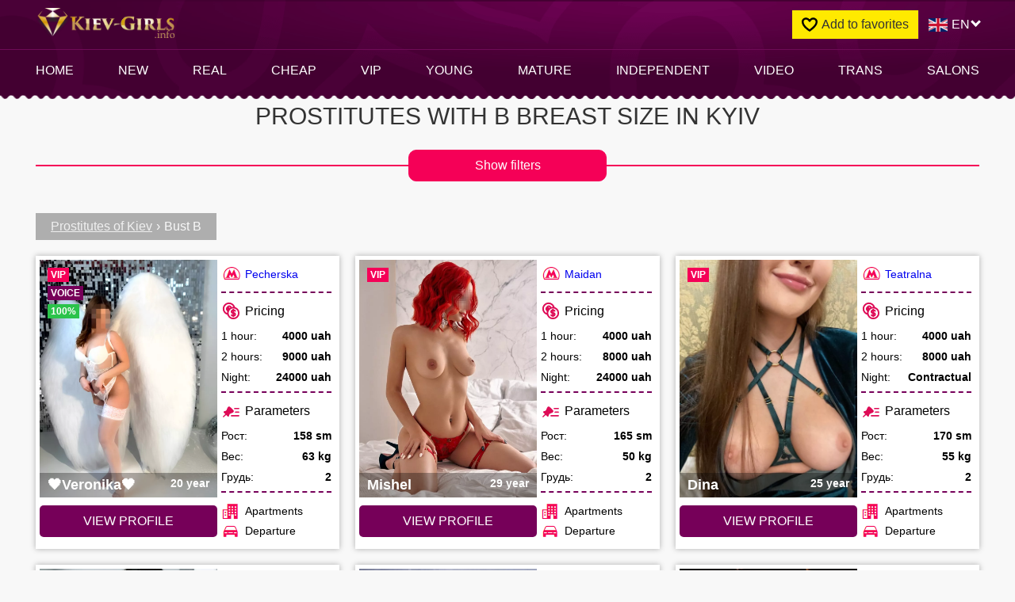

--- FILE ---
content_type: text/html; charset=UTF-8
request_url: https://kiev-girls.info/en/breast-size-2/
body_size: 15049
content:
<!DOCTYPE html>
<html lang="en">
<head>
    <!-- Google tag (gtag.js) -->
    <script async src="https://www.googletagmanager.com/gtag/js?id=G-GPXX40FZ1N"></script>
    <script>
    window.dataLayer = window.dataLayer || [];
    function gtag(){dataLayer.push(arguments);}
    gtag('js', new Date());

    gtag('config', 'G-GPXX40FZ1N');
    </script>
    <meta charset="UTF-8">
    <meta http-equiv="X-UA-Compatible" content="IE=edge">
    <meta name="viewport" content="width=device-width, initial-scale=1.0, user-scalable=no">
    <title>Prostitutes and individuals with B breast size in Kyiv - kiev-girls.info</title>
    
    <link rel="stylesheet" href="/assets/sass/style.css">
    
<link rel="stylesheet" href="/assets/sass/rangeSlider.min.css" >    <!-- <meta http-equiv="cache-control" content="no-cache">
    <meta http-equiv="expires" content="0"> -->
    <link rel="shortcut icon" href="https://kiev-girls.info/favicon.ico?v=1" />
    <meta name="description" content="Kyiv prostitutes with a B cup breast size are at your service ⭐ The best ads for whores and independent escorts are only here ⚡" />
    <link data-id="1"  rel="alternate" href="https://kiev-girls.info/breast-size-2/" hreflang="ru"><link data-id="2"  rel="canonical" href="https://kiev-girls.info/en/breast-size-2/"><link data-id="2"  rel="alternate" href="https://kiev-girls.info/en/breast-size-2/" hreflang="en"><link data-id="3"  rel="alternate" href="https://kiev-girls.info/tr/breast-size-2/" hreflang="tr"><link data-id="4"  rel="alternate" href="https://kiev-girls.info/uk/breast-size-2/" hreflang="uk"></head>
<body>
    <header>
        <div class="header-menu">
            <div class="top-header-line-wrap">
                <div class="container">
                    <div class="top-header-line">
                        <div class="logo"><a href="https://kiev-girls.info/en/"><img width="175px" height="38px" loading="lazy" src="/assets/img/logo.png" alt="kiev-girls.info"></a></div>
                        <div class="submenu">
                            <nav>
                                <ul>
                                
                                                                                                            <li><div class="js_link" data-href="https://kiev-girls.info/en/favorite/"><svg class="accsvg" version="1.1" xmlns="http://www.w3.org/2000/svg" xmlns:xlink="http://www.w3.org/1999/xlink" x="0px" y="0px" viewBox="0 0 122.88 107.68" style="enable-background:new 0 0 122.88 107.68" xml:space="preserve"><g><path d="M61.43,13.53C66.76,7.51,72.8,3.69,78.96,1.69c6.48-2.1,13.07-2.15,19.09-0.6c6.05,1.55,11.52,4.72,15.74,9.03 c5.58,5.7,9.09,13.36,9.09,22.02c0,13.7-6.6,26.75-17.42,39.37c-10.14,11.83-24.05,23.35-39.61,34.73 c-2.58,1.89-5.98,1.88-8.5,0.22l0,0.01l-0.03-0.02l0,0.01l-0.02-0.01l-0.21-0.15c-4.46-2.92-8.75-5.91-12.8-8.94 c-4.05-3.03-8.01-6.22-11.83-9.56C12.58,70.42,0,51.4,0,32.13c0-8.8,3.44-16.44,8.93-22.08c4.25-4.37,9.73-7.51,15.79-9.03V1.02 c5.99-1.5,12.57-1.4,19.05,0.69C49.99,3.71,56.09,7.54,61.43,13.53L61.43,13.53L61.43,13.53z M83.51,15.87 C78.02,17.65,72.51,22.02,68,29.78c-0.63,1.19-1.6,2.21-2.85,2.93c-3.56,2.05-8.11,0.82-10.15-2.74 c-4.5-7.82-10.14-12.27-15.78-14.08c-3.71-1.19-7.46-1.25-10.88-0.4l0,0l-0.02,0c-3.35,0.83-6.37,2.56-8.7,4.95 c-2.87,2.95-4.67,7-4.67,11.7c0,14.53,10.59,29.82,27.3,44.43c3.28,2.87,6.95,5.82,10.95,8.81c2.61,1.96,5.35,3.92,8.04,5.74 c13.03-9.76,24.53-19.53,32.9-29.3c8.58-10,13.8-19.92,13.8-29.68c0-4.55-1.84-8.58-4.76-11.57c-2.38-2.42-5.43-4.2-8.8-5.06 C90.98,14.63,87.23,14.67,83.51,15.87L83.51,15.87L83.51,15.87z"/></g></svg>Add to favorites</div></li>
                                                                        <li class="dropdown">
                                        <span class="active"><img src="https://kiev-girls.info/assets/img/united-kingdom-flag-icon.png" alt="">EN</span>
                                        <ul>
                                            <li><a href="/breast-size-2/"><img src="/assets/img/russia-flag-icon.png" alt="">RU</a></li><li><a href="/en/breast-size-2/"><img src="/assets/img/united-kingdom-flag-icon.png" alt="">EN</a></li><li><a href="/tr/breast-size-2/"><img src="/assets/img/turkey-flag-icon.png" alt="">TR</a></li><li><a href="/uk/breast-size-2/"><img src="/assets/img/ukraine-flag-icon.png" alt="">UK</a></li>                                        </ul>
                                    </li>
                                </ul>
                            </nav>
                        </div>
                        <div class="mobile">
                            <!-- <div class="filter-btn"><svg version="1.1" id="Capa_1" xmlns="http://www.w3.org/2000/svg" xmlns:xlink="http://www.w3.org/1999/xlink" x="0px" y="0px" viewBox="0 0 971.986 971.986" style="enable-background:new 0 0 971.986 971.986;"xml:space="preserve"><g><path d="M370.216,459.3c10.2,11.1,15.8,25.6,15.8,40.6v442c0,26.601,32.1,40.101,51.1,21.4l123.3-141.3 c16.5-19.8,25.6-29.601,25.6-49.2V500c0-15,5.7-29.5,15.8-40.601L955.615,75.5c26.5-28.8,6.101-75.5-33.1-75.5h-873 c-39.2,0-59.7,46.6-33.1,75.5L370.216,459.3z"/></g><g></g><g></g><g></g><g></g><g></g><g></g><g></g><g></g><g></g><g></g><g></g><g></g><g></g><g></g><g></g></svg></div> -->
                            <div class="burger"><span></span></div>
                        </div>
                    </div>
                </div>
            </div>
            <div class="container">
                <div class="header-menu-line">
                    <nav>
                        <ul>
                            <li><a href="https://kiev-girls.info/en/">Home</a></li>
                            <li><a href="https://kiev-girls.info/en/new/">New</a></li>
                            <li><a href="https://kiev-girls.info/en/ladies/real/">Real</a></li>
                            <li><a href="https://kiev-girls.info/en/ladies/cheap/">Cheap</a></li>
                            <li><a href="https://kiev-girls.info/en/ladies/vip/">VIP</a></li>
                            <li><a href="https://kiev-girls.info/en/ladies/18-25-years-old/">Young</a></li>
                            <li><a href="https://kiev-girls.info/en/ladies/mature/">Mature</a></li>
                            <li><a href="https://kiev-girls.info/en/ladies/individuals/">INDEPENDENT</a></li>
                            <li><a href="https://kiev-girls.info/en/ladies/video/">video</a></li>
                            <li><a href="https://kiev-girls.info/en/ladies/transsexuals/">Trans</a></li>
                            <li><a href="https://kiev-girls.info/en/salons/">Salons</a></li>
                        </ul>
                    </nav>
                </div>
            </div>
        </div>
        <div class="mobile-menu">
            <ul>
                    <li class="home_link"><a href="https://kiev-girls.info/en/"><svg xmlns="http://www.w3.org/2000/svg" xmlns:xlink="http://www.w3.org/1999/xlink" version="1.1" id="Layer_1" x="0px" y="0px" viewBox="0 0 122.88 112.07" style="enable-background:new 0 0 122.88 112.07" xml:space="preserve"><style type="text/css">.st0{fill-rule:evenodd;clip-rule:evenodd;}</style><g><path class="st0" d="M61.44,0L0,60.18l14.99,7.87L61.04,19.7l46.85,48.36l14.99-7.87L61.44,0L61.44,0z M18.26,69.63L18.26,69.63 L61.5,26.38l43.11,43.25h0v0v42.43H73.12V82.09H49.49v29.97H18.26V69.63L18.26,69.63L18.26,69.63z"/></g></svg></a></li>
                    <li><a href="https://kiev-girls.info/en/new/">New</a></li>
                    <li class="individuals"><a href="https://kiev-girls.info/en/ladies/individuals/">INDEPENDENT</a></li>
                    <li><a href="https://kiev-girls.info/en/ladies/real/">Real</a></li>
                    <li><a href="https://kiev-girls.info/en/ladies/cheap/">Cheap</a></li>
                    <li><a href="https://kiev-girls.info/en/ladies/vip/">VIP</a></li>
                    <li><a href="https://kiev-girls.info/en/ladies/18-25-years-old/">Young</a></li>
                    <li><a href="https://kiev-girls.info/en/ladies/mature/">Mature</a></li>
                    <li><a href="https://kiev-girls.info/en/ladies/video/">video</a></li>
                    <li class="mob_width_btn"><a href="https://kiev-girls.info/en/ladies/transsexuals/">Trans</a></li>
                    <li class="mob_width_btn"><a href="https://kiev-girls.info/en/salons/">Salons</a></li>
            </ul>
            <div class="devider"></div>
            <ul class="account_menu">
                                <li class="mob_width_btn"><div class="js_link" data-href="https://kiev-girls.info/en/favorite/"><svg class="accsvg" version="1.1" xmlns="http://www.w3.org/2000/svg" xmlns:xlink="http://www.w3.org/1999/xlink" x="0px" y="0px" viewBox="0 0 122.88 107.68" style="enable-background:new 0 0 122.88 107.68" xml:space="preserve"><g><path d="M61.43,13.53C66.76,7.51,72.8,3.69,78.96,1.69c6.48-2.1,13.07-2.15,19.09-0.6c6.05,1.55,11.52,4.72,15.74,9.03 c5.58,5.7,9.09,13.36,9.09,22.02c0,13.7-6.6,26.75-17.42,39.37c-10.14,11.83-24.05,23.35-39.61,34.73 c-2.58,1.89-5.98,1.88-8.5,0.22l0,0.01l-0.03-0.02l0,0.01l-0.02-0.01l-0.21-0.15c-4.46-2.92-8.75-5.91-12.8-8.94 c-4.05-3.03-8.01-6.22-11.83-9.56C12.58,70.42,0,51.4,0,32.13c0-8.8,3.44-16.44,8.93-22.08c4.25-4.37,9.73-7.51,15.79-9.03V1.02 c5.99-1.5,12.57-1.4,19.05,0.69C49.99,3.71,56.09,7.54,61.43,13.53L61.43,13.53L61.43,13.53z M83.51,15.87 C78.02,17.65,72.51,22.02,68,29.78c-0.63,1.19-1.6,2.21-2.85,2.93c-3.56,2.05-8.11,0.82-10.15-2.74 c-4.5-7.82-10.14-12.27-15.78-14.08c-3.71-1.19-7.46-1.25-10.88-0.4l0,0l-0.02,0c-3.35,0.83-6.37,2.56-8.7,4.95 c-2.87,2.95-4.67,7-4.67,11.7c0,14.53,10.59,29.82,27.3,44.43c3.28,2.87,6.95,5.82,10.95,8.81c2.61,1.96,5.35,3.92,8.04,5.74 c13.03-9.76,24.53-19.53,32.9-29.3c8.58-10,13.8-19.92,13.8-29.68c0-4.55-1.84-8.58-4.76-11.57c-2.38-2.42-5.43-4.2-8.8-5.06 C90.98,14.63,87.23,14.67,83.51,15.87L83.51,15.87L83.51,15.87z"/></g></svg>Add to favorites</div></li>
                                <li class="mob_width_btn"><div class="js_link" data-href="https://kiev-girls.info/en/work/"><svg class="accsvg" xmlns="http://www.w3.org/2000/svg" width="100" height="100" viewBox="0 0 100 100" fill="#fff"><g clip-path="url(#clip0_9_2)"><path fill="#fff" fill-rule="evenodd" clip-rule="evenodd" d="M50 10.7143C43.8432 10.7143 37.9385 13.1601 33.585 17.5136C29.2315 21.8671 26.7857 27.7718 26.7857 33.9286C26.7857 40.0854 29.2315 45.99 33.585 50.3436C37.9385 54.6971 43.8432 57.1429 50 57.1429C56.1568 57.1429 62.0615 54.6971 66.415 50.3436C70.7685 45.99 73.2143 40.0854 73.2143 33.9286C73.2143 27.7718 70.7685 21.8671 66.415 17.5136C62.0615 13.1601 56.1568 10.7143 50 10.7143ZM83.9286 33.9286C83.9296 41.9992 81.0536 49.8058 75.8171 55.9469C70.5806 62.0881 63.3265 66.1614 55.3571 67.4357V76.7857H60.7143C62.1351 76.7857 63.4977 77.3501 64.5024 78.3548C65.507 79.3595 66.0714 80.7221 66.0714 82.1429C66.0714 83.5637 65.507 84.9263 64.5024 85.9309C63.4977 86.9356 62.1351 87.5 60.7143 87.5H55.3571V94.6429C55.3571 96.0637 54.7927 97.4263 53.7881 98.4309C52.7834 99.4356 51.4208 100 50 100C48.5792 100 47.2166 99.4356 46.2119 98.4309C45.2073 97.4263 44.6429 96.0637 44.6429 94.6429V87.5H39.2857C37.8649 87.5 36.5023 86.9356 35.4976 85.9309C34.493 84.9263 33.9286 83.5637 33.9286 82.1429C33.9286 80.7221 34.493 79.3595 35.4976 78.3548C36.5023 77.3501 37.8649 76.7857 39.2857 76.7857H44.6429V67.4357C38.2405 66.4136 32.265 63.5789 27.4233 59.2669C22.5816 54.955 19.0764 49.3464 17.3225 43.1047C15.5686 36.863 15.6394 30.2496 17.5265 24.0469C19.4136 17.8441 23.038 12.3118 27.9709 8.10453C32.9038 3.89723 38.9386 1.19105 45.3614 0.306201C51.7841 -0.578643 58.3259 0.394886 64.2127 3.11159C70.0995 5.8283 75.0849 10.1745 78.5789 15.6358C82.0729 21.0972 83.9294 27.4452 83.9286 33.9286Z" fill="black"/></g><defs><clipPath id="clip0_9_2"><rect width="100" height="100" fill="white"/></clipPath></defs></svg>Escort Work</div></li>
                                <li><div class="js_link" data-href="https://kiev-girls.info/en/registration/"><svg class="accsvg" xmlns="http://www.w3.org/2000/svg" xmlns:xlink="http://www.w3.org/1999/xlink" version="1.1" id="Layer_1" x="0px" y="0px" width="122.879px" height="122.88px" viewBox="0 0 122.879 122.88" enable-background="new 0 0 122.879 122.88" xml:space="preserve"><g><path d="M17.995,17.995C29.992,5.999,45.716,0,61.439,0s31.448,5.999,43.445,17.995c11.996,11.997,17.994,27.721,17.994,43.444 c0,15.725-5.998,31.448-17.994,43.445c-11.997,11.996-27.722,17.995-43.445,17.995s-31.448-5.999-43.444-17.995 C5.998,92.888,0,77.164,0,61.439C0,45.716,5.998,29.992,17.995,17.995L17.995,17.995z M57.656,31.182 c0-1.84,1.492-3.332,3.333-3.332s3.333,1.492,3.333,3.332v27.383h27.383c1.84,0,3.332,1.492,3.332,3.332 c0,1.841-1.492,3.333-3.332,3.333H64.321v27.383c0,1.84-1.492,3.332-3.333,3.332s-3.333-1.492-3.333-3.332V65.229H30.273 c-1.84,0-3.333-1.492-3.333-3.333c0-1.84,1.492-3.332,3.333-3.332h27.383V31.182L57.656,31.182z M61.439,6.665 c-14.018,0-28.035,5.348-38.731,16.044C12.013,33.404,6.665,47.422,6.665,61.439c0,14.018,5.348,28.036,16.043,38.731 c10.696,10.696,24.713,16.044,38.731,16.044s28.035-5.348,38.731-16.044c10.695-10.695,16.044-24.714,16.044-38.731 c0-14.017-5.349-28.035-16.044-38.73C89.475,12.013,75.457,6.665,61.439,6.665L61.439,6.665z"/></g></svg>Add profile</div></li>
                <li><div class="js_link" data-href="https://kiev-girls.info/en/login/"><svg class="accsvg" xmlns="http://www.w3.org/2000/svg" xmlns:xlink="http://www.w3.org/1999/xlink" version="1.1" id="Layer_1" x="0px" y="0px" viewBox="0 0 109.68 122.88" style="enable-background:new 0 0 109.68 122.88" xml:space="preserve"><style type="text/css">.st0{fill-rule:evenodd;clip-rule:evenodd;}</style><g><path class="st0" d="M25.02,90.59c9.73,9.45,19.51,14.73,29.37,15.03c9.88,0.3,19.97-4.42,30.31-14.97 c-1.5-0.35-3.1-0.69-4.79-1.03l0,0.01l-0.24-0.05c-2.96-0.59-8.37-1.68-11.78-3.75c-1.94-1.18-3.04-2.33-3.01-3.91 c-2.56,1.53-5.25,2.51-8.01,2.9c-4.21,0.6-8.53-0.19-12.77-2.5c0.21,1.77-0.77,3.01-2.65,4.15c-2.92,1.77-7.61,2.54-11.04,3.1 c-0.8,0.13-1.53,0.25-2.23,0.39C27.08,90.15,26.03,90.36,25.02,90.59L25.02,90.59z M38.06,25.98 c6.61,11.54,19.36,19.25,43.05,20.13c0.69,2.01,0.47,4.12,0,6.24c-9.72,33.2-34.62,42.57-51.83,8.7l-2.58-6.92 c-5.27-10.77,4.55-6.38,8.14-14.01l1.51-6.63L38.06,25.98L38.06,25.98z M84.7,58.7c9.06-35.18,0.08-50.06-16.43-52.87 C64.76,1.99,58.22,0.25,53.6,0C13.7,2.02,11.88,44.53,21.87,72.53l9.8-2.16c2.89,4.18,5.93,7.41,9.04,9.75l0.1,0.16 c1.02,1.68,0.41,2.82-0.92,3.62c-2.41,1.47-6.78,2.18-9.98,2.7c-0.91,0.15-1.74,0.28-2.32,0.4c-10.48,2.05-17.33,4.49-21.66,9.6 C1.62,101.69,0,109.22,0,121.39c0,0.83,0.67,1.49,1.49,1.49h106.7c0.83,0,1.49-0.67,1.49-1.49c0-12.5-1.71-20.02-6.3-25.07 c-4.57-5.03-11.8-7.39-22.9-9.62l0,0l0-0.01l-0.24-0.05c-2.79-0.56-7.89-1.58-10.83-3.36c-1.5-0.91-2.35-2.05-1.55-3.45 c0.88-0.7,1.74-1.47,2.58-2.31c4.35-4.32,8.17-10.46,11.12-18.12L84.7,58.7L84.7,58.7z M88.67,91.67 c-11.57,12.35-23.02,17.86-34.38,17.52c-11.36-0.34-22.46-6.54-33.33-17.6c-5.84,1.62-9.97,3.68-12.74,6.94 c-3.63,4.28-5.1,10.82-5.22,21.36h103.69c-0.13-10.81-1.66-17.33-5.51-21.57C98.41,95.26,94.34,93.29,88.67,91.67L88.67,91.67z"/></g></svg>My account</div></li>
                <li class="dropdown">
                    <ul>
                        <li><a href="/breast-size-2/"><img src="/assets/img/russia-flag-icon.png" alt="">RU</a></li><li class="active"><a href="/en/breast-size-2/"><img src="/assets/img/united-kingdom-flag-icon.png" alt="">EN</a></li><li><a href="/tr/breast-size-2/"><img src="/assets/img/turkey-flag-icon.png" alt="">TR</a></li><li><a href="/uk/breast-size-2/"><img src="/assets/img/ukraine-flag-icon.png" alt="">UK</a></li>                    </ul>
                </li>
            </ul>
        </div><h1>Prostitutes with B breast size in Kyiv</h1><section class="new_filter">
    <input type="hidden" name="offset_girl" id="offset_girl" value="0">
    <input type="hidden" name="page_type" id="page_type" value="home">
    <input type="hidden" name="filter_cat_id" id="filter_cat_id" value="">
    <div class="container">
        <div class="filter_wrap">
            <div class="tabs_menu">
                <div class="tab_header" data-target="metro_tab">Underground</div>
                <div class="tab_header" data-target="district_tab">District</div>
                <div class="tab_header" data-target="services_tab">Services</div>
                <div class="tab_header" data-target="hair_color_tab">Hair color</div>
                <div class="tab_header" data-target="price_tab">Prices</div>
                <div class="tab_header" data-target="parameters_tab">Parameters</div>
                <label><input type="checkbox" name="apartment" value="1"><span>Apartments</span></label>
                <label><input type="checkbox" name="drive" value="1"><span>Departure</span></label>
                <button type="submit" class="btn btn-submit">Submit</button>
                <button type="reset" class="btn btn-reset">Clear</button>
            </div>
            <div class="tabs_content">
                <div class="tab_content" id="metro_tab">
                    <div class="noslide">
                        <div class="column green">
                            <label for="metro-37"><input class="metroCheckbox" type="checkbox" name="metros[]" value="37" id="metro-37"><span><a href="/en/metro/syrets/">Syrets</a></span></label>
                            <label for="metro-43"><input class="metroCheckbox" type="checkbox" name="metros[]" value="43" id="metro-43"><span><a href="/en/metro/dorogozhichi/">Dorohozhychi</a></span></label>
                            <label for="metro-21"><input class="metroCheckbox" type="checkbox" name="metros[]" value="21" id="metro-21"><span><a href="/en/metro/lukyanovskaya/">Lukianivska</a></span></label>
                            <label for="metro-15"><input class="metroCheckbox" type="checkbox" name="metros[]" value="15" id="metro-15"><span><a href="/en/metro/zolotye-vorota/">Zol. vorota</a></span></label>
                            <label for="metro-41"><input class="metroCheckbox" type="checkbox" name="metros[]" value="41" id="metro-41"><span><a href="/en/metro/dvorets-sporta/">Palats Sportu</a></span></label>
                            <label for="metro-16"><input class="metroCheckbox" type="checkbox" name="metros[]" value="16" id="metro-16"><span><a href="/en/metro/klovskaya/">Klovska</a></span></label>
                            <label for="metro-29"><input class="metroCheckbox" type="checkbox" name="metros[]" value="29" id="metro-29"><span><a href="/en/metro/pecherskaya/">Pecherska</a></span></label>
                            <label for="metro-13"><input class="metroCheckbox" type="checkbox" name="metros[]" value="13" id="metro-13"><span><a href="/en/metro/druzhby-narodov/">Zverinetska</a></span></label>
                        </div>
                        <div class="column green">
                            <label for="metro-6"><input class="metroCheckbox" type="checkbox" name="metros[]" value="6" id="metro-6"><span><a href="/en/metro/vydubichi/">Vydubychi</a></span></label>
                            <label for="metro-36"><input class="metroCheckbox" type="checkbox" name="metros[]" value="36" id="metro-36"><span><a href="/en/metro/slavutich/">Slavutych</a></span></label>
                            <label for="metro-27"><input class="metroCheckbox" type="checkbox" name="metros[]" value="27" id="metro-27"><span><a href="/en/metro/osokorki/">Osokorky</a></span></label>
                            <label for="metro-31"><input class="metroCheckbox" type="checkbox" name="metros[]" value="31" id="metro-31"><span><a href="/en/metro/poznyaki/">Pozniaky</a></span></label>
                            <label for="metro-47"><input class="metroCheckbox" type="checkbox" name="metros[]" value="47" id="metro-47"><span><a href="/en/metro/harkovskaya/">Kharkivska</a></span></label>
                            <label for="metro-7"><input class="metroCheckbox" type="checkbox" name="metros[]" value="7" id="metro-7"><span><a href="/en/metro/vyrlitsa/">Vyrlytsia</a></span></label>
                            <label for="metro-4"><input class="metroCheckbox" type="checkbox" name="metros[]" value="4" id="metro-4"><span><a href="/en/metro/borispolskaya/">Boryspilska</a></span></label>
                            <label for="metro-489"><input class="metroCheckbox" type="checkbox" name="metros[]" value="489" id="metro-489"><span><a href="/en/metro/chervony-khutir/">Chervony Khutir</a></span></label>
                        </div>
                        <div class="column red">
                            <label for="metro-1"><input class="metroCheckbox" type="checkbox" name="metros[]" value="1" id="metro-1"><span><a href="/en/metro/akademgorodok/">Akademmistechko</a></span></label>
                            <label for="metro-14"><input class="metroCheckbox" type="checkbox" name="metros[]" value="14" id="metro-14"><span><a href="/en/metro/zhitomirskaya/">Zhytomyrska</a></span></label>
                            <label for="metro-35"><input class="metroCheckbox" type="checkbox" name="metros[]" value="35" id="metro-35"><span><a href="/en/metro/svyatoshin/">Sviatoshyn</a></span></label>
                            <label for="metro-25"><input class="metroCheckbox" type="checkbox" name="metros[]" value="25" id="metro-25"><span><a href="/en/metro/nivki/">Nyvky</a></span></label>
                            <label for="metro-3"><input class="metroCheckbox" type="checkbox" name="metros[]" value="3" id="metro-3"><span><a href="/en/metro/berestejskaya/">Beresteiska</a></span></label>
                            <label for="metro-49"><input class="metroCheckbox" type="checkbox" name="metros[]" value="49" id="metro-49"><span><a href="/en/metro/shulyavskaya/">Shuliavska</a></span></label>
                        </div>
                        <div class="column red">
                            <label for="metro-32"><input class="metroCheckbox" type="checkbox" name="metros[]" value="32" id="metro-32"><span><a href="/en/metro/politehnicheskij-institut/">Politekh</a></span></label>
                            <label for="metro-5"><input class="metroCheckbox" type="checkbox" name="metros[]" value="5" id="metro-5"><span><a href="/en/metro/vokzalnaya/">Vokzalna</a></span></label>
                            <label for="metro-46"><input class="metroCheckbox" type="checkbox" name="metros[]" value="46" id="metro-46"><span><a href="/en/metro/universitet/">Universytet</a></span></label>
                            <label for="metro-44"><input class="metroCheckbox" type="checkbox" name="metros[]" value="44" id="metro-44"><span><a href="/en/metro/teatralnaya/">Teatralna</a></span></label>
                            <label for="metro-18"><input class="metroCheckbox" type="checkbox" name="metros[]" value="18" id="metro-18"><span><a href="/en/metro/kreshhatik/">Khreshchatyk</a></span></label>
                            <label for="metro-2"><input class="metroCheckbox" type="checkbox" name="metros[]" value="2" id="metro-2"><span><a href="/en/metro/arsenalnaya/">Arsenalna</a></span></label>
                        </div>
                        <div class="column red">
                            <label for="metro-12"><input class="metroCheckbox" type="checkbox" name="metros[]" value="12" id="metro-12"><span><a href="/en/metro/dnepr/">Dnipro</a></span></label>
                            <label for="metro-9"><input class="metroCheckbox" type="checkbox" name="metros[]" value="9" id="metro-9"><span><a href="/en/metro/gidropark/">Hidropark</a></span></label>
                            <label for="metro-19"><input class="metroCheckbox" type="checkbox" name="metros[]" value="19" id="metro-19"><span><a href="/en/metro/levoberezhnaya/">Livoberezhna</a></span></label>
                            <label for="metro-10"><input class="metroCheckbox" type="checkbox" name="metros[]" value="10" id="metro-10"><span><a href="/en/metro/darnitsya/">Darnytsia</a></span></label>
                            <label for="metro-48"><input class="metroCheckbox" type="checkbox" name="metros[]" value="48" id="metro-48"><span><a href="/en/metro/chernigovskaya/">Chernihivska</a></span></label>
                            <label for="metro-20"><input class="metroCheckbox" type="checkbox" name="metros[]" value="20" id="metro-20"><span><a href="/en/metro/lesnaya/">Lisova</a></span></label>
                        </div>
                        <div class="column blue">
                            <label for="metro-8"><input class="metroCheckbox" type="checkbox" name="metros[]" value="8" id="metro-8"><span><a href="/en/metro/geroev-dnepra/">Heroiv Dnipra</a></span></label>
                            <label for="metro-24"><input class="metroCheckbox" type="checkbox" name="metros[]" value="24" id="metro-24"><span><a href="/en/metro/minskaya/">Minska</a></span></label>
                            <label for="metro-26"><input class="metroCheckbox" type="checkbox" name="metros[]" value="26" id="metro-26"><span><a href="/en/metro/obolon/">Obolon</a></span></label>
                            <label for="metro-28"><input class="metroCheckbox" type="checkbox" name="metros[]" value="28" id="metro-28"><span><a href="/en/metro/petrovka/">Pochaina</a></span></label>
                            <label for="metro-38"><input class="metroCheckbox" type="checkbox" name="metros[]" value="38" id="metro-38"><span><a href="/en/metro/tarasa-shevchenko/">T.Shevchenko</a></span></label>
                            <label for="metro-17"><input class="metroCheckbox" type="checkbox" name="metros[]" value="17" id="metro-17"><span><a href="/en/metro/kontraktovaya-ploshhad/">Kontraktova</a></span></label>
                        </div>
                        <div class="column blue">
                            <label for="metro-33"><input class="metroCheckbox" type="checkbox" name="metros[]" value="33" id="metro-33"><span><a href="/en/metro/pochtovaya-ploshhad/">Poshtova</a></span></label>
                            <label for="metro-23"><input class="metroCheckbox" type="checkbox" name="metros[]" value="23" id="metro-23"><span><a href="/en/metro/majdan-nezavisimosti/">Maidan</a></span></label>
                            <label for="metro-30"><input class="metroCheckbox" type="checkbox" name="metros[]" value="30" id="metro-30"><span><a href="/en/metro/ploshhad-lva-tolstogo/">Ukr. Heroiv</a></span></label>
                            <label for="metro-34"><input class="metroCheckbox" type="checkbox" name="metros[]" value="34" id="metro-34"><span><a href="/en/metro/olimpiyskaya/">Olimpiiska</a></span></label>
                            <label for="metro-11"><input class="metroCheckbox" type="checkbox" name="metros[]" value="11" id="metro-11"><span><a href="/en/metro/dvorets-ukraina/">Dv. Ukraina</a></span></label>
                            <label for="metro-22"><input class="metroCheckbox" type="checkbox" name="metros[]" value="22" id="metro-22"><span><a href="/en/metro/lybedskaya/">Lybidska</a></span></label>
                        </div>
                        <div class="column blue">
                            <label for="metro-42"><input class="metroCheckbox" type="checkbox" name="metros[]" value="42" id="metro-42"><span><a href="/en/metro/demiyevskaya/">Demiivska</a></span></label>
                            <label for="metro-40"><input class="metroCheckbox" type="checkbox" name="metros[]" value="40" id="metro-40"><span><a href="/en/metro/goloseevskaya/">Holosiivska</a></span></label>
                            <label for="metro-39"><input class="metroCheckbox" type="checkbox" name="metros[]" value="39" id="metro-39"><span><a href="/en/metro/vasilkovskaya/">Vasylkivska</a></span></label>
                            <label for="metro-490"><input class="metroCheckbox" type="checkbox" name="metros[]" value="490" id="metro-490"><span><a href="/en/metro/vystavkovyi-tsentr/">Vyst. tsentr</a></span></label>
                            <label for="metro-491"><input class="metroCheckbox" type="checkbox" name="metros[]" value="491" id="metro-491"><span><a href="/en/metro/ipodrom/"> Ipodrom</a></span></label>
                            <label for="metro-45"><input class="metroCheckbox" type="checkbox" name="metros[]" value="45" id="metro-45"><span><a href="/en/metro/teremki/">Teremky</a></span></label>
                        </div>
                    </div>
                </div>
                <div class="tab_content" id="district_tab">
                    <div class="noslide">
                        <div class="column">
                            <label for="rajon-59"><input class="rajonCheckbox" type="checkbox" name="rajon[]" value="59" id="rajon-59"><span><a href="/en/rajon/shevchenkovskiy/">Shevchenkivskyi</a></span></label>
                            <label for="rajon-55"><input class="rajonCheckbox" type="checkbox" name="rajon[]" value="55" id="rajon-55"><span><a href="/en/rajon/pecherskiy/">Pecherskyi</a></span></label>
                        </div>
                        <div class="column">
                            <label for="rajon-58"><input class="rajonCheckbox" type="checkbox" name="rajon[]" value="58" id="rajon-58"><span><a href="/en/rajon/solomenskiy/">Solomianskyi</a></span></label>
                            <label for="rajon-57"><input class="rajonCheckbox" type="checkbox" name="rajon[]" value="57" id="rajon-57"><span><a href="/en/rajon/svyatoshinskiy/">Sviatoshynskyi</a></span></label>
                        </div>
                        <div class="column">
                            <label for="rajon-50"><input class="rajonCheckbox" type="checkbox" name="rajon[]" value="50" id="rajon-50"><span><a href="/en/rajon/goloseevo/">Holosiivskyi</a></span></label>
                            <label for="rajon-56"><input class="rajonCheckbox" type="checkbox" name="rajon[]" value="56" id="rajon-56"><span><a href="/en/rajon/podolskiy/">Podilskyi</a></span></label>
                        </div>
                        <div class="column">
                            <label for="rajon-51"><input class="rajonCheckbox" type="checkbox" name="rajon[]" value="51" id="rajon-51"><span><a href="/en/rajon/darnitsa/">Darnytskyi</a></span></label>
                            <label for="rajon-53"><input class="rajonCheckbox" type="checkbox" name="rajon[]" value="53" id="rajon-53"><span><a href="/en/rajon/dneprovskij/">Dniprovskyi</a></span></label>
                        </div>
                    </div>
                </div>
                <div class="tab_content" id="services_tab">
                    <div class="noslide services">
                        <div class="column">
                            <label for="serv-14"><input class="serviceCheckbox" type="checkbox" name="services[]" value="14" id="serv-14"><span><a href="/services/classic-sex/">Vaginal Sex</a></span></label>
                            <label for="serv-8"><input class="serviceCheckbox" type="checkbox" name="services[]" value="8" id="serv-8"><span><a href="/services/group-sex/">Group Sex</a></span></label>
                            <label for="serv-1"><input class="serviceCheckbox" type="checkbox" name="services[]" value="1" id="serv-1"><span><a href="/services/anal-sex/">Anal Sex</a></span></label>
                            <label for="serv-38"><input class="serviceCheckbox" type="checkbox" name="services[]" value="38" id="serv-38"><span><a href="/services/lesbian-sex/">Lesbian sex</a></span></label>
                            <label for="serv-32"><input class="serviceCheckbox" type="checkbox" name="services[]" value="32" id="serv-32"><span><a href="/services/married-couple/">Married couple</a></span></label>
                        </div>
                        <div class="column">
                            <label for="serv-39"><input class="serviceCheckbox" type="checkbox" name="services[]" value="39" id="serv-39"><span><a href="/services/virtual-sex/">Virtual sex</a></span></label>
                            <label for="serv-40"><input class="serviceCheckbox" type="checkbox" name="services[]" value="40" id="serv-40"><span><a href="/services/phone-sex/">Phone sex</a></span></label>
                            <label for="serv-41"><input class="serviceCheckbox" type="checkbox" name="services[]" value="41" id="serv-41"><span><a href="/services/sex-with-virgins/">Sex with virgins</a></span></label>
                            <label for="serv-29"><input class="serviceCheckbox" type="checkbox" name="services[]" value="29" id="serv-29"><span><a href="/services/role-playing-games/">Role Playing Games</a></span></label>
                            <label for="serv-45"><input class="serviceCheckbox" type="checkbox" name="services[]" value="45" id="serv-45"><span><a href="/services/photo-video/"> Photo/Video</a></span></label>
                        </div>
                        <div class="column">
                            <label for="serv-22"><input class="serviceCheckbox" type="checkbox" name="services[]" value="22" id="serv-22"><span><a href="/services/blowjob-in-a-condom/">Blowjob with Condom</a></span></label>
                            <label for="serv-20"><input class="serviceCheckbox" type="checkbox" name="services[]" value="20" id="serv-20"><span><a href="/services/oral-without-condom/">Blowjob without Condom</a></span></label>
                            <label for="serv-21"><input class="serviceCheckbox" type="checkbox" name="services[]" value="21" id="serv-21"><span><a href="/services/blowjob-in-car/">Car Blowjob</a></span></label>
                            <label for="serv-7"><input class="serviceCheckbox" type="checkbox" name="services[]" value="7" id="serv-7"><span><a href="/services/deep-blowjob/">Deep Throat</a></span></label>
                        </div>
                        <div class="column">
                            <label for="serv-18"><input class="serviceCheckbox" type="checkbox" name="services[]" value="18" id="serv-18"><span><a href="/services/cunnilingus/">Cunnilingus</a></span></label>
                            <label for="serv-26"><input class="serviceCheckbox" type="checkbox" name="services[]" value="26" id="serv-26"><span><a href="/services/pose-69/">69 Sex Position</a></span></label>
                            <label for="serv-36"><input class="serviceCheckbox" type="checkbox" name="services[]" value="36" id="serv-36"><span><a href="/services/escort/">Escort</a></span></label>
                            <label for="serv-4"><input class="serviceCheckbox" type="checkbox" name="services[]" value="4" id="serv-4"><span><a href="/services/kiss/">French kissing</a></span></label>
                        </div>
                        <div class="column">
                            <label for="serv-35"><input class="serviceCheckbox" type="checkbox" name="services[]" value="35" id="serv-35"><span><a href="/services/erotic-massage/">Erotic Massage</a></span></label>
                            <label for="serv-13"><input class="serviceCheckbox" type="checkbox" name="services[]" value="13" id="serv-13"><span><a href="/services/classic-massage/">Classic Massage</a></span></label>
                            <label for="serv-42"><input class="serviceCheckbox" type="checkbox" name="services[]" value="42" id="serv-42"><span><a href="/services/urological-massage/">Urological massage</a></span></label>
                            <label for="serv-43"><input class="serviceCheckbox" type="checkbox" name="services[]" value="43" id="serv-43"><span><a href="/services/professional-massage/">Professional massage</a></span></label>
                        </div>
                        <div class="column">
                            <label for="serv-46"><input class="serviceCheckbox" type="checkbox" name="services[]" value="46" id="serv-46"><span><a href="/services/amateur-striptease/">Amateur-Striptease</a></span></label>
                            <label for="serv-47"><input class="serviceCheckbox" type="checkbox" name="services[]" value="47" id="serv-47"><span><a href="/services/professional-striptease/">Professional striptease</a></span></label>
                            <label for="serv-24"><input class="serviceCheckbox" type="checkbox" name="services[]" value="24" id="serv-24"><span><a href="/services/cum-on-chest/">Cum on Chest</a></span></label>
                            <label for="serv-25"><input class="serviceCheckbox" type="checkbox" name="services[]" value="25" id="serv-25"><span><a href="/services/cum-on-face/">Cum on Face</a></span></label>
                            <label for="serv-23"><input class="serviceCheckbox" type="checkbox" name="services[]" value="23" id="serv-23"><span><a href="/services/cum-in-mouth/">Cum in Mouth</a></span></label>
                        </div>
                        <div class="column">
                            <label for="serv-19"><input class="serviceCheckbox" type="checkbox" name="services[]" value="19" id="serv-19"><span><a href="/services/lesbian-show/">Soft lesbian</a></span></label>
                            <label for="serv-44"><input class="serviceCheckbox" type="checkbox" name="services[]" value="44" id="serv-44"><span><a href="/services/hardcore-lesbian/">Hardcore lesbian</a></span></label>
                            <label for="serv-34"><input class="serviceCheckbox" type="checkbox" name="services[]" value="34" id="serv-34"><span><a href="/services/face-sitting/">Facesitting</a></span></label>
                            <label for="serv-11"><input class="serviceCheckbox" type="checkbox" name="services[]" value="11" id="serv-11"><span><a href="/services/toys/">Sex Toys</a></span></label>
                            <label for="serv-33"><input class="serviceCheckbox" type="checkbox" name="services[]" value="33" id="serv-33"><span><a href="/services/fetish/">Fetish</a></span></label>
                        </div>
                        <div class="column">
                            <label for="serv-3"><input class="serviceCheckbox" type="checkbox" name="services[]" value="3" id="serv-3"><span><a href="/services/bandage/">Bandage</a></span></label>
                            <label for="serv-12"><input class="serviceCheckbox" type="checkbox" name="services[]" value="12" id="serv-12"><span><a href="/services/bdsm-games/">BDSM Games</a></span></label>
                            <label for="serv-48"><input class="serviceCheckbox" type="checkbox" name="services[]" value="48" id="serv-48"><span><a href="/services/sensual-domination/">Sensual domination</a></span></label>
                            <label for="serv-5"><input class="serviceCheckbox" type="checkbox" name="services[]" value="5" id="serv-5"><span><a href="/services/madam/">BDSM Mistress</a></span></label>
                            <label for="serv-31"><input class="serviceCheckbox" type="checkbox" name="services[]" value="31" id="serv-31"><span><a href="/services/strapon/">Strapon</a></span></label>
                        </div>
                        <div class="column">
                            <label for="serv-49"><input class="serviceCheckbox" type="checkbox" name="services[]" value="49" id="serv-49"><span><a href="/services/trampling/">Trampling</a></span></label>
                            <label for="serv-27"><input class="serviceCheckbox" type="checkbox" name="services[]" value="27" id="serv-27"><span><a href="/services/flogging/">Flogging</a></span></label>
                            <label for="serv-28"><input class="serviceCheckbox" type="checkbox" name="services[]" value="28" id="serv-28"><span><a href="/services/slave-girl/">Slave Girl</a></span></label>
                            <label for="serv-15"><input class="serviceCheckbox" type="checkbox" name="services[]" value="15" id="serv-15"><span><a href="/services/classic-fisting/">Vaginal Fisting</a></span></label>
                            <label for="serv-50"><input class="serviceCheckbox" type="checkbox" name="services[]" value="50" id="serv-50"><span><a href="/services/anal-fisting/">Anal fisting</a></span></label>
                        </div>
                        <div class="column">
                            <label for="serv-2"><input class="serviceCheckbox" type="checkbox" name="services[]" value="" id="serv-2"><span><a href="/services/anilingus-do/">Annilingus (do)</a></span></label>
                            <label for="serv-37"><input class="serviceCheckbox" type="checkbox" name="services[]" value="37" id="serv-37"><span><a href="/services/anilingus-accept/">Anilingus (accept)</a></span></label>
                            <label for="serv-9"><input class="serviceCheckbox" type="checkbox" name="services[]" value="9" id="serv-9"><span><a href="/services/golden-rain-issue/">Gold Shower (issue)</a></span></label>
                            <label for="serv-10"><input class="serviceCheckbox" type="checkbox" name="services[]" value="10" id="serv-10"><span><a href="/services/golden-rain-reception/">Golden Shower (reception)</a></span></label>
                            <label for="serv-16"><input class="serviceCheckbox" type="checkbox" name="services[]" value="16" id="serv-16"><span><a href="/services/copro-issue/">Scat Sex (issue)</a></span></label>
                            <label for="serv-17"><input class="serviceCheckbox" type="checkbox" name="services[]" value="17" id="serv-17"><span><a href="/services/copro-reception/">Scat Sex (reception)</a></span></label>
                        </div>
                    </div>
                </div>
                <div class="tab_content" id="hair_color_tab">
                    <div class="noslide">
                        <div class="row">
                            <label for="hair-blonde"><input type="checkbox" name="tags[]" value="2" id="hair-blonde"><span><a href="/ladies/blondes/">Blondes</a></span></label>
                            <label for="hair-brunette"><input type="checkbox" name="tags[]" value="3" id="hair-brunette"><span><a href="/ladies/brunettes/">Brunettes</a></span></label>
                            <label for="hair-brown"><input type="checkbox" name="tags[]" value="22" id="hair-brown"><span><a href="/ladies/brown-hair/">Brown hair</a></span></label>
                            <label for="hair-red"><input type="checkbox" name="tags[]" value="17" id="hair-red"><span><a href="/ladies/redheads/">Redheads</a></span></label>
                        </div>
                    </div>
                </div>
                <div class="tab_content" id="price_tab">
                    <div class="noslide">
                        <div class="row">
                            <label><input type="checkbox" name="price[]" value="1"><span><a href="/czena-do-2000/">до 2000 грн</a></span></label>
                            <label><input type="checkbox" name="price[]" value="2"><span><a href="/czena-ot-2100-do-3000/">2100-3000</a></span></label>
                            <label><input type="checkbox" name="price[]" value="3"><span><a href="/czena-ot-3100-do-4000/">3100-4000</a></span></label>
                            <label><input type="checkbox" name="price[]" value="4"><span><a href="/czena-ot-4100-do-5000/">4100-5000</a></span></label>
                            <label><input type="checkbox" name="price[]" value="5"><span><a href="/czena-ot-5100-do-6000/">5100-6000</a></span></label>
                            <label><input type="checkbox" name="price[]" value="6"><span><a href="/czena-ot-6100-do-7000/">6100-7000</a></span></label>
                            <label><input type="checkbox" name="price[]" value="7"><span><a href="/czena-ot-7100-do-8000/">7100-8000</a></span></label>
                            <label><input type="checkbox" name="price[]" value="8"><span><a href="/czena-ot-8100-do-9000/">8100-9000</a></span></label>
                            <label><input type="checkbox" name="price[]" value="9"><span><a href="/czena-ot-9100/">от 9100 грн</a></span></label>
                        </div>
                    </div>
                </div>
                <div class="tab_content" id="parameters_tab">
                    <div class="noslide">
                        <div class="column">
                            <div class="column_title">Age</div>
                            <label><input type="checkbox" name="age[]" value="1"><span><a href="/age-18-22/">18-22</a></span></label>
                            <label><input type="checkbox" name="age[]" value="2"><span><a href="/age-23-28/">23-28</a></span></label>
                            <label><input type="checkbox" name="age[]" value="3"><span><a href="/age-29-39/">29-39</a></span></label>
                            <label><input type="checkbox" name="age[]" value="4"><span><a href="/age-40+/">40+</a></span></label>
                        </div>
                        <div class="column">
                            <div class="column_title">Height</div>
                            <label><input type="checkbox" name="height[]" value="1"><span><a href="/rost-160/">до 160 cm</a></span></label>
                            <label><input type="checkbox" name="height[]" value="2"><span><a href="/rost-161-170/">161-170 cm</a></span></label>
                            <label><input type="checkbox" name="height[]" value="3"><span><a href="/rost-171-174/">171-174 cm</a></span></label>
                            <label><input type="checkbox" name="height[]" value="4"><span><a href="/rost-175+/">175+ cm</a></span></label>
                        </div>
                        <div class="column">    
                            <div class="column_title">Weight</div>
                            <label><input type="checkbox" name="weight[]" value="1"><span><a href="/weight-40-50/">40-50 kg</a></span></label>
                            <label><input type="checkbox" name="weight[]" value="2"><span><a href="/weight-51-54/">51-54 kg</a></span></label>
                            <label><input type="checkbox" name="weight[]" value="3"><span><a href="/weight-55-60/">55-60 kg</a></span></label>
                            <label><input type="checkbox" name="weight[]" value="4"><span><a href="/weight-61-65/">61-65 kg</a></span></label>
                            <label><input type="checkbox" name="weight[]" value="5"><span><a href="/weight-66-69/">66-69 kg</a></span></label>
                            <label><input type="checkbox" name="weight[]" value="6"><span><a href="/weight-70+/">70+ kg</a></span></label>
                        </div>
                        <div class="column noalc">
                            <div class="column_title">Bust</div>
                            <div class="wrap_column">
                                <label><input type="checkbox" name="chest[]" value="1"><span><a href="/breast-size-1/">1</a></span></label>
                                <label><input type="checkbox" name="chest[]" value="2"><span><a href="/breast-size-1.5/">1,5</a></span></label>
                                <label><input type="checkbox" name="chest[]" value="3"><span><a href="/breast-size-2/">2</a></span></label>
                                <label><input type="checkbox" name="chest[]" value="4"><span><a href="/breast-size-2.5/">2,5</a></span></label>
                                <label><input type="checkbox" name="chest[]" value="5"><span><a href="/breast-size-3/">3</a></span></label>
                                <label><input type="checkbox" name="chest[]" value="6"><span><a href="/breast-size-3.5/">3,5</a></span></label>
                                <label><input type="checkbox" name="chest[]" value="7"><span><a href="/breast-size-4/">4</a></span></label>
                                <label><input type="checkbox" name="chest[]" value="8"><span><a href="/breast-size-4.5/">4,5</a></span></label>
                                <label><input type="checkbox" name="chest[]" value="9"><span><a href="/breast-size-5/">5</a></span></label>
                                <label><input type="checkbox" name="chest[]" value="10"><span><a href="/breast-size-5.5/">5,5</a></span></label>
                                <label><input type="checkbox" name="chest[]" value="11"><span><a href="/breast-size-6/">6</a></span></label>
                                <label><input type="checkbox" name="chest[]" value="12"><span><a href="/breast-size-7/">7</a></span></label>
                            </div>
                        </div>
                        <div class="column">
                            <div class="column_title">Departure locations</div>
                            <label><input type="checkbox" name="tags[]" value="61"><span><a href="/services/prostitutki-s-vyezdom-domoj/">Apartments</a></span></label>
                            <label><input type="checkbox" name="tags[]" value="63"><span><a href="/services/prostitutki-z-vyezdom-v-gostinnicu/">To the hotel</a></span></label>
                            <label><input type="checkbox" name="tags[]" value="62"><span><a href="/services/prostitutki-z-vyezdom-v-banyu-saunu/">To the sauna/steam room</a></span></label>
                            <label><input type="checkbox" name="tags[]" value="64"><span><a href="/services/prostitutki-z-vyezdom-v-ofis/">To the office</a></span></label>
                            <label><input type="checkbox" name="tags[]" value="65"><span><a href="/services/prostitutki-z-vyezdom-v-zagorodnyj-dom/">To a country house</a></span></label>
                        </div>
                        <div class="column">
                            <div class="column_title">Type</div>
                            <label><input type="checkbox" name="tags[]" value="1"><span><a href="/ladies/asians/">Asians</a></span></label>
                            <label><input type="checkbox" name="tags[]" value="2"><span><a href="/ladies/slavs/">Slavs</a></span></label>
                        </div>
                        <div class="column">
                            <div class="column_title">Breast Type</div>
                            <label><input type="checkbox" class="serviceCheckbox" name="services[]" value="56"><span><a href="/services/prostitutki-s-naturalnoj-grudyu/">Natural breasts</a></span></label>
                            <label><input type="checkbox" class="serviceCheckbox" name="services[]" value="55"><span><a href="/services/prostitutki-s-silikonovoj-grudyu/">Silicone Breast</a></span></label>
                        </div>
                        <div class="column">
                            <div class="column_title">Additionally</div>
                            <label><input type="checkbox" class="serviceCheckbox" name="services[]" value="58"><span><a href="/services/prostitutki-s-pirsingom/">There is a piercing</a></span></label>
                            <label><input type="checkbox" class="serviceCheckbox" name="services[]" value="57"><span><a href="/services/prostitutki-s-tatu/">There are tattoos</a></span></label>
                            <label><input type="checkbox" class="serviceCheckbox" name="services[]" value="54"><span><a href="/services/prostitutki-vse-vklyucheno/">All Inclusive</a></span></label>
                            <label><input type="checkbox" class="serviceCheckbox" name="services[]" value="53"><span><a href="/services/prostitutka-kruglosutochno/">Around the clock</a></span></label>
                            <label><input type="checkbox" name="tags[]" value="25"><span><a href="/ladies/with-sound/">With a voice message</a></span></label>
                            <!-- Экспресс апартаменты: отдельный фильтр без ссылки, не тег и не услуга -->
                            <label><input type="checkbox" name="express_house" value="1"><span>Express</span></label>
                        </div>
                    </div>
                </div>
            </div>
        </div>
        <div class="container">
            <div class="switch_filter_wrap"><span class="switch_filter_btn" data-open="Show filters" data-close="Hide Filters">Show filters</span></div>
        </div>
    </div>
</section>
    </header>
    <main>
        <section class="main-content">
            <div class="container">
                <nav class="breadcrumbs">
                    <ol itemscope itemtype="https://schema.org/BreadcrumbList">
                        <li itemprop="itemListElement" itemscope
                            itemtype="https://schema.org/ListItem">
                            <a itemprop="item" href="https://kiev-girls.info/en/">
                                <span itemprop="name">Prostitutes of Kiev</span></a>
                            <meta itemprop="position" content="1" />
                        </li>
                        ›
                        <li itemprop="itemListElement" itemscope
                            itemtype="https://schema.org/ListItem">
                            <span itemprop="name">Bust B</span>
                            <meta itemprop="position" content="2" />
                        </li>
                    </ol>
                </nav>
                <section class="individuals-wrap">
                    <article class="new_individual">
    <div class="left">
        <div class="img">
            <div class="tags">
                <span class="badge vip">VIP</span><span class="badge voice">VOICE</span><span class="badge verify-card">100%</span>            </div>
            <a target="_blank" href="https://kiev-girls.info/en/models/7891/">
                                <picture>
                    <source srcset="https://kiev-girls.info/assets/img/webp_gallery/692cde8142572027871e771b6444891a2afc0ee9fb03b1.webp" type="image/webp">
                    <source srcset="https://kiev-girls.info/assets/img/gallery/692cde8142572027871e771b6444891a2afc0ee9fb03b1.jpg" type="image/jpeg">
                    <img  width="225" height="221" src="https://kiev-girls.info/assets/img/gallery/692cde8142572027871e771b6444891a2afc0ee9fb03b1.jpg" alt="🖤Veronika🖤">
                </picture>
            </a>
            <div class="bottom_line">
                <div class="name">🖤Veronika🖤</div>
                <div class="age">20 year</div>
            </div>
        </div>
        <a target="_blank" href="https://kiev-girls.info/en/models/7891/" class="view_anket">VIEW PROFILE</a>
    </div>
    <div class="right">
        <a class="metro" href="https://kiev-girls.info/en/metro/pecherskaya/"><img loading="lazy" class="icon" width="25" height="25" src="/assets/img/ametro.png" alt="metro icon">Pecherska</a>
        <div class="line"></div>
        <div class="row-title-block"><svg xmlns="http://www.w3.org/2000/svg" width="25" height="25" viewBox="0 0 25 25" fill="none">
<path d="M15.2177 22.1354C19.0383 22.1354 22.1354 19.0383 22.1354 15.2177C22.1354 11.3972 19.0383 8.3 15.2177 8.3C11.3972 8.3 8.3 11.3972 8.3 15.2177C8.3 19.0383 11.3972 22.1354 15.2177 22.1354Z" stroke="#DE0B56" stroke-width="2" stroke-linecap="round" stroke-linejoin="round"/>
<path d="M13.0807 17.8615C13.2857 18.12 13.5497 18.3256 13.8506 18.461C14.1515 18.5964 14.4804 18.6577 14.8099 18.6396H15.8479C16.3066 18.6396 16.7465 18.4574 17.0708 18.1331C17.3951 17.8087 17.5773 17.3688 17.5773 16.9102C17.5773 16.4515 17.3951 16.0116 17.0708 15.6873C16.7465 15.3629 16.3066 15.1807 15.8479 15.1807H14.7234C14.2648 15.1807 13.8249 14.9985 13.5005 14.6742C13.1762 14.3499 12.994 13.91 12.994 13.4513C12.994 12.9926 13.1762 12.5527 13.5005 12.2284C13.8249 11.9041 14.2648 11.7219 14.7234 11.7219H15.7615C16.093 11.6845 16.4285 11.7371 16.7327 11.874C17.0369 12.0109 17.2987 12.2271 17.4906 12.5M15.2422 10.7708V19.4177M8.59115 12.8604C8.35784 12.6417 8.17208 12.3773 8.04547 12.0837C7.91885 11.79 7.85408 11.4734 7.85521 11.1537V8.90521C7.85397 8.59827 7.91352 8.29411 8.03043 8.0103C8.14733 7.72649 8.31928 7.46863 8.53635 7.25161C8.75342 7.03459 9.01132 6.8627 9.29515 6.74585C9.57899 6.62901 9.88316 6.56953 10.1901 6.57084C10.537 6.57709 10.8785 6.65748 11.1917 6.8066C11.505 6.95572 11.7827 7.17012 12.0063 7.43542M6.81771 9.07813H9.75782M6.81771 10.8073H9.75782" stroke="#DE0B56" stroke-width="2" stroke-linecap="round" stroke-linejoin="round"/>
<path d="M8.34375 16.549C7.12595 16.29 6.00061 15.7073 5.0864 14.8621C4.1722 14.0169 3.50304 12.9407 3.14949 11.7469C2.79594 10.5532 2.77111 9.28613 3.07762 8.07943C3.38413 6.87273 4.01062 5.77112 4.89101 4.89079C5.77139 4.01045 6.87304 3.38403 8.07976 3.0776C9.28648 2.77117 10.5535 2.79608 11.7473 3.1497C12.941 3.50333 14.0172 4.17256 14.8623 5.08682C15.7074 6.00107 16.2901 7.12646 16.549 8.34427" stroke="#DE0B56" stroke-width="2" stroke-linecap="round" stroke-linejoin="round"/>
</svg>Pricing</div>
        <div class="row-price"><span>1 hour:</span><span>4000 uah</span></div>
        <div class="row-price"><span>2 hours:</span><span>9000 uah</span></div>
        <div class="row-price"><span>Night:</span><span>24000 uah</span></div>
        <div class="line"></div>
        <div class="row-title-block"><svg xmlns="http://www.w3.org/2000/svg" width="25" height="25" viewBox="0 0 25 25" fill="none">
<path fill-rule="evenodd" clip-rule="evenodd" d="M22.9167 8.72604C22.9142 8.92957 22.8313 9.12387 22.6861 9.26652C22.5409 9.40918 22.3452 9.48862 22.1417 9.4875H16.9729C16.7692 9.48889 16.5732 9.40958 16.4278 9.26689C16.2824 9.12421 16.1993 8.92976 16.1969 8.72604C16.1969 8.30521 16.5448 7.96354 16.9729 7.96354H22.1417C22.5687 7.96354 22.9167 8.30521 22.9167 8.72604ZM22.9167 13.2979C22.9142 13.5014 22.8313 13.6957 22.6861 13.8384C22.5409 13.9811 22.3452 14.0605 22.1417 14.0594H18.0062C17.8027 14.0605 17.607 13.9811 17.4618 13.8384C17.3166 13.6957 17.2337 13.5014 17.2312 13.2979C17.2312 12.8771 17.5781 12.5354 18.0062 12.5354H22.1417C22.5687 12.5354 22.9167 12.8771 22.9167 13.2979Z" fill="#DE0B56"/>
<path d="M13.1115 8.58125L13.4906 8.95313C15.0719 10.5073 15.8635 11.2854 15.8625 12.1271C15.8625 12.4031 15.8052 12.675 15.6948 12.9281C15.3563 13.7021 14.3167 14.1083 12.2385 14.9219L12.0875 14.9802C11.499 15.2104 11.2042 15.326 10.9667 15.5115C10.7876 15.652 10.6328 15.8209 10.5083 16.0115C10.3448 16.2615 10.2583 16.5625 10.0844 17.1615C9.81563 18.0917 9.68229 18.5573 9.39583 18.7625C9.18204 18.9167 8.91775 18.984 8.65625 18.951C8.30417 18.9094 7.95625 18.5667 7.26042 17.8833L6.19167 16.8313L3.40729 19.5688C3.2606 19.7118 3.06378 19.7919 2.85886 19.7919C2.65393 19.7919 2.45711 19.7118 2.31042 19.5688C2.23851 19.4986 2.18136 19.4148 2.14235 19.3222C2.10333 19.2296 2.08323 19.1302 2.08323 19.0297C2.08323 18.9292 2.10333 18.8298 2.14235 18.7372C2.18136 18.6446 2.23851 18.5608 2.31042 18.4906L5.08438 15.7438L4.025 14.7021C3.33021 14.0198 2.98229 13.6781 2.93854 13.3313C2.90569 13.0735 2.97443 12.8131 3.13021 12.6052C3.34063 12.324 3.81354 12.1917 4.75938 11.9281C5.36979 11.7583 5.675 11.6729 5.93021 11.5125C6.12465 11.3903 6.2941 11.2399 6.43854 11.0615C6.62708 10.8281 6.74479 10.5385 6.97917 9.95938L7.03854 9.81146C7.86563 7.76979 8.27917 6.74792 9.06771 6.41562C9.325 6.30625 9.60208 6.25 9.88125 6.25C10.7396 6.25 11.5302 7.02604 13.1115 8.58125Z" fill="#DE0B56"/>
<path fill-rule="evenodd" clip-rule="evenodd" d="M22.9167 17.8698C22.9142 18.0733 22.8313 18.2676 22.6861 18.4103C22.5409 18.5529 22.3452 18.6324 22.1417 18.6313H12.8375C12.634 18.6324 12.4382 18.5529 12.293 18.4103C12.1478 18.2676 12.065 18.0733 12.0625 17.8698C12.0625 17.449 12.4094 17.1073 12.8375 17.1073H22.1417C22.5688 17.1073 22.9167 17.449 22.9167 17.8698Z" fill="#DE0B56"/>
</svg>Parameters</div>
        <div class="row-attr"><span>Рост:</span><span>158 sm</span></div>
        <div class="row-attr"><span>Вес:</span><span>63 kg</span></div>
        <div class="row-attr"><span>Грудь:</span><span>2</span></div>
        <div class="line"></div>
        <p><img loading="lazy" class="icon" width="25" height="25" src="/assets/img/ahouse.png" alt="drive icon">Apartments</p><p><img loading="lazy" class="icon" width="25" height="25" src="/assets/img/adrive.png" alt="drive icon">Departure</p>    </div>
</article><article class="new_individual">
    <div class="left">
        <div class="img">
            <div class="tags">
                <span class="badge vip">VIP</span>            </div>
            <a target="_blank" href="https://kiev-girls.info/en/models/7585/">
                                <picture>
                    <source srcset="https://kiev-girls.info/assets/img/webp_gallery/691723a9b08a0glfj.webp" type="image/webp">
                    <source srcset="https://kiev-girls.info/assets/img/gallery/691723a9b08a0glfj.jpg" type="image/jpeg">
                    <img  width="225" height="221" src="https://kiev-girls.info/assets/img/gallery/691723a9b08a0glfj.jpg" alt="Mishel">
                </picture>
            </a>
            <div class="bottom_line">
                <div class="name">Mishel</div>
                <div class="age">29 year</div>
            </div>
        </div>
        <a target="_blank" href="https://kiev-girls.info/en/models/7585/" class="view_anket">VIEW PROFILE</a>
    </div>
    <div class="right">
        <a class="metro" href="https://kiev-girls.info/en/metro/majdan-nezavisimosti/"><img loading="lazy" class="icon" width="25" height="25" src="/assets/img/ametro.png" alt="metro icon">Maidan</a>
        <div class="line"></div>
        <div class="row-title-block"><svg xmlns="http://www.w3.org/2000/svg" width="25" height="25" viewBox="0 0 25 25" fill="none">
<path d="M15.2177 22.1354C19.0383 22.1354 22.1354 19.0383 22.1354 15.2177C22.1354 11.3972 19.0383 8.3 15.2177 8.3C11.3972 8.3 8.3 11.3972 8.3 15.2177C8.3 19.0383 11.3972 22.1354 15.2177 22.1354Z" stroke="#DE0B56" stroke-width="2" stroke-linecap="round" stroke-linejoin="round"/>
<path d="M13.0807 17.8615C13.2857 18.12 13.5497 18.3256 13.8506 18.461C14.1515 18.5964 14.4804 18.6577 14.8099 18.6396H15.8479C16.3066 18.6396 16.7465 18.4574 17.0708 18.1331C17.3951 17.8087 17.5773 17.3688 17.5773 16.9102C17.5773 16.4515 17.3951 16.0116 17.0708 15.6873C16.7465 15.3629 16.3066 15.1807 15.8479 15.1807H14.7234C14.2648 15.1807 13.8249 14.9985 13.5005 14.6742C13.1762 14.3499 12.994 13.91 12.994 13.4513C12.994 12.9926 13.1762 12.5527 13.5005 12.2284C13.8249 11.9041 14.2648 11.7219 14.7234 11.7219H15.7615C16.093 11.6845 16.4285 11.7371 16.7327 11.874C17.0369 12.0109 17.2987 12.2271 17.4906 12.5M15.2422 10.7708V19.4177M8.59115 12.8604C8.35784 12.6417 8.17208 12.3773 8.04547 12.0837C7.91885 11.79 7.85408 11.4734 7.85521 11.1537V8.90521C7.85397 8.59827 7.91352 8.29411 8.03043 8.0103C8.14733 7.72649 8.31928 7.46863 8.53635 7.25161C8.75342 7.03459 9.01132 6.8627 9.29515 6.74585C9.57899 6.62901 9.88316 6.56953 10.1901 6.57084C10.537 6.57709 10.8785 6.65748 11.1917 6.8066C11.505 6.95572 11.7827 7.17012 12.0063 7.43542M6.81771 9.07813H9.75782M6.81771 10.8073H9.75782" stroke="#DE0B56" stroke-width="2" stroke-linecap="round" stroke-linejoin="round"/>
<path d="M8.34375 16.549C7.12595 16.29 6.00061 15.7073 5.0864 14.8621C4.1722 14.0169 3.50304 12.9407 3.14949 11.7469C2.79594 10.5532 2.77111 9.28613 3.07762 8.07943C3.38413 6.87273 4.01062 5.77112 4.89101 4.89079C5.77139 4.01045 6.87304 3.38403 8.07976 3.0776C9.28648 2.77117 10.5535 2.79608 11.7473 3.1497C12.941 3.50333 14.0172 4.17256 14.8623 5.08682C15.7074 6.00107 16.2901 7.12646 16.549 8.34427" stroke="#DE0B56" stroke-width="2" stroke-linecap="round" stroke-linejoin="round"/>
</svg>Pricing</div>
        <div class="row-price"><span>1 hour:</span><span>4000 uah</span></div>
        <div class="row-price"><span>2 hours:</span><span>8000 uah</span></div>
        <div class="row-price"><span>Night:</span><span>24000 uah</span></div>
        <div class="line"></div>
        <div class="row-title-block"><svg xmlns="http://www.w3.org/2000/svg" width="25" height="25" viewBox="0 0 25 25" fill="none">
<path fill-rule="evenodd" clip-rule="evenodd" d="M22.9167 8.72604C22.9142 8.92957 22.8313 9.12387 22.6861 9.26652C22.5409 9.40918 22.3452 9.48862 22.1417 9.4875H16.9729C16.7692 9.48889 16.5732 9.40958 16.4278 9.26689C16.2824 9.12421 16.1993 8.92976 16.1969 8.72604C16.1969 8.30521 16.5448 7.96354 16.9729 7.96354H22.1417C22.5687 7.96354 22.9167 8.30521 22.9167 8.72604ZM22.9167 13.2979C22.9142 13.5014 22.8313 13.6957 22.6861 13.8384C22.5409 13.9811 22.3452 14.0605 22.1417 14.0594H18.0062C17.8027 14.0605 17.607 13.9811 17.4618 13.8384C17.3166 13.6957 17.2337 13.5014 17.2312 13.2979C17.2312 12.8771 17.5781 12.5354 18.0062 12.5354H22.1417C22.5687 12.5354 22.9167 12.8771 22.9167 13.2979Z" fill="#DE0B56"/>
<path d="M13.1115 8.58125L13.4906 8.95313C15.0719 10.5073 15.8635 11.2854 15.8625 12.1271C15.8625 12.4031 15.8052 12.675 15.6948 12.9281C15.3563 13.7021 14.3167 14.1083 12.2385 14.9219L12.0875 14.9802C11.499 15.2104 11.2042 15.326 10.9667 15.5115C10.7876 15.652 10.6328 15.8209 10.5083 16.0115C10.3448 16.2615 10.2583 16.5625 10.0844 17.1615C9.81563 18.0917 9.68229 18.5573 9.39583 18.7625C9.18204 18.9167 8.91775 18.984 8.65625 18.951C8.30417 18.9094 7.95625 18.5667 7.26042 17.8833L6.19167 16.8313L3.40729 19.5688C3.2606 19.7118 3.06378 19.7919 2.85886 19.7919C2.65393 19.7919 2.45711 19.7118 2.31042 19.5688C2.23851 19.4986 2.18136 19.4148 2.14235 19.3222C2.10333 19.2296 2.08323 19.1302 2.08323 19.0297C2.08323 18.9292 2.10333 18.8298 2.14235 18.7372C2.18136 18.6446 2.23851 18.5608 2.31042 18.4906L5.08438 15.7438L4.025 14.7021C3.33021 14.0198 2.98229 13.6781 2.93854 13.3313C2.90569 13.0735 2.97443 12.8131 3.13021 12.6052C3.34063 12.324 3.81354 12.1917 4.75938 11.9281C5.36979 11.7583 5.675 11.6729 5.93021 11.5125C6.12465 11.3903 6.2941 11.2399 6.43854 11.0615C6.62708 10.8281 6.74479 10.5385 6.97917 9.95938L7.03854 9.81146C7.86563 7.76979 8.27917 6.74792 9.06771 6.41562C9.325 6.30625 9.60208 6.25 9.88125 6.25C10.7396 6.25 11.5302 7.02604 13.1115 8.58125Z" fill="#DE0B56"/>
<path fill-rule="evenodd" clip-rule="evenodd" d="M22.9167 17.8698C22.9142 18.0733 22.8313 18.2676 22.6861 18.4103C22.5409 18.5529 22.3452 18.6324 22.1417 18.6313H12.8375C12.634 18.6324 12.4382 18.5529 12.293 18.4103C12.1478 18.2676 12.065 18.0733 12.0625 17.8698C12.0625 17.449 12.4094 17.1073 12.8375 17.1073H22.1417C22.5688 17.1073 22.9167 17.449 22.9167 17.8698Z" fill="#DE0B56"/>
</svg>Parameters</div>
        <div class="row-attr"><span>Рост:</span><span>165 sm</span></div>
        <div class="row-attr"><span>Вес:</span><span>50 kg</span></div>
        <div class="row-attr"><span>Грудь:</span><span>2</span></div>
        <div class="line"></div>
        <p><img loading="lazy" class="icon" width="25" height="25" src="/assets/img/ahouse.png" alt="drive icon">Apartments</p><p><img loading="lazy" class="icon" width="25" height="25" src="/assets/img/adrive.png" alt="drive icon">Departure</p>    </div>
</article><article class="new_individual">
    <div class="left">
        <div class="img">
            <div class="tags">
                <span class="badge vip">VIP</span>            </div>
            <a target="_blank" href="https://kiev-girls.info/en/models/6861/">
                                <picture>
                    <source srcset="https://kiev-girls.info/assets/img/webp_gallery/68f7b51e8f3eaaa29f5355620db780451f.webp" type="image/webp">
                    <source srcset="https://kiev-girls.info/assets/img/gallery/68f7b51e8f3eaaa29f5355620db780451f.jpg" type="image/jpeg">
                    <img  width="225" height="221" src="https://kiev-girls.info/assets/img/gallery/68f7b51e8f3eaaa29f5355620db780451f.jpg" alt="Dina">
                </picture>
            </a>
            <div class="bottom_line">
                <div class="name">Dina</div>
                <div class="age">25 year</div>
            </div>
        </div>
        <a target="_blank" href="https://kiev-girls.info/en/models/6861/" class="view_anket">VIEW PROFILE</a>
    </div>
    <div class="right">
        <a class="metro" href="https://kiev-girls.info/en/metro/teatralnaya/"><img loading="lazy" class="icon" width="25" height="25" src="/assets/img/ametro.png" alt="metro icon">Teatralna</a>
        <div class="line"></div>
        <div class="row-title-block"><svg xmlns="http://www.w3.org/2000/svg" width="25" height="25" viewBox="0 0 25 25" fill="none">
<path d="M15.2177 22.1354C19.0383 22.1354 22.1354 19.0383 22.1354 15.2177C22.1354 11.3972 19.0383 8.3 15.2177 8.3C11.3972 8.3 8.3 11.3972 8.3 15.2177C8.3 19.0383 11.3972 22.1354 15.2177 22.1354Z" stroke="#DE0B56" stroke-width="2" stroke-linecap="round" stroke-linejoin="round"/>
<path d="M13.0807 17.8615C13.2857 18.12 13.5497 18.3256 13.8506 18.461C14.1515 18.5964 14.4804 18.6577 14.8099 18.6396H15.8479C16.3066 18.6396 16.7465 18.4574 17.0708 18.1331C17.3951 17.8087 17.5773 17.3688 17.5773 16.9102C17.5773 16.4515 17.3951 16.0116 17.0708 15.6873C16.7465 15.3629 16.3066 15.1807 15.8479 15.1807H14.7234C14.2648 15.1807 13.8249 14.9985 13.5005 14.6742C13.1762 14.3499 12.994 13.91 12.994 13.4513C12.994 12.9926 13.1762 12.5527 13.5005 12.2284C13.8249 11.9041 14.2648 11.7219 14.7234 11.7219H15.7615C16.093 11.6845 16.4285 11.7371 16.7327 11.874C17.0369 12.0109 17.2987 12.2271 17.4906 12.5M15.2422 10.7708V19.4177M8.59115 12.8604C8.35784 12.6417 8.17208 12.3773 8.04547 12.0837C7.91885 11.79 7.85408 11.4734 7.85521 11.1537V8.90521C7.85397 8.59827 7.91352 8.29411 8.03043 8.0103C8.14733 7.72649 8.31928 7.46863 8.53635 7.25161C8.75342 7.03459 9.01132 6.8627 9.29515 6.74585C9.57899 6.62901 9.88316 6.56953 10.1901 6.57084C10.537 6.57709 10.8785 6.65748 11.1917 6.8066C11.505 6.95572 11.7827 7.17012 12.0063 7.43542M6.81771 9.07813H9.75782M6.81771 10.8073H9.75782" stroke="#DE0B56" stroke-width="2" stroke-linecap="round" stroke-linejoin="round"/>
<path d="M8.34375 16.549C7.12595 16.29 6.00061 15.7073 5.0864 14.8621C4.1722 14.0169 3.50304 12.9407 3.14949 11.7469C2.79594 10.5532 2.77111 9.28613 3.07762 8.07943C3.38413 6.87273 4.01062 5.77112 4.89101 4.89079C5.77139 4.01045 6.87304 3.38403 8.07976 3.0776C9.28648 2.77117 10.5535 2.79608 11.7473 3.1497C12.941 3.50333 14.0172 4.17256 14.8623 5.08682C15.7074 6.00107 16.2901 7.12646 16.549 8.34427" stroke="#DE0B56" stroke-width="2" stroke-linecap="round" stroke-linejoin="round"/>
</svg>Pricing</div>
        <div class="row-price"><span>1 hour:</span><span>4000 uah</span></div>
        <div class="row-price"><span>2 hours:</span><span>8000 uah</span></div>
        <div class="row-price"><span>Night:</span><span>Contractual</span></div>
        <div class="line"></div>
        <div class="row-title-block"><svg xmlns="http://www.w3.org/2000/svg" width="25" height="25" viewBox="0 0 25 25" fill="none">
<path fill-rule="evenodd" clip-rule="evenodd" d="M22.9167 8.72604C22.9142 8.92957 22.8313 9.12387 22.6861 9.26652C22.5409 9.40918 22.3452 9.48862 22.1417 9.4875H16.9729C16.7692 9.48889 16.5732 9.40958 16.4278 9.26689C16.2824 9.12421 16.1993 8.92976 16.1969 8.72604C16.1969 8.30521 16.5448 7.96354 16.9729 7.96354H22.1417C22.5687 7.96354 22.9167 8.30521 22.9167 8.72604ZM22.9167 13.2979C22.9142 13.5014 22.8313 13.6957 22.6861 13.8384C22.5409 13.9811 22.3452 14.0605 22.1417 14.0594H18.0062C17.8027 14.0605 17.607 13.9811 17.4618 13.8384C17.3166 13.6957 17.2337 13.5014 17.2312 13.2979C17.2312 12.8771 17.5781 12.5354 18.0062 12.5354H22.1417C22.5687 12.5354 22.9167 12.8771 22.9167 13.2979Z" fill="#DE0B56"/>
<path d="M13.1115 8.58125L13.4906 8.95313C15.0719 10.5073 15.8635 11.2854 15.8625 12.1271C15.8625 12.4031 15.8052 12.675 15.6948 12.9281C15.3563 13.7021 14.3167 14.1083 12.2385 14.9219L12.0875 14.9802C11.499 15.2104 11.2042 15.326 10.9667 15.5115C10.7876 15.652 10.6328 15.8209 10.5083 16.0115C10.3448 16.2615 10.2583 16.5625 10.0844 17.1615C9.81563 18.0917 9.68229 18.5573 9.39583 18.7625C9.18204 18.9167 8.91775 18.984 8.65625 18.951C8.30417 18.9094 7.95625 18.5667 7.26042 17.8833L6.19167 16.8313L3.40729 19.5688C3.2606 19.7118 3.06378 19.7919 2.85886 19.7919C2.65393 19.7919 2.45711 19.7118 2.31042 19.5688C2.23851 19.4986 2.18136 19.4148 2.14235 19.3222C2.10333 19.2296 2.08323 19.1302 2.08323 19.0297C2.08323 18.9292 2.10333 18.8298 2.14235 18.7372C2.18136 18.6446 2.23851 18.5608 2.31042 18.4906L5.08438 15.7438L4.025 14.7021C3.33021 14.0198 2.98229 13.6781 2.93854 13.3313C2.90569 13.0735 2.97443 12.8131 3.13021 12.6052C3.34063 12.324 3.81354 12.1917 4.75938 11.9281C5.36979 11.7583 5.675 11.6729 5.93021 11.5125C6.12465 11.3903 6.2941 11.2399 6.43854 11.0615C6.62708 10.8281 6.74479 10.5385 6.97917 9.95938L7.03854 9.81146C7.86563 7.76979 8.27917 6.74792 9.06771 6.41562C9.325 6.30625 9.60208 6.25 9.88125 6.25C10.7396 6.25 11.5302 7.02604 13.1115 8.58125Z" fill="#DE0B56"/>
<path fill-rule="evenodd" clip-rule="evenodd" d="M22.9167 17.8698C22.9142 18.0733 22.8313 18.2676 22.6861 18.4103C22.5409 18.5529 22.3452 18.6324 22.1417 18.6313H12.8375C12.634 18.6324 12.4382 18.5529 12.293 18.4103C12.1478 18.2676 12.065 18.0733 12.0625 17.8698C12.0625 17.449 12.4094 17.1073 12.8375 17.1073H22.1417C22.5688 17.1073 22.9167 17.449 22.9167 17.8698Z" fill="#DE0B56"/>
</svg>Parameters</div>
        <div class="row-attr"><span>Рост:</span><span>170 sm</span></div>
        <div class="row-attr"><span>Вес:</span><span>55 kg</span></div>
        <div class="row-attr"><span>Грудь:</span><span>2</span></div>
        <div class="line"></div>
        <p><img loading="lazy" class="icon" width="25" height="25" src="/assets/img/ahouse.png" alt="drive icon">Apartments</p><p><img loading="lazy" class="icon" width="25" height="25" src="/assets/img/adrive.png" alt="drive icon">Departure</p>    </div>
</article><article class="new_individual">
    <div class="left">
        <div class="img">
            <div class="tags">
                <span class="badge vip">VIP</span>            </div>
            <a target="_blank" href="https://kiev-girls.info/en/models/7365/">
                                <picture>
                    <source srcset="https://kiev-girls.info/assets/img/webp_gallery/690e61c03f1f42025110715.48.51.webp" type="image/webp">
                    <source srcset="https://kiev-girls.info/assets/img/gallery/690e61c03f1f42025110715.48.51.jpg" type="image/jpeg">
                    <img  width="225" height="221" src="https://kiev-girls.info/assets/img/gallery/690e61c03f1f42025110715.48.51.jpg" alt="Polina">
                </picture>
            </a>
            <div class="bottom_line">
                <div class="name">Polina</div>
                <div class="age">19 year</div>
            </div>
        </div>
        <a target="_blank" href="https://kiev-girls.info/en/models/7365/" class="view_anket">VIEW PROFILE</a>
    </div>
    <div class="right">
        <a class="metro" href="https://kiev-girls.info/en/metro/universitet/"><img loading="lazy" class="icon" width="25" height="25" src="/assets/img/ametro.png" alt="metro icon">Universytet</a>
        <div class="line"></div>
        <div class="row-title-block"><svg xmlns="http://www.w3.org/2000/svg" width="25" height="25" viewBox="0 0 25 25" fill="none">
<path d="M15.2177 22.1354C19.0383 22.1354 22.1354 19.0383 22.1354 15.2177C22.1354 11.3972 19.0383 8.3 15.2177 8.3C11.3972 8.3 8.3 11.3972 8.3 15.2177C8.3 19.0383 11.3972 22.1354 15.2177 22.1354Z" stroke="#DE0B56" stroke-width="2" stroke-linecap="round" stroke-linejoin="round"/>
<path d="M13.0807 17.8615C13.2857 18.12 13.5497 18.3256 13.8506 18.461C14.1515 18.5964 14.4804 18.6577 14.8099 18.6396H15.8479C16.3066 18.6396 16.7465 18.4574 17.0708 18.1331C17.3951 17.8087 17.5773 17.3688 17.5773 16.9102C17.5773 16.4515 17.3951 16.0116 17.0708 15.6873C16.7465 15.3629 16.3066 15.1807 15.8479 15.1807H14.7234C14.2648 15.1807 13.8249 14.9985 13.5005 14.6742C13.1762 14.3499 12.994 13.91 12.994 13.4513C12.994 12.9926 13.1762 12.5527 13.5005 12.2284C13.8249 11.9041 14.2648 11.7219 14.7234 11.7219H15.7615C16.093 11.6845 16.4285 11.7371 16.7327 11.874C17.0369 12.0109 17.2987 12.2271 17.4906 12.5M15.2422 10.7708V19.4177M8.59115 12.8604C8.35784 12.6417 8.17208 12.3773 8.04547 12.0837C7.91885 11.79 7.85408 11.4734 7.85521 11.1537V8.90521C7.85397 8.59827 7.91352 8.29411 8.03043 8.0103C8.14733 7.72649 8.31928 7.46863 8.53635 7.25161C8.75342 7.03459 9.01132 6.8627 9.29515 6.74585C9.57899 6.62901 9.88316 6.56953 10.1901 6.57084C10.537 6.57709 10.8785 6.65748 11.1917 6.8066C11.505 6.95572 11.7827 7.17012 12.0063 7.43542M6.81771 9.07813H9.75782M6.81771 10.8073H9.75782" stroke="#DE0B56" stroke-width="2" stroke-linecap="round" stroke-linejoin="round"/>
<path d="M8.34375 16.549C7.12595 16.29 6.00061 15.7073 5.0864 14.8621C4.1722 14.0169 3.50304 12.9407 3.14949 11.7469C2.79594 10.5532 2.77111 9.28613 3.07762 8.07943C3.38413 6.87273 4.01062 5.77112 4.89101 4.89079C5.77139 4.01045 6.87304 3.38403 8.07976 3.0776C9.28648 2.77117 10.5535 2.79608 11.7473 3.1497C12.941 3.50333 14.0172 4.17256 14.8623 5.08682C15.7074 6.00107 16.2901 7.12646 16.549 8.34427" stroke="#DE0B56" stroke-width="2" stroke-linecap="round" stroke-linejoin="round"/>
</svg>Pricing</div>
        <div class="row-price"><span>1 hour:</span><span>5000 uah</span></div>
        <div class="row-price"><span>2 hours:</span><span>10000 uah</span></div>
        <div class="row-price"><span>Night:</span><span>25000 uah</span></div>
        <div class="line"></div>
        <div class="row-title-block"><svg xmlns="http://www.w3.org/2000/svg" width="25" height="25" viewBox="0 0 25 25" fill="none">
<path fill-rule="evenodd" clip-rule="evenodd" d="M22.9167 8.72604C22.9142 8.92957 22.8313 9.12387 22.6861 9.26652C22.5409 9.40918 22.3452 9.48862 22.1417 9.4875H16.9729C16.7692 9.48889 16.5732 9.40958 16.4278 9.26689C16.2824 9.12421 16.1993 8.92976 16.1969 8.72604C16.1969 8.30521 16.5448 7.96354 16.9729 7.96354H22.1417C22.5687 7.96354 22.9167 8.30521 22.9167 8.72604ZM22.9167 13.2979C22.9142 13.5014 22.8313 13.6957 22.6861 13.8384C22.5409 13.9811 22.3452 14.0605 22.1417 14.0594H18.0062C17.8027 14.0605 17.607 13.9811 17.4618 13.8384C17.3166 13.6957 17.2337 13.5014 17.2312 13.2979C17.2312 12.8771 17.5781 12.5354 18.0062 12.5354H22.1417C22.5687 12.5354 22.9167 12.8771 22.9167 13.2979Z" fill="#DE0B56"/>
<path d="M13.1115 8.58125L13.4906 8.95313C15.0719 10.5073 15.8635 11.2854 15.8625 12.1271C15.8625 12.4031 15.8052 12.675 15.6948 12.9281C15.3563 13.7021 14.3167 14.1083 12.2385 14.9219L12.0875 14.9802C11.499 15.2104 11.2042 15.326 10.9667 15.5115C10.7876 15.652 10.6328 15.8209 10.5083 16.0115C10.3448 16.2615 10.2583 16.5625 10.0844 17.1615C9.81563 18.0917 9.68229 18.5573 9.39583 18.7625C9.18204 18.9167 8.91775 18.984 8.65625 18.951C8.30417 18.9094 7.95625 18.5667 7.26042 17.8833L6.19167 16.8313L3.40729 19.5688C3.2606 19.7118 3.06378 19.7919 2.85886 19.7919C2.65393 19.7919 2.45711 19.7118 2.31042 19.5688C2.23851 19.4986 2.18136 19.4148 2.14235 19.3222C2.10333 19.2296 2.08323 19.1302 2.08323 19.0297C2.08323 18.9292 2.10333 18.8298 2.14235 18.7372C2.18136 18.6446 2.23851 18.5608 2.31042 18.4906L5.08438 15.7438L4.025 14.7021C3.33021 14.0198 2.98229 13.6781 2.93854 13.3313C2.90569 13.0735 2.97443 12.8131 3.13021 12.6052C3.34063 12.324 3.81354 12.1917 4.75938 11.9281C5.36979 11.7583 5.675 11.6729 5.93021 11.5125C6.12465 11.3903 6.2941 11.2399 6.43854 11.0615C6.62708 10.8281 6.74479 10.5385 6.97917 9.95938L7.03854 9.81146C7.86563 7.76979 8.27917 6.74792 9.06771 6.41562C9.325 6.30625 9.60208 6.25 9.88125 6.25C10.7396 6.25 11.5302 7.02604 13.1115 8.58125Z" fill="#DE0B56"/>
<path fill-rule="evenodd" clip-rule="evenodd" d="M22.9167 17.8698C22.9142 18.0733 22.8313 18.2676 22.6861 18.4103C22.5409 18.5529 22.3452 18.6324 22.1417 18.6313H12.8375C12.634 18.6324 12.4382 18.5529 12.293 18.4103C12.1478 18.2676 12.065 18.0733 12.0625 17.8698C12.0625 17.449 12.4094 17.1073 12.8375 17.1073H22.1417C22.5688 17.1073 22.9167 17.449 22.9167 17.8698Z" fill="#DE0B56"/>
</svg>Parameters</div>
        <div class="row-attr"><span>Рост:</span><span>178 sm</span></div>
        <div class="row-attr"><span>Вес:</span><span>62 kg</span></div>
        <div class="row-attr"><span>Грудь:</span><span>2</span></div>
        <div class="line"></div>
        <p><img loading="lazy" class="icon" width="25" height="25" src="/assets/img/ahouse.png" alt="drive icon">Apartments</p><p><img loading="lazy" class="icon" width="25" height="25" src="/assets/img/adrive.png" alt="drive icon">Departure</p>    </div>
</article><article class="new_individual">
    <div class="left">
        <div class="img">
            <div class="tags">
                <span class="badge vip">VIP</span>            </div>
            <a target="_blank" href="https://kiev-girls.info/en/models/7752/">
                                <picture>
                    <source srcset="https://kiev-girls.info/assets/img/webp_gallery/691f5fa0e35d7photo20250919114648.webp" type="image/webp">
                    <source srcset="https://kiev-girls.info/assets/img/gallery/691f5fa0e35d7photo20250919114648.jpg" type="image/jpeg">
                    <img  width="225" height="221" src="https://kiev-girls.info/assets/img/gallery/691f5fa0e35d7photo20250919114648.jpg" alt="Varya">
                </picture>
            </a>
            <div class="bottom_line">
                <div class="name">Varya</div>
                <div class="age">21 year</div>
            </div>
        </div>
        <a target="_blank" href="https://kiev-girls.info/en/models/7752/" class="view_anket">VIEW PROFILE</a>
    </div>
    <div class="right">
        <a class="metro" href="https://kiev-girls.info/en/metro/universitet/"><img loading="lazy" class="icon" width="25" height="25" src="/assets/img/ametro.png" alt="metro icon">Universytet</a>
        <div class="line"></div>
        <div class="row-title-block"><svg xmlns="http://www.w3.org/2000/svg" width="25" height="25" viewBox="0 0 25 25" fill="none">
<path d="M15.2177 22.1354C19.0383 22.1354 22.1354 19.0383 22.1354 15.2177C22.1354 11.3972 19.0383 8.3 15.2177 8.3C11.3972 8.3 8.3 11.3972 8.3 15.2177C8.3 19.0383 11.3972 22.1354 15.2177 22.1354Z" stroke="#DE0B56" stroke-width="2" stroke-linecap="round" stroke-linejoin="round"/>
<path d="M13.0807 17.8615C13.2857 18.12 13.5497 18.3256 13.8506 18.461C14.1515 18.5964 14.4804 18.6577 14.8099 18.6396H15.8479C16.3066 18.6396 16.7465 18.4574 17.0708 18.1331C17.3951 17.8087 17.5773 17.3688 17.5773 16.9102C17.5773 16.4515 17.3951 16.0116 17.0708 15.6873C16.7465 15.3629 16.3066 15.1807 15.8479 15.1807H14.7234C14.2648 15.1807 13.8249 14.9985 13.5005 14.6742C13.1762 14.3499 12.994 13.91 12.994 13.4513C12.994 12.9926 13.1762 12.5527 13.5005 12.2284C13.8249 11.9041 14.2648 11.7219 14.7234 11.7219H15.7615C16.093 11.6845 16.4285 11.7371 16.7327 11.874C17.0369 12.0109 17.2987 12.2271 17.4906 12.5M15.2422 10.7708V19.4177M8.59115 12.8604C8.35784 12.6417 8.17208 12.3773 8.04547 12.0837C7.91885 11.79 7.85408 11.4734 7.85521 11.1537V8.90521C7.85397 8.59827 7.91352 8.29411 8.03043 8.0103C8.14733 7.72649 8.31928 7.46863 8.53635 7.25161C8.75342 7.03459 9.01132 6.8627 9.29515 6.74585C9.57899 6.62901 9.88316 6.56953 10.1901 6.57084C10.537 6.57709 10.8785 6.65748 11.1917 6.8066C11.505 6.95572 11.7827 7.17012 12.0063 7.43542M6.81771 9.07813H9.75782M6.81771 10.8073H9.75782" stroke="#DE0B56" stroke-width="2" stroke-linecap="round" stroke-linejoin="round"/>
<path d="M8.34375 16.549C7.12595 16.29 6.00061 15.7073 5.0864 14.8621C4.1722 14.0169 3.50304 12.9407 3.14949 11.7469C2.79594 10.5532 2.77111 9.28613 3.07762 8.07943C3.38413 6.87273 4.01062 5.77112 4.89101 4.89079C5.77139 4.01045 6.87304 3.38403 8.07976 3.0776C9.28648 2.77117 10.5535 2.79608 11.7473 3.1497C12.941 3.50333 14.0172 4.17256 14.8623 5.08682C15.7074 6.00107 16.2901 7.12646 16.549 8.34427" stroke="#DE0B56" stroke-width="2" stroke-linecap="round" stroke-linejoin="round"/>
</svg>Pricing</div>
        <div class="row-price"><span>1 hour:</span><span>6000 uah</span></div>
        <div class="row-price"><span>2 hours:</span><span>12000 uah</span></div>
        <div class="row-price"><span>Night:</span><span>Contractual</span></div>
        <div class="line"></div>
        <div class="row-title-block"><svg xmlns="http://www.w3.org/2000/svg" width="25" height="25" viewBox="0 0 25 25" fill="none">
<path fill-rule="evenodd" clip-rule="evenodd" d="M22.9167 8.72604C22.9142 8.92957 22.8313 9.12387 22.6861 9.26652C22.5409 9.40918 22.3452 9.48862 22.1417 9.4875H16.9729C16.7692 9.48889 16.5732 9.40958 16.4278 9.26689C16.2824 9.12421 16.1993 8.92976 16.1969 8.72604C16.1969 8.30521 16.5448 7.96354 16.9729 7.96354H22.1417C22.5687 7.96354 22.9167 8.30521 22.9167 8.72604ZM22.9167 13.2979C22.9142 13.5014 22.8313 13.6957 22.6861 13.8384C22.5409 13.9811 22.3452 14.0605 22.1417 14.0594H18.0062C17.8027 14.0605 17.607 13.9811 17.4618 13.8384C17.3166 13.6957 17.2337 13.5014 17.2312 13.2979C17.2312 12.8771 17.5781 12.5354 18.0062 12.5354H22.1417C22.5687 12.5354 22.9167 12.8771 22.9167 13.2979Z" fill="#DE0B56"/>
<path d="M13.1115 8.58125L13.4906 8.95313C15.0719 10.5073 15.8635 11.2854 15.8625 12.1271C15.8625 12.4031 15.8052 12.675 15.6948 12.9281C15.3563 13.7021 14.3167 14.1083 12.2385 14.9219L12.0875 14.9802C11.499 15.2104 11.2042 15.326 10.9667 15.5115C10.7876 15.652 10.6328 15.8209 10.5083 16.0115C10.3448 16.2615 10.2583 16.5625 10.0844 17.1615C9.81563 18.0917 9.68229 18.5573 9.39583 18.7625C9.18204 18.9167 8.91775 18.984 8.65625 18.951C8.30417 18.9094 7.95625 18.5667 7.26042 17.8833L6.19167 16.8313L3.40729 19.5688C3.2606 19.7118 3.06378 19.7919 2.85886 19.7919C2.65393 19.7919 2.45711 19.7118 2.31042 19.5688C2.23851 19.4986 2.18136 19.4148 2.14235 19.3222C2.10333 19.2296 2.08323 19.1302 2.08323 19.0297C2.08323 18.9292 2.10333 18.8298 2.14235 18.7372C2.18136 18.6446 2.23851 18.5608 2.31042 18.4906L5.08438 15.7438L4.025 14.7021C3.33021 14.0198 2.98229 13.6781 2.93854 13.3313C2.90569 13.0735 2.97443 12.8131 3.13021 12.6052C3.34063 12.324 3.81354 12.1917 4.75938 11.9281C5.36979 11.7583 5.675 11.6729 5.93021 11.5125C6.12465 11.3903 6.2941 11.2399 6.43854 11.0615C6.62708 10.8281 6.74479 10.5385 6.97917 9.95938L7.03854 9.81146C7.86563 7.76979 8.27917 6.74792 9.06771 6.41562C9.325 6.30625 9.60208 6.25 9.88125 6.25C10.7396 6.25 11.5302 7.02604 13.1115 8.58125Z" fill="#DE0B56"/>
<path fill-rule="evenodd" clip-rule="evenodd" d="M22.9167 17.8698C22.9142 18.0733 22.8313 18.2676 22.6861 18.4103C22.5409 18.5529 22.3452 18.6324 22.1417 18.6313H12.8375C12.634 18.6324 12.4382 18.5529 12.293 18.4103C12.1478 18.2676 12.065 18.0733 12.0625 17.8698C12.0625 17.449 12.4094 17.1073 12.8375 17.1073H22.1417C22.5688 17.1073 22.9167 17.449 22.9167 17.8698Z" fill="#DE0B56"/>
</svg>Parameters</div>
        <div class="row-attr"><span>Рост:</span><span>167 sm</span></div>
        <div class="row-attr"><span>Вес:</span><span>55 kg</span></div>
        <div class="row-attr"><span>Грудь:</span><span>2</span></div>
        <div class="line"></div>
        <p><img loading="lazy" class="icon" width="25" height="25" src="/assets/img/ahouse.png" alt="drive icon">Apartments</p><p><img loading="lazy" class="icon" width="25" height="25" src="/assets/img/adrive.png" alt="drive icon">Departure</p>    </div>
</article><article class="new_individual">
    <div class="left">
        <div class="img">
            <div class="tags">
                <span class="badge vip">VIP</span>            </div>
            <a target="_blank" href="https://kiev-girls.info/en/models/8168/">
                                <picture>
                    <source srcset="https://kiev-girls.info/assets/img/webp_gallery/6939cca11af45IMG1869933x14001.webp" type="image/webp">
                    <source srcset="https://kiev-girls.info/assets/img/gallery/6939cca11af45IMG1869933x14001.jpg" type="image/jpeg">
                    <img  width="225" height="221" src="https://kiev-girls.info/assets/img/gallery/6939cca11af45IMG1869933x14001.jpg" alt="Kamila">
                </picture>
            </a>
            <div class="bottom_line">
                <div class="name">Kamila</div>
                <div class="age">24 year</div>
            </div>
        </div>
        <a target="_blank" href="https://kiev-girls.info/en/models/8168/" class="view_anket">VIEW PROFILE</a>
    </div>
    <div class="right">
        <a class="metro" href="https://kiev-girls.info/en/metro/majdan-nezavisimosti/"><img loading="lazy" class="icon" width="25" height="25" src="/assets/img/ametro.png" alt="metro icon">Maidan</a>
        <div class="line"></div>
        <div class="row-title-block"><svg xmlns="http://www.w3.org/2000/svg" width="25" height="25" viewBox="0 0 25 25" fill="none">
<path d="M15.2177 22.1354C19.0383 22.1354 22.1354 19.0383 22.1354 15.2177C22.1354 11.3972 19.0383 8.3 15.2177 8.3C11.3972 8.3 8.3 11.3972 8.3 15.2177C8.3 19.0383 11.3972 22.1354 15.2177 22.1354Z" stroke="#DE0B56" stroke-width="2" stroke-linecap="round" stroke-linejoin="round"/>
<path d="M13.0807 17.8615C13.2857 18.12 13.5497 18.3256 13.8506 18.461C14.1515 18.5964 14.4804 18.6577 14.8099 18.6396H15.8479C16.3066 18.6396 16.7465 18.4574 17.0708 18.1331C17.3951 17.8087 17.5773 17.3688 17.5773 16.9102C17.5773 16.4515 17.3951 16.0116 17.0708 15.6873C16.7465 15.3629 16.3066 15.1807 15.8479 15.1807H14.7234C14.2648 15.1807 13.8249 14.9985 13.5005 14.6742C13.1762 14.3499 12.994 13.91 12.994 13.4513C12.994 12.9926 13.1762 12.5527 13.5005 12.2284C13.8249 11.9041 14.2648 11.7219 14.7234 11.7219H15.7615C16.093 11.6845 16.4285 11.7371 16.7327 11.874C17.0369 12.0109 17.2987 12.2271 17.4906 12.5M15.2422 10.7708V19.4177M8.59115 12.8604C8.35784 12.6417 8.17208 12.3773 8.04547 12.0837C7.91885 11.79 7.85408 11.4734 7.85521 11.1537V8.90521C7.85397 8.59827 7.91352 8.29411 8.03043 8.0103C8.14733 7.72649 8.31928 7.46863 8.53635 7.25161C8.75342 7.03459 9.01132 6.8627 9.29515 6.74585C9.57899 6.62901 9.88316 6.56953 10.1901 6.57084C10.537 6.57709 10.8785 6.65748 11.1917 6.8066C11.505 6.95572 11.7827 7.17012 12.0063 7.43542M6.81771 9.07813H9.75782M6.81771 10.8073H9.75782" stroke="#DE0B56" stroke-width="2" stroke-linecap="round" stroke-linejoin="round"/>
<path d="M8.34375 16.549C7.12595 16.29 6.00061 15.7073 5.0864 14.8621C4.1722 14.0169 3.50304 12.9407 3.14949 11.7469C2.79594 10.5532 2.77111 9.28613 3.07762 8.07943C3.38413 6.87273 4.01062 5.77112 4.89101 4.89079C5.77139 4.01045 6.87304 3.38403 8.07976 3.0776C9.28648 2.77117 10.5535 2.79608 11.7473 3.1497C12.941 3.50333 14.0172 4.17256 14.8623 5.08682C15.7074 6.00107 16.2901 7.12646 16.549 8.34427" stroke="#DE0B56" stroke-width="2" stroke-linecap="round" stroke-linejoin="round"/>
</svg>Pricing</div>
        <div class="row-price"><span>1 hour:</span><span>4000 uah</span></div>
        <div class="row-price"><span>2 hours:</span><span>8000 uah</span></div>
        <div class="row-price"><span>Night:</span><span>Contractual</span></div>
        <div class="line"></div>
        <div class="row-title-block"><svg xmlns="http://www.w3.org/2000/svg" width="25" height="25" viewBox="0 0 25 25" fill="none">
<path fill-rule="evenodd" clip-rule="evenodd" d="M22.9167 8.72604C22.9142 8.92957 22.8313 9.12387 22.6861 9.26652C22.5409 9.40918 22.3452 9.48862 22.1417 9.4875H16.9729C16.7692 9.48889 16.5732 9.40958 16.4278 9.26689C16.2824 9.12421 16.1993 8.92976 16.1969 8.72604C16.1969 8.30521 16.5448 7.96354 16.9729 7.96354H22.1417C22.5687 7.96354 22.9167 8.30521 22.9167 8.72604ZM22.9167 13.2979C22.9142 13.5014 22.8313 13.6957 22.6861 13.8384C22.5409 13.9811 22.3452 14.0605 22.1417 14.0594H18.0062C17.8027 14.0605 17.607 13.9811 17.4618 13.8384C17.3166 13.6957 17.2337 13.5014 17.2312 13.2979C17.2312 12.8771 17.5781 12.5354 18.0062 12.5354H22.1417C22.5687 12.5354 22.9167 12.8771 22.9167 13.2979Z" fill="#DE0B56"/>
<path d="M13.1115 8.58125L13.4906 8.95313C15.0719 10.5073 15.8635 11.2854 15.8625 12.1271C15.8625 12.4031 15.8052 12.675 15.6948 12.9281C15.3563 13.7021 14.3167 14.1083 12.2385 14.9219L12.0875 14.9802C11.499 15.2104 11.2042 15.326 10.9667 15.5115C10.7876 15.652 10.6328 15.8209 10.5083 16.0115C10.3448 16.2615 10.2583 16.5625 10.0844 17.1615C9.81563 18.0917 9.68229 18.5573 9.39583 18.7625C9.18204 18.9167 8.91775 18.984 8.65625 18.951C8.30417 18.9094 7.95625 18.5667 7.26042 17.8833L6.19167 16.8313L3.40729 19.5688C3.2606 19.7118 3.06378 19.7919 2.85886 19.7919C2.65393 19.7919 2.45711 19.7118 2.31042 19.5688C2.23851 19.4986 2.18136 19.4148 2.14235 19.3222C2.10333 19.2296 2.08323 19.1302 2.08323 19.0297C2.08323 18.9292 2.10333 18.8298 2.14235 18.7372C2.18136 18.6446 2.23851 18.5608 2.31042 18.4906L5.08438 15.7438L4.025 14.7021C3.33021 14.0198 2.98229 13.6781 2.93854 13.3313C2.90569 13.0735 2.97443 12.8131 3.13021 12.6052C3.34063 12.324 3.81354 12.1917 4.75938 11.9281C5.36979 11.7583 5.675 11.6729 5.93021 11.5125C6.12465 11.3903 6.2941 11.2399 6.43854 11.0615C6.62708 10.8281 6.74479 10.5385 6.97917 9.95938L7.03854 9.81146C7.86563 7.76979 8.27917 6.74792 9.06771 6.41562C9.325 6.30625 9.60208 6.25 9.88125 6.25C10.7396 6.25 11.5302 7.02604 13.1115 8.58125Z" fill="#DE0B56"/>
<path fill-rule="evenodd" clip-rule="evenodd" d="M22.9167 17.8698C22.9142 18.0733 22.8313 18.2676 22.6861 18.4103C22.5409 18.5529 22.3452 18.6324 22.1417 18.6313H12.8375C12.634 18.6324 12.4382 18.5529 12.293 18.4103C12.1478 18.2676 12.065 18.0733 12.0625 17.8698C12.0625 17.449 12.4094 17.1073 12.8375 17.1073H22.1417C22.5688 17.1073 22.9167 17.449 22.9167 17.8698Z" fill="#DE0B56"/>
</svg>Parameters</div>
        <div class="row-attr"><span>Рост:</span><span>170 sm</span></div>
        <div class="row-attr"><span>Вес:</span><span>60 kg</span></div>
        <div class="row-attr"><span>Грудь:</span><span>2</span></div>
        <div class="line"></div>
        <p><img loading="lazy" class="icon" width="25" height="25" src="/assets/img/ahouse.png" alt="drive icon">Apartments</p><p><img loading="lazy" class="icon" width="25" height="25" src="/assets/img/adrive.png" alt="drive icon">Departure</p>    </div>
</article><article class="new_individual">
    <div class="left">
        <div class="img">
            <div class="tags">
                <span class="badge vip">VIP</span><span class="badge verify-card">100%</span>            </div>
            <a target="_blank" href="https://kiev-girls.info/en/models/5680/">
                                <picture>
                    <source srcset="https://kiev-girls.info/assets/img/webp_gallery/68da9fff124ebKievGirl424.webp" type="image/webp">
                    <source srcset="https://kiev-girls.info/assets/img/gallery/68da9fff124ebKievGirl424.png" type="image/png">
                    <img  width="225" height="221" src="https://kiev-girls.info/assets/img/gallery/68da9fff124ebKievGirl424.png" alt="Nastya">
                </picture>
            </a>
            <div class="bottom_line">
                <div class="name">Nastya</div>
                <div class="age">21 year</div>
            </div>
        </div>
        <a target="_blank" href="https://kiev-girls.info/en/models/5680/" class="view_anket">VIEW PROFILE</a>
    </div>
    <div class="right">
        <a class="metro" href="https://kiev-girls.info/en/metro/lukyanovskaya/"><img loading="lazy" class="icon" width="25" height="25" src="/assets/img/ametro.png" alt="metro icon">Lukianivska</a>
        <div class="line"></div>
        <div class="row-title-block"><svg xmlns="http://www.w3.org/2000/svg" width="25" height="25" viewBox="0 0 25 25" fill="none">
<path d="M15.2177 22.1354C19.0383 22.1354 22.1354 19.0383 22.1354 15.2177C22.1354 11.3972 19.0383 8.3 15.2177 8.3C11.3972 8.3 8.3 11.3972 8.3 15.2177C8.3 19.0383 11.3972 22.1354 15.2177 22.1354Z" stroke="#DE0B56" stroke-width="2" stroke-linecap="round" stroke-linejoin="round"/>
<path d="M13.0807 17.8615C13.2857 18.12 13.5497 18.3256 13.8506 18.461C14.1515 18.5964 14.4804 18.6577 14.8099 18.6396H15.8479C16.3066 18.6396 16.7465 18.4574 17.0708 18.1331C17.3951 17.8087 17.5773 17.3688 17.5773 16.9102C17.5773 16.4515 17.3951 16.0116 17.0708 15.6873C16.7465 15.3629 16.3066 15.1807 15.8479 15.1807H14.7234C14.2648 15.1807 13.8249 14.9985 13.5005 14.6742C13.1762 14.3499 12.994 13.91 12.994 13.4513C12.994 12.9926 13.1762 12.5527 13.5005 12.2284C13.8249 11.9041 14.2648 11.7219 14.7234 11.7219H15.7615C16.093 11.6845 16.4285 11.7371 16.7327 11.874C17.0369 12.0109 17.2987 12.2271 17.4906 12.5M15.2422 10.7708V19.4177M8.59115 12.8604C8.35784 12.6417 8.17208 12.3773 8.04547 12.0837C7.91885 11.79 7.85408 11.4734 7.85521 11.1537V8.90521C7.85397 8.59827 7.91352 8.29411 8.03043 8.0103C8.14733 7.72649 8.31928 7.46863 8.53635 7.25161C8.75342 7.03459 9.01132 6.8627 9.29515 6.74585C9.57899 6.62901 9.88316 6.56953 10.1901 6.57084C10.537 6.57709 10.8785 6.65748 11.1917 6.8066C11.505 6.95572 11.7827 7.17012 12.0063 7.43542M6.81771 9.07813H9.75782M6.81771 10.8073H9.75782" stroke="#DE0B56" stroke-width="2" stroke-linecap="round" stroke-linejoin="round"/>
<path d="M8.34375 16.549C7.12595 16.29 6.00061 15.7073 5.0864 14.8621C4.1722 14.0169 3.50304 12.9407 3.14949 11.7469C2.79594 10.5532 2.77111 9.28613 3.07762 8.07943C3.38413 6.87273 4.01062 5.77112 4.89101 4.89079C5.77139 4.01045 6.87304 3.38403 8.07976 3.0776C9.28648 2.77117 10.5535 2.79608 11.7473 3.1497C12.941 3.50333 14.0172 4.17256 14.8623 5.08682C15.7074 6.00107 16.2901 7.12646 16.549 8.34427" stroke="#DE0B56" stroke-width="2" stroke-linecap="round" stroke-linejoin="round"/>
</svg>Pricing</div>
        <div class="row-price"><span>1 hour:</span><span>6000 uah</span></div>
        <div class="row-price"><span>2 hours:</span><span>12000 uah</span></div>
        <div class="row-price"><span>Night:</span><span>30000 uah</span></div>
        <div class="line"></div>
        <div class="row-title-block"><svg xmlns="http://www.w3.org/2000/svg" width="25" height="25" viewBox="0 0 25 25" fill="none">
<path fill-rule="evenodd" clip-rule="evenodd" d="M22.9167 8.72604C22.9142 8.92957 22.8313 9.12387 22.6861 9.26652C22.5409 9.40918 22.3452 9.48862 22.1417 9.4875H16.9729C16.7692 9.48889 16.5732 9.40958 16.4278 9.26689C16.2824 9.12421 16.1993 8.92976 16.1969 8.72604C16.1969 8.30521 16.5448 7.96354 16.9729 7.96354H22.1417C22.5687 7.96354 22.9167 8.30521 22.9167 8.72604ZM22.9167 13.2979C22.9142 13.5014 22.8313 13.6957 22.6861 13.8384C22.5409 13.9811 22.3452 14.0605 22.1417 14.0594H18.0062C17.8027 14.0605 17.607 13.9811 17.4618 13.8384C17.3166 13.6957 17.2337 13.5014 17.2312 13.2979C17.2312 12.8771 17.5781 12.5354 18.0062 12.5354H22.1417C22.5687 12.5354 22.9167 12.8771 22.9167 13.2979Z" fill="#DE0B56"/>
<path d="M13.1115 8.58125L13.4906 8.95313C15.0719 10.5073 15.8635 11.2854 15.8625 12.1271C15.8625 12.4031 15.8052 12.675 15.6948 12.9281C15.3563 13.7021 14.3167 14.1083 12.2385 14.9219L12.0875 14.9802C11.499 15.2104 11.2042 15.326 10.9667 15.5115C10.7876 15.652 10.6328 15.8209 10.5083 16.0115C10.3448 16.2615 10.2583 16.5625 10.0844 17.1615C9.81563 18.0917 9.68229 18.5573 9.39583 18.7625C9.18204 18.9167 8.91775 18.984 8.65625 18.951C8.30417 18.9094 7.95625 18.5667 7.26042 17.8833L6.19167 16.8313L3.40729 19.5688C3.2606 19.7118 3.06378 19.7919 2.85886 19.7919C2.65393 19.7919 2.45711 19.7118 2.31042 19.5688C2.23851 19.4986 2.18136 19.4148 2.14235 19.3222C2.10333 19.2296 2.08323 19.1302 2.08323 19.0297C2.08323 18.9292 2.10333 18.8298 2.14235 18.7372C2.18136 18.6446 2.23851 18.5608 2.31042 18.4906L5.08438 15.7438L4.025 14.7021C3.33021 14.0198 2.98229 13.6781 2.93854 13.3313C2.90569 13.0735 2.97443 12.8131 3.13021 12.6052C3.34063 12.324 3.81354 12.1917 4.75938 11.9281C5.36979 11.7583 5.675 11.6729 5.93021 11.5125C6.12465 11.3903 6.2941 11.2399 6.43854 11.0615C6.62708 10.8281 6.74479 10.5385 6.97917 9.95938L7.03854 9.81146C7.86563 7.76979 8.27917 6.74792 9.06771 6.41562C9.325 6.30625 9.60208 6.25 9.88125 6.25C10.7396 6.25 11.5302 7.02604 13.1115 8.58125Z" fill="#DE0B56"/>
<path fill-rule="evenodd" clip-rule="evenodd" d="M22.9167 17.8698C22.9142 18.0733 22.8313 18.2676 22.6861 18.4103C22.5409 18.5529 22.3452 18.6324 22.1417 18.6313H12.8375C12.634 18.6324 12.4382 18.5529 12.293 18.4103C12.1478 18.2676 12.065 18.0733 12.0625 17.8698C12.0625 17.449 12.4094 17.1073 12.8375 17.1073H22.1417C22.5688 17.1073 22.9167 17.449 22.9167 17.8698Z" fill="#DE0B56"/>
</svg>Parameters</div>
        <div class="row-attr"><span>Рост:</span><span>167 sm</span></div>
        <div class="row-attr"><span>Вес:</span><span>52 kg</span></div>
        <div class="row-attr"><span>Грудь:</span><span>2</span></div>
        <div class="line"></div>
        <p><img loading="lazy" class="icon" width="25" height="25" src="/assets/img/ahouse.png" alt="drive icon">Apartments</p><p><img loading="lazy" class="icon" width="25" height="25" src="/assets/img/adrive.png" alt="drive icon">Departure</p>    </div>
</article><article class="new_individual">
    <div class="left">
        <div class="img">
            <div class="tags">
                            </div>
            <a target="_blank" href="https://kiev-girls.info/en/models/7267/">
                                <picture>
                    <source srcset="https://kiev-girls.info/assets/img/webp_gallery/690b5f9cbf5786milaindividualka.webp" type="image/webp">
                    <source srcset="https://kiev-girls.info/assets/img/gallery/690b5f9cbf5786milaindividualka.jpg" type="image/jpeg">
                    <img  width="225" height="221" src="https://kiev-girls.info/assets/img/gallery/690b5f9cbf5786milaindividualka.jpg" alt="Oksana">
                </picture>
            </a>
            <div class="bottom_line">
                <div class="name">Oksana</div>
                <div class="age">36 year</div>
            </div>
        </div>
        <a target="_blank" href="https://kiev-girls.info/en/models/7267/" class="view_anket">VIEW PROFILE</a>
    </div>
    <div class="right">
        <a class="metro" href="https://kiev-girls.info/en/metro/harkovskaya/"><img loading="lazy" class="icon" width="25" height="25" src="/assets/img/ametro.png" alt="metro icon">Kharkivska</a>
        <div class="line"></div>
        <div class="row-title-block"><svg xmlns="http://www.w3.org/2000/svg" width="25" height="25" viewBox="0 0 25 25" fill="none">
<path d="M15.2177 22.1354C19.0383 22.1354 22.1354 19.0383 22.1354 15.2177C22.1354 11.3972 19.0383 8.3 15.2177 8.3C11.3972 8.3 8.3 11.3972 8.3 15.2177C8.3 19.0383 11.3972 22.1354 15.2177 22.1354Z" stroke="#DE0B56" stroke-width="2" stroke-linecap="round" stroke-linejoin="round"/>
<path d="M13.0807 17.8615C13.2857 18.12 13.5497 18.3256 13.8506 18.461C14.1515 18.5964 14.4804 18.6577 14.8099 18.6396H15.8479C16.3066 18.6396 16.7465 18.4574 17.0708 18.1331C17.3951 17.8087 17.5773 17.3688 17.5773 16.9102C17.5773 16.4515 17.3951 16.0116 17.0708 15.6873C16.7465 15.3629 16.3066 15.1807 15.8479 15.1807H14.7234C14.2648 15.1807 13.8249 14.9985 13.5005 14.6742C13.1762 14.3499 12.994 13.91 12.994 13.4513C12.994 12.9926 13.1762 12.5527 13.5005 12.2284C13.8249 11.9041 14.2648 11.7219 14.7234 11.7219H15.7615C16.093 11.6845 16.4285 11.7371 16.7327 11.874C17.0369 12.0109 17.2987 12.2271 17.4906 12.5M15.2422 10.7708V19.4177M8.59115 12.8604C8.35784 12.6417 8.17208 12.3773 8.04547 12.0837C7.91885 11.79 7.85408 11.4734 7.85521 11.1537V8.90521C7.85397 8.59827 7.91352 8.29411 8.03043 8.0103C8.14733 7.72649 8.31928 7.46863 8.53635 7.25161C8.75342 7.03459 9.01132 6.8627 9.29515 6.74585C9.57899 6.62901 9.88316 6.56953 10.1901 6.57084C10.537 6.57709 10.8785 6.65748 11.1917 6.8066C11.505 6.95572 11.7827 7.17012 12.0063 7.43542M6.81771 9.07813H9.75782M6.81771 10.8073H9.75782" stroke="#DE0B56" stroke-width="2" stroke-linecap="round" stroke-linejoin="round"/>
<path d="M8.34375 16.549C7.12595 16.29 6.00061 15.7073 5.0864 14.8621C4.1722 14.0169 3.50304 12.9407 3.14949 11.7469C2.79594 10.5532 2.77111 9.28613 3.07762 8.07943C3.38413 6.87273 4.01062 5.77112 4.89101 4.89079C5.77139 4.01045 6.87304 3.38403 8.07976 3.0776C9.28648 2.77117 10.5535 2.79608 11.7473 3.1497C12.941 3.50333 14.0172 4.17256 14.8623 5.08682C15.7074 6.00107 16.2901 7.12646 16.549 8.34427" stroke="#DE0B56" stroke-width="2" stroke-linecap="round" stroke-linejoin="round"/>
</svg>Pricing</div>
        <div class="row-price"><span>1 hour:</span><span>2000 uah</span></div>
        <div class="row-price"><span>2 hours:</span><span>4000 uah</span></div>
        <div class="row-price"><span>Night:</span><span>12000 uah</span></div>
        <div class="line"></div>
        <div class="row-title-block"><svg xmlns="http://www.w3.org/2000/svg" width="25" height="25" viewBox="0 0 25 25" fill="none">
<path fill-rule="evenodd" clip-rule="evenodd" d="M22.9167 8.72604C22.9142 8.92957 22.8313 9.12387 22.6861 9.26652C22.5409 9.40918 22.3452 9.48862 22.1417 9.4875H16.9729C16.7692 9.48889 16.5732 9.40958 16.4278 9.26689C16.2824 9.12421 16.1993 8.92976 16.1969 8.72604C16.1969 8.30521 16.5448 7.96354 16.9729 7.96354H22.1417C22.5687 7.96354 22.9167 8.30521 22.9167 8.72604ZM22.9167 13.2979C22.9142 13.5014 22.8313 13.6957 22.6861 13.8384C22.5409 13.9811 22.3452 14.0605 22.1417 14.0594H18.0062C17.8027 14.0605 17.607 13.9811 17.4618 13.8384C17.3166 13.6957 17.2337 13.5014 17.2312 13.2979C17.2312 12.8771 17.5781 12.5354 18.0062 12.5354H22.1417C22.5687 12.5354 22.9167 12.8771 22.9167 13.2979Z" fill="#DE0B56"/>
<path d="M13.1115 8.58125L13.4906 8.95313C15.0719 10.5073 15.8635 11.2854 15.8625 12.1271C15.8625 12.4031 15.8052 12.675 15.6948 12.9281C15.3563 13.7021 14.3167 14.1083 12.2385 14.9219L12.0875 14.9802C11.499 15.2104 11.2042 15.326 10.9667 15.5115C10.7876 15.652 10.6328 15.8209 10.5083 16.0115C10.3448 16.2615 10.2583 16.5625 10.0844 17.1615C9.81563 18.0917 9.68229 18.5573 9.39583 18.7625C9.18204 18.9167 8.91775 18.984 8.65625 18.951C8.30417 18.9094 7.95625 18.5667 7.26042 17.8833L6.19167 16.8313L3.40729 19.5688C3.2606 19.7118 3.06378 19.7919 2.85886 19.7919C2.65393 19.7919 2.45711 19.7118 2.31042 19.5688C2.23851 19.4986 2.18136 19.4148 2.14235 19.3222C2.10333 19.2296 2.08323 19.1302 2.08323 19.0297C2.08323 18.9292 2.10333 18.8298 2.14235 18.7372C2.18136 18.6446 2.23851 18.5608 2.31042 18.4906L5.08438 15.7438L4.025 14.7021C3.33021 14.0198 2.98229 13.6781 2.93854 13.3313C2.90569 13.0735 2.97443 12.8131 3.13021 12.6052C3.34063 12.324 3.81354 12.1917 4.75938 11.9281C5.36979 11.7583 5.675 11.6729 5.93021 11.5125C6.12465 11.3903 6.2941 11.2399 6.43854 11.0615C6.62708 10.8281 6.74479 10.5385 6.97917 9.95938L7.03854 9.81146C7.86563 7.76979 8.27917 6.74792 9.06771 6.41562C9.325 6.30625 9.60208 6.25 9.88125 6.25C10.7396 6.25 11.5302 7.02604 13.1115 8.58125Z" fill="#DE0B56"/>
<path fill-rule="evenodd" clip-rule="evenodd" d="M22.9167 17.8698C22.9142 18.0733 22.8313 18.2676 22.6861 18.4103C22.5409 18.5529 22.3452 18.6324 22.1417 18.6313H12.8375C12.634 18.6324 12.4382 18.5529 12.293 18.4103C12.1478 18.2676 12.065 18.0733 12.0625 17.8698C12.0625 17.449 12.4094 17.1073 12.8375 17.1073H22.1417C22.5688 17.1073 22.9167 17.449 22.9167 17.8698Z" fill="#DE0B56"/>
</svg>Parameters</div>
        <div class="row-attr"><span>Рост:</span><span>160 sm</span></div>
        <div class="row-attr"><span>Вес:</span><span>66 kg</span></div>
        <div class="row-attr"><span>Грудь:</span><span>2</span></div>
        <div class="line"></div>
        <p><img loading="lazy" class="icon" width="25" height="25" src="/assets/img/ahouse.png" alt="drive icon">Apartments</p><p><img loading="lazy" class="icon" width="25" height="25" src="/assets/img/adrive.png" alt="drive icon">Departure</p>    </div>
</article><article class="new_individual">
    <div class="left">
        <div class="img">
            <div class="tags">
                <span class="badge vip">VIP</span>            </div>
            <a target="_blank" href="https://kiev-girls.info/en/models/8318/">
                                <picture>
                    <source srcset="https://kiev-girls.info/assets/img/webp_gallery/694369d23ba1aphoto202512170448063.webp" type="image/webp">
                    <source srcset="https://kiev-girls.info/assets/img/gallery/694369d23ba1aphoto202512170448063.jpg" type="image/jpeg">
                    <img  width="225" height="221" src="https://kiev-girls.info/assets/img/gallery/694369d23ba1aphoto202512170448063.jpg" alt="Meloni">
                </picture>
            </a>
            <div class="bottom_line">
                <div class="name">Meloni</div>
                <div class="age">24 year</div>
            </div>
        </div>
        <a target="_blank" href="https://kiev-girls.info/en/models/8318/" class="view_anket">VIEW PROFILE</a>
    </div>
    <div class="right">
        <a class="metro" href="https://kiev-girls.info/en/metro/vokzalnaya/"><img loading="lazy" class="icon" width="25" height="25" src="/assets/img/ametro.png" alt="metro icon">Vokzalna</a>
        <div class="line"></div>
        <div class="row-title-block"><svg xmlns="http://www.w3.org/2000/svg" width="25" height="25" viewBox="0 0 25 25" fill="none">
<path d="M15.2177 22.1354C19.0383 22.1354 22.1354 19.0383 22.1354 15.2177C22.1354 11.3972 19.0383 8.3 15.2177 8.3C11.3972 8.3 8.3 11.3972 8.3 15.2177C8.3 19.0383 11.3972 22.1354 15.2177 22.1354Z" stroke="#DE0B56" stroke-width="2" stroke-linecap="round" stroke-linejoin="round"/>
<path d="M13.0807 17.8615C13.2857 18.12 13.5497 18.3256 13.8506 18.461C14.1515 18.5964 14.4804 18.6577 14.8099 18.6396H15.8479C16.3066 18.6396 16.7465 18.4574 17.0708 18.1331C17.3951 17.8087 17.5773 17.3688 17.5773 16.9102C17.5773 16.4515 17.3951 16.0116 17.0708 15.6873C16.7465 15.3629 16.3066 15.1807 15.8479 15.1807H14.7234C14.2648 15.1807 13.8249 14.9985 13.5005 14.6742C13.1762 14.3499 12.994 13.91 12.994 13.4513C12.994 12.9926 13.1762 12.5527 13.5005 12.2284C13.8249 11.9041 14.2648 11.7219 14.7234 11.7219H15.7615C16.093 11.6845 16.4285 11.7371 16.7327 11.874C17.0369 12.0109 17.2987 12.2271 17.4906 12.5M15.2422 10.7708V19.4177M8.59115 12.8604C8.35784 12.6417 8.17208 12.3773 8.04547 12.0837C7.91885 11.79 7.85408 11.4734 7.85521 11.1537V8.90521C7.85397 8.59827 7.91352 8.29411 8.03043 8.0103C8.14733 7.72649 8.31928 7.46863 8.53635 7.25161C8.75342 7.03459 9.01132 6.8627 9.29515 6.74585C9.57899 6.62901 9.88316 6.56953 10.1901 6.57084C10.537 6.57709 10.8785 6.65748 11.1917 6.8066C11.505 6.95572 11.7827 7.17012 12.0063 7.43542M6.81771 9.07813H9.75782M6.81771 10.8073H9.75782" stroke="#DE0B56" stroke-width="2" stroke-linecap="round" stroke-linejoin="round"/>
<path d="M8.34375 16.549C7.12595 16.29 6.00061 15.7073 5.0864 14.8621C4.1722 14.0169 3.50304 12.9407 3.14949 11.7469C2.79594 10.5532 2.77111 9.28613 3.07762 8.07943C3.38413 6.87273 4.01062 5.77112 4.89101 4.89079C5.77139 4.01045 6.87304 3.38403 8.07976 3.0776C9.28648 2.77117 10.5535 2.79608 11.7473 3.1497C12.941 3.50333 14.0172 4.17256 14.8623 5.08682C15.7074 6.00107 16.2901 7.12646 16.549 8.34427" stroke="#DE0B56" stroke-width="2" stroke-linecap="round" stroke-linejoin="round"/>
</svg>Pricing</div>
        <div class="row-price"><span>1 hour:</span><span>6500 uah</span></div>
        <div class="row-price"><span>2 hours:</span><span>13000 uah</span></div>
        <div class="row-price"><span>Night:</span><span>32500 uah</span></div>
        <div class="line"></div>
        <div class="row-title-block"><svg xmlns="http://www.w3.org/2000/svg" width="25" height="25" viewBox="0 0 25 25" fill="none">
<path fill-rule="evenodd" clip-rule="evenodd" d="M22.9167 8.72604C22.9142 8.92957 22.8313 9.12387 22.6861 9.26652C22.5409 9.40918 22.3452 9.48862 22.1417 9.4875H16.9729C16.7692 9.48889 16.5732 9.40958 16.4278 9.26689C16.2824 9.12421 16.1993 8.92976 16.1969 8.72604C16.1969 8.30521 16.5448 7.96354 16.9729 7.96354H22.1417C22.5687 7.96354 22.9167 8.30521 22.9167 8.72604ZM22.9167 13.2979C22.9142 13.5014 22.8313 13.6957 22.6861 13.8384C22.5409 13.9811 22.3452 14.0605 22.1417 14.0594H18.0062C17.8027 14.0605 17.607 13.9811 17.4618 13.8384C17.3166 13.6957 17.2337 13.5014 17.2312 13.2979C17.2312 12.8771 17.5781 12.5354 18.0062 12.5354H22.1417C22.5687 12.5354 22.9167 12.8771 22.9167 13.2979Z" fill="#DE0B56"/>
<path d="M13.1115 8.58125L13.4906 8.95313C15.0719 10.5073 15.8635 11.2854 15.8625 12.1271C15.8625 12.4031 15.8052 12.675 15.6948 12.9281C15.3563 13.7021 14.3167 14.1083 12.2385 14.9219L12.0875 14.9802C11.499 15.2104 11.2042 15.326 10.9667 15.5115C10.7876 15.652 10.6328 15.8209 10.5083 16.0115C10.3448 16.2615 10.2583 16.5625 10.0844 17.1615C9.81563 18.0917 9.68229 18.5573 9.39583 18.7625C9.18204 18.9167 8.91775 18.984 8.65625 18.951C8.30417 18.9094 7.95625 18.5667 7.26042 17.8833L6.19167 16.8313L3.40729 19.5688C3.2606 19.7118 3.06378 19.7919 2.85886 19.7919C2.65393 19.7919 2.45711 19.7118 2.31042 19.5688C2.23851 19.4986 2.18136 19.4148 2.14235 19.3222C2.10333 19.2296 2.08323 19.1302 2.08323 19.0297C2.08323 18.9292 2.10333 18.8298 2.14235 18.7372C2.18136 18.6446 2.23851 18.5608 2.31042 18.4906L5.08438 15.7438L4.025 14.7021C3.33021 14.0198 2.98229 13.6781 2.93854 13.3313C2.90569 13.0735 2.97443 12.8131 3.13021 12.6052C3.34063 12.324 3.81354 12.1917 4.75938 11.9281C5.36979 11.7583 5.675 11.6729 5.93021 11.5125C6.12465 11.3903 6.2941 11.2399 6.43854 11.0615C6.62708 10.8281 6.74479 10.5385 6.97917 9.95938L7.03854 9.81146C7.86563 7.76979 8.27917 6.74792 9.06771 6.41562C9.325 6.30625 9.60208 6.25 9.88125 6.25C10.7396 6.25 11.5302 7.02604 13.1115 8.58125Z" fill="#DE0B56"/>
<path fill-rule="evenodd" clip-rule="evenodd" d="M22.9167 17.8698C22.9142 18.0733 22.8313 18.2676 22.6861 18.4103C22.5409 18.5529 22.3452 18.6324 22.1417 18.6313H12.8375C12.634 18.6324 12.4382 18.5529 12.293 18.4103C12.1478 18.2676 12.065 18.0733 12.0625 17.8698C12.0625 17.449 12.4094 17.1073 12.8375 17.1073H22.1417C22.5688 17.1073 22.9167 17.449 22.9167 17.8698Z" fill="#DE0B56"/>
</svg>Parameters</div>
        <div class="row-attr"><span>Рост:</span><span>168 sm</span></div>
        <div class="row-attr"><span>Вес:</span><span>55 kg</span></div>
        <div class="row-attr"><span>Грудь:</span><span>2</span></div>
        <div class="line"></div>
        <p><img loading="lazy" class="icon" width="25" height="25" src="/assets/img/ahouse.png" alt="drive icon">Apartments</p><p><img loading="lazy" class="icon" width="25" height="25" src="/assets/img/adrive.png" alt="drive icon">Departure</p>    </div>
</article><article class="new_individual">
    <div class="left">
        <div class="img">
            <div class="tags">
                            </div>
            <a target="_blank" href="https://kiev-girls.info/en/models/6925/">
                                <picture>
                    <source srcset="https://kiev-girls.info/assets/img/webp_gallery/68f940e969e842f7465a680e3ff7dc2273ee439389af5orig.webp" type="image/webp">
                    <source srcset="https://kiev-girls.info/assets/img/gallery/68f940e969e842f7465a680e3ff7dc2273ee439389af5orig.jpg" type="image/jpeg">
                    <img  width="225" height="221" src="https://kiev-girls.info/assets/img/gallery/68f940e969e842f7465a680e3ff7dc2273ee439389af5orig.jpg" alt="Yana">
                </picture>
            </a>
            <div class="bottom_line">
                <div class="name">Yana</div>
                <div class="age">30 year</div>
            </div>
        </div>
        <a target="_blank" href="https://kiev-girls.info/en/models/6925/" class="view_anket">VIEW PROFILE</a>
    </div>
    <div class="right">
        <a class="metro" href="https://kiev-girls.info/en/metro/dvorets-sporta/"><img loading="lazy" class="icon" width="25" height="25" src="/assets/img/ametro.png" alt="metro icon">Palats Sportu</a>
        <div class="line"></div>
        <div class="row-title-block"><svg xmlns="http://www.w3.org/2000/svg" width="25" height="25" viewBox="0 0 25 25" fill="none">
<path d="M15.2177 22.1354C19.0383 22.1354 22.1354 19.0383 22.1354 15.2177C22.1354 11.3972 19.0383 8.3 15.2177 8.3C11.3972 8.3 8.3 11.3972 8.3 15.2177C8.3 19.0383 11.3972 22.1354 15.2177 22.1354Z" stroke="#DE0B56" stroke-width="2" stroke-linecap="round" stroke-linejoin="round"/>
<path d="M13.0807 17.8615C13.2857 18.12 13.5497 18.3256 13.8506 18.461C14.1515 18.5964 14.4804 18.6577 14.8099 18.6396H15.8479C16.3066 18.6396 16.7465 18.4574 17.0708 18.1331C17.3951 17.8087 17.5773 17.3688 17.5773 16.9102C17.5773 16.4515 17.3951 16.0116 17.0708 15.6873C16.7465 15.3629 16.3066 15.1807 15.8479 15.1807H14.7234C14.2648 15.1807 13.8249 14.9985 13.5005 14.6742C13.1762 14.3499 12.994 13.91 12.994 13.4513C12.994 12.9926 13.1762 12.5527 13.5005 12.2284C13.8249 11.9041 14.2648 11.7219 14.7234 11.7219H15.7615C16.093 11.6845 16.4285 11.7371 16.7327 11.874C17.0369 12.0109 17.2987 12.2271 17.4906 12.5M15.2422 10.7708V19.4177M8.59115 12.8604C8.35784 12.6417 8.17208 12.3773 8.04547 12.0837C7.91885 11.79 7.85408 11.4734 7.85521 11.1537V8.90521C7.85397 8.59827 7.91352 8.29411 8.03043 8.0103C8.14733 7.72649 8.31928 7.46863 8.53635 7.25161C8.75342 7.03459 9.01132 6.8627 9.29515 6.74585C9.57899 6.62901 9.88316 6.56953 10.1901 6.57084C10.537 6.57709 10.8785 6.65748 11.1917 6.8066C11.505 6.95572 11.7827 7.17012 12.0063 7.43542M6.81771 9.07813H9.75782M6.81771 10.8073H9.75782" stroke="#DE0B56" stroke-width="2" stroke-linecap="round" stroke-linejoin="round"/>
<path d="M8.34375 16.549C7.12595 16.29 6.00061 15.7073 5.0864 14.8621C4.1722 14.0169 3.50304 12.9407 3.14949 11.7469C2.79594 10.5532 2.77111 9.28613 3.07762 8.07943C3.38413 6.87273 4.01062 5.77112 4.89101 4.89079C5.77139 4.01045 6.87304 3.38403 8.07976 3.0776C9.28648 2.77117 10.5535 2.79608 11.7473 3.1497C12.941 3.50333 14.0172 4.17256 14.8623 5.08682C15.7074 6.00107 16.2901 7.12646 16.549 8.34427" stroke="#DE0B56" stroke-width="2" stroke-linecap="round" stroke-linejoin="round"/>
</svg>Pricing</div>
        <div class="row-price"><span>1 hour:</span><span>3000 uah</span></div>
        <div class="row-price"><span>2 hours:</span><span>6000 uah</span></div>
        <div class="row-price"><span>Night:</span><span>Contractual</span></div>
        <div class="line"></div>
        <div class="row-title-block"><svg xmlns="http://www.w3.org/2000/svg" width="25" height="25" viewBox="0 0 25 25" fill="none">
<path fill-rule="evenodd" clip-rule="evenodd" d="M22.9167 8.72604C22.9142 8.92957 22.8313 9.12387 22.6861 9.26652C22.5409 9.40918 22.3452 9.48862 22.1417 9.4875H16.9729C16.7692 9.48889 16.5732 9.40958 16.4278 9.26689C16.2824 9.12421 16.1993 8.92976 16.1969 8.72604C16.1969 8.30521 16.5448 7.96354 16.9729 7.96354H22.1417C22.5687 7.96354 22.9167 8.30521 22.9167 8.72604ZM22.9167 13.2979C22.9142 13.5014 22.8313 13.6957 22.6861 13.8384C22.5409 13.9811 22.3452 14.0605 22.1417 14.0594H18.0062C17.8027 14.0605 17.607 13.9811 17.4618 13.8384C17.3166 13.6957 17.2337 13.5014 17.2312 13.2979C17.2312 12.8771 17.5781 12.5354 18.0062 12.5354H22.1417C22.5687 12.5354 22.9167 12.8771 22.9167 13.2979Z" fill="#DE0B56"/>
<path d="M13.1115 8.58125L13.4906 8.95313C15.0719 10.5073 15.8635 11.2854 15.8625 12.1271C15.8625 12.4031 15.8052 12.675 15.6948 12.9281C15.3563 13.7021 14.3167 14.1083 12.2385 14.9219L12.0875 14.9802C11.499 15.2104 11.2042 15.326 10.9667 15.5115C10.7876 15.652 10.6328 15.8209 10.5083 16.0115C10.3448 16.2615 10.2583 16.5625 10.0844 17.1615C9.81563 18.0917 9.68229 18.5573 9.39583 18.7625C9.18204 18.9167 8.91775 18.984 8.65625 18.951C8.30417 18.9094 7.95625 18.5667 7.26042 17.8833L6.19167 16.8313L3.40729 19.5688C3.2606 19.7118 3.06378 19.7919 2.85886 19.7919C2.65393 19.7919 2.45711 19.7118 2.31042 19.5688C2.23851 19.4986 2.18136 19.4148 2.14235 19.3222C2.10333 19.2296 2.08323 19.1302 2.08323 19.0297C2.08323 18.9292 2.10333 18.8298 2.14235 18.7372C2.18136 18.6446 2.23851 18.5608 2.31042 18.4906L5.08438 15.7438L4.025 14.7021C3.33021 14.0198 2.98229 13.6781 2.93854 13.3313C2.90569 13.0735 2.97443 12.8131 3.13021 12.6052C3.34063 12.324 3.81354 12.1917 4.75938 11.9281C5.36979 11.7583 5.675 11.6729 5.93021 11.5125C6.12465 11.3903 6.2941 11.2399 6.43854 11.0615C6.62708 10.8281 6.74479 10.5385 6.97917 9.95938L7.03854 9.81146C7.86563 7.76979 8.27917 6.74792 9.06771 6.41562C9.325 6.30625 9.60208 6.25 9.88125 6.25C10.7396 6.25 11.5302 7.02604 13.1115 8.58125Z" fill="#DE0B56"/>
<path fill-rule="evenodd" clip-rule="evenodd" d="M22.9167 17.8698C22.9142 18.0733 22.8313 18.2676 22.6861 18.4103C22.5409 18.5529 22.3452 18.6324 22.1417 18.6313H12.8375C12.634 18.6324 12.4382 18.5529 12.293 18.4103C12.1478 18.2676 12.065 18.0733 12.0625 17.8698C12.0625 17.449 12.4094 17.1073 12.8375 17.1073H22.1417C22.5688 17.1073 22.9167 17.449 22.9167 17.8698Z" fill="#DE0B56"/>
</svg>Parameters</div>
        <div class="row-attr"><span>Рост:</span><span>175 sm</span></div>
        <div class="row-attr"><span>Вес:</span><span>63 kg</span></div>
        <div class="row-attr"><span>Грудь:</span><span>2</span></div>
        <div class="line"></div>
        <p><img loading="lazy" class="icon" width="25" height="25" src="/assets/img/ahouse.png" alt="drive icon">Apartments</p><p><img loading="lazy" class="icon" width="25" height="25" src="/assets/img/adrive.png" alt="drive icon">Departure</p>    </div>
</article><article class="new_individual">
    <div class="left">
        <div class="img">
            <div class="tags">
                <span class="badge vip">VIP</span>            </div>
            <a target="_blank" href="https://kiev-girls.info/en/models/6858/">
                                <picture>
                    <source srcset="https://kiev-girls.info/assets/img/webp_gallery/68f7b4fe07369hoyg.webp" type="image/webp">
                    <source srcset="https://kiev-girls.info/assets/img/gallery/68f7b4fe07369hoyg.jpg" type="image/jpeg">
                    <img  width="225" height="221" src="https://kiev-girls.info/assets/img/gallery/68f7b4fe07369hoyg.jpg" alt="Miya">
                </picture>
            </a>
            <div class="bottom_line">
                <div class="name">Miya</div>
                <div class="age">29 year</div>
            </div>
        </div>
        <a target="_blank" href="https://kiev-girls.info/en/models/6858/" class="view_anket">VIEW PROFILE</a>
    </div>
    <div class="right">
        <a class="metro" href="https://kiev-girls.info/en/metro/teatralnaya/"><img loading="lazy" class="icon" width="25" height="25" src="/assets/img/ametro.png" alt="metro icon">Teatralna</a>
        <div class="line"></div>
        <div class="row-title-block"><svg xmlns="http://www.w3.org/2000/svg" width="25" height="25" viewBox="0 0 25 25" fill="none">
<path d="M15.2177 22.1354C19.0383 22.1354 22.1354 19.0383 22.1354 15.2177C22.1354 11.3972 19.0383 8.3 15.2177 8.3C11.3972 8.3 8.3 11.3972 8.3 15.2177C8.3 19.0383 11.3972 22.1354 15.2177 22.1354Z" stroke="#DE0B56" stroke-width="2" stroke-linecap="round" stroke-linejoin="round"/>
<path d="M13.0807 17.8615C13.2857 18.12 13.5497 18.3256 13.8506 18.461C14.1515 18.5964 14.4804 18.6577 14.8099 18.6396H15.8479C16.3066 18.6396 16.7465 18.4574 17.0708 18.1331C17.3951 17.8087 17.5773 17.3688 17.5773 16.9102C17.5773 16.4515 17.3951 16.0116 17.0708 15.6873C16.7465 15.3629 16.3066 15.1807 15.8479 15.1807H14.7234C14.2648 15.1807 13.8249 14.9985 13.5005 14.6742C13.1762 14.3499 12.994 13.91 12.994 13.4513C12.994 12.9926 13.1762 12.5527 13.5005 12.2284C13.8249 11.9041 14.2648 11.7219 14.7234 11.7219H15.7615C16.093 11.6845 16.4285 11.7371 16.7327 11.874C17.0369 12.0109 17.2987 12.2271 17.4906 12.5M15.2422 10.7708V19.4177M8.59115 12.8604C8.35784 12.6417 8.17208 12.3773 8.04547 12.0837C7.91885 11.79 7.85408 11.4734 7.85521 11.1537V8.90521C7.85397 8.59827 7.91352 8.29411 8.03043 8.0103C8.14733 7.72649 8.31928 7.46863 8.53635 7.25161C8.75342 7.03459 9.01132 6.8627 9.29515 6.74585C9.57899 6.62901 9.88316 6.56953 10.1901 6.57084C10.537 6.57709 10.8785 6.65748 11.1917 6.8066C11.505 6.95572 11.7827 7.17012 12.0063 7.43542M6.81771 9.07813H9.75782M6.81771 10.8073H9.75782" stroke="#DE0B56" stroke-width="2" stroke-linecap="round" stroke-linejoin="round"/>
<path d="M8.34375 16.549C7.12595 16.29 6.00061 15.7073 5.0864 14.8621C4.1722 14.0169 3.50304 12.9407 3.14949 11.7469C2.79594 10.5532 2.77111 9.28613 3.07762 8.07943C3.38413 6.87273 4.01062 5.77112 4.89101 4.89079C5.77139 4.01045 6.87304 3.38403 8.07976 3.0776C9.28648 2.77117 10.5535 2.79608 11.7473 3.1497C12.941 3.50333 14.0172 4.17256 14.8623 5.08682C15.7074 6.00107 16.2901 7.12646 16.549 8.34427" stroke="#DE0B56" stroke-width="2" stroke-linecap="round" stroke-linejoin="round"/>
</svg>Pricing</div>
        <div class="row-price"><span>1 hour:</span><span>4000 uah</span></div>
        <div class="row-price"><span>2 hours:</span><span>8000 uah</span></div>
        <div class="row-price"><span>Night:</span><span>20000 uah</span></div>
        <div class="line"></div>
        <div class="row-title-block"><svg xmlns="http://www.w3.org/2000/svg" width="25" height="25" viewBox="0 0 25 25" fill="none">
<path fill-rule="evenodd" clip-rule="evenodd" d="M22.9167 8.72604C22.9142 8.92957 22.8313 9.12387 22.6861 9.26652C22.5409 9.40918 22.3452 9.48862 22.1417 9.4875H16.9729C16.7692 9.48889 16.5732 9.40958 16.4278 9.26689C16.2824 9.12421 16.1993 8.92976 16.1969 8.72604C16.1969 8.30521 16.5448 7.96354 16.9729 7.96354H22.1417C22.5687 7.96354 22.9167 8.30521 22.9167 8.72604ZM22.9167 13.2979C22.9142 13.5014 22.8313 13.6957 22.6861 13.8384C22.5409 13.9811 22.3452 14.0605 22.1417 14.0594H18.0062C17.8027 14.0605 17.607 13.9811 17.4618 13.8384C17.3166 13.6957 17.2337 13.5014 17.2312 13.2979C17.2312 12.8771 17.5781 12.5354 18.0062 12.5354H22.1417C22.5687 12.5354 22.9167 12.8771 22.9167 13.2979Z" fill="#DE0B56"/>
<path d="M13.1115 8.58125L13.4906 8.95313C15.0719 10.5073 15.8635 11.2854 15.8625 12.1271C15.8625 12.4031 15.8052 12.675 15.6948 12.9281C15.3563 13.7021 14.3167 14.1083 12.2385 14.9219L12.0875 14.9802C11.499 15.2104 11.2042 15.326 10.9667 15.5115C10.7876 15.652 10.6328 15.8209 10.5083 16.0115C10.3448 16.2615 10.2583 16.5625 10.0844 17.1615C9.81563 18.0917 9.68229 18.5573 9.39583 18.7625C9.18204 18.9167 8.91775 18.984 8.65625 18.951C8.30417 18.9094 7.95625 18.5667 7.26042 17.8833L6.19167 16.8313L3.40729 19.5688C3.2606 19.7118 3.06378 19.7919 2.85886 19.7919C2.65393 19.7919 2.45711 19.7118 2.31042 19.5688C2.23851 19.4986 2.18136 19.4148 2.14235 19.3222C2.10333 19.2296 2.08323 19.1302 2.08323 19.0297C2.08323 18.9292 2.10333 18.8298 2.14235 18.7372C2.18136 18.6446 2.23851 18.5608 2.31042 18.4906L5.08438 15.7438L4.025 14.7021C3.33021 14.0198 2.98229 13.6781 2.93854 13.3313C2.90569 13.0735 2.97443 12.8131 3.13021 12.6052C3.34063 12.324 3.81354 12.1917 4.75938 11.9281C5.36979 11.7583 5.675 11.6729 5.93021 11.5125C6.12465 11.3903 6.2941 11.2399 6.43854 11.0615C6.62708 10.8281 6.74479 10.5385 6.97917 9.95938L7.03854 9.81146C7.86563 7.76979 8.27917 6.74792 9.06771 6.41562C9.325 6.30625 9.60208 6.25 9.88125 6.25C10.7396 6.25 11.5302 7.02604 13.1115 8.58125Z" fill="#DE0B56"/>
<path fill-rule="evenodd" clip-rule="evenodd" d="M22.9167 17.8698C22.9142 18.0733 22.8313 18.2676 22.6861 18.4103C22.5409 18.5529 22.3452 18.6324 22.1417 18.6313H12.8375C12.634 18.6324 12.4382 18.5529 12.293 18.4103C12.1478 18.2676 12.065 18.0733 12.0625 17.8698C12.0625 17.449 12.4094 17.1073 12.8375 17.1073H22.1417C22.5688 17.1073 22.9167 17.449 22.9167 17.8698Z" fill="#DE0B56"/>
</svg>Parameters</div>
        <div class="row-attr"><span>Рост:</span><span>170 sm</span></div>
        <div class="row-attr"><span>Вес:</span><span>58 kg</span></div>
        <div class="row-attr"><span>Грудь:</span><span>2</span></div>
        <div class="line"></div>
        <p><img loading="lazy" class="icon" width="25" height="25" src="/assets/img/ahouse.png" alt="drive icon">Apartments</p><p><img loading="lazy" class="icon" width="25" height="25" src="/assets/img/adrive.png" alt="drive icon">Departure</p>    </div>
</article><article class="new_individual">
    <div class="left">
        <div class="img">
            <div class="tags">
                <span class="badge vip">VIP</span><span class="badge voice">VOICE</span>            </div>
            <a target="_blank" href="https://kiev-girls.info/en/models/8586/">
                                <picture>
                    <source srcset="https://kiev-girls.info/assets/img/webp_gallery/695f18a36305fphoto20260107163150.webp" type="image/webp">
                    <source srcset="https://kiev-girls.info/assets/img/gallery/695f18a36305fphoto20260107163150.jpg" type="image/jpeg">
                    <img  width="225" height="221" src="https://kiev-girls.info/assets/img/gallery/695f18a36305fphoto20260107163150.jpg" alt="Lilya">
                </picture>
            </a>
            <div class="bottom_line">
                <div class="name">Lilya</div>
                <div class="age">23 year</div>
            </div>
        </div>
        <a target="_blank" href="https://kiev-girls.info/en/models/8586/" class="view_anket">VIEW PROFILE</a>
    </div>
    <div class="right">
        <a class="metro" href="https://kiev-girls.info/en/metro/dvorets-ukraina/"><img loading="lazy" class="icon" width="25" height="25" src="/assets/img/ametro.png" alt="metro icon">Dv. Ukraina</a>
        <div class="line"></div>
        <div class="row-title-block"><svg xmlns="http://www.w3.org/2000/svg" width="25" height="25" viewBox="0 0 25 25" fill="none">
<path d="M15.2177 22.1354C19.0383 22.1354 22.1354 19.0383 22.1354 15.2177C22.1354 11.3972 19.0383 8.3 15.2177 8.3C11.3972 8.3 8.3 11.3972 8.3 15.2177C8.3 19.0383 11.3972 22.1354 15.2177 22.1354Z" stroke="#DE0B56" stroke-width="2" stroke-linecap="round" stroke-linejoin="round"/>
<path d="M13.0807 17.8615C13.2857 18.12 13.5497 18.3256 13.8506 18.461C14.1515 18.5964 14.4804 18.6577 14.8099 18.6396H15.8479C16.3066 18.6396 16.7465 18.4574 17.0708 18.1331C17.3951 17.8087 17.5773 17.3688 17.5773 16.9102C17.5773 16.4515 17.3951 16.0116 17.0708 15.6873C16.7465 15.3629 16.3066 15.1807 15.8479 15.1807H14.7234C14.2648 15.1807 13.8249 14.9985 13.5005 14.6742C13.1762 14.3499 12.994 13.91 12.994 13.4513C12.994 12.9926 13.1762 12.5527 13.5005 12.2284C13.8249 11.9041 14.2648 11.7219 14.7234 11.7219H15.7615C16.093 11.6845 16.4285 11.7371 16.7327 11.874C17.0369 12.0109 17.2987 12.2271 17.4906 12.5M15.2422 10.7708V19.4177M8.59115 12.8604C8.35784 12.6417 8.17208 12.3773 8.04547 12.0837C7.91885 11.79 7.85408 11.4734 7.85521 11.1537V8.90521C7.85397 8.59827 7.91352 8.29411 8.03043 8.0103C8.14733 7.72649 8.31928 7.46863 8.53635 7.25161C8.75342 7.03459 9.01132 6.8627 9.29515 6.74585C9.57899 6.62901 9.88316 6.56953 10.1901 6.57084C10.537 6.57709 10.8785 6.65748 11.1917 6.8066C11.505 6.95572 11.7827 7.17012 12.0063 7.43542M6.81771 9.07813H9.75782M6.81771 10.8073H9.75782" stroke="#DE0B56" stroke-width="2" stroke-linecap="round" stroke-linejoin="round"/>
<path d="M8.34375 16.549C7.12595 16.29 6.00061 15.7073 5.0864 14.8621C4.1722 14.0169 3.50304 12.9407 3.14949 11.7469C2.79594 10.5532 2.77111 9.28613 3.07762 8.07943C3.38413 6.87273 4.01062 5.77112 4.89101 4.89079C5.77139 4.01045 6.87304 3.38403 8.07976 3.0776C9.28648 2.77117 10.5535 2.79608 11.7473 3.1497C12.941 3.50333 14.0172 4.17256 14.8623 5.08682C15.7074 6.00107 16.2901 7.12646 16.549 8.34427" stroke="#DE0B56" stroke-width="2" stroke-linecap="round" stroke-linejoin="round"/>
</svg>Pricing</div>
        <div class="row-price"><span>1 hour:</span><span>6000 uah</span></div>
        <div class="row-price"><span>2 hours:</span><span>12000 uah</span></div>
        <div class="row-price"><span>Night:</span><span>33000 uah</span></div>
        <div class="line"></div>
        <div class="row-title-block"><svg xmlns="http://www.w3.org/2000/svg" width="25" height="25" viewBox="0 0 25 25" fill="none">
<path fill-rule="evenodd" clip-rule="evenodd" d="M22.9167 8.72604C22.9142 8.92957 22.8313 9.12387 22.6861 9.26652C22.5409 9.40918 22.3452 9.48862 22.1417 9.4875H16.9729C16.7692 9.48889 16.5732 9.40958 16.4278 9.26689C16.2824 9.12421 16.1993 8.92976 16.1969 8.72604C16.1969 8.30521 16.5448 7.96354 16.9729 7.96354H22.1417C22.5687 7.96354 22.9167 8.30521 22.9167 8.72604ZM22.9167 13.2979C22.9142 13.5014 22.8313 13.6957 22.6861 13.8384C22.5409 13.9811 22.3452 14.0605 22.1417 14.0594H18.0062C17.8027 14.0605 17.607 13.9811 17.4618 13.8384C17.3166 13.6957 17.2337 13.5014 17.2312 13.2979C17.2312 12.8771 17.5781 12.5354 18.0062 12.5354H22.1417C22.5687 12.5354 22.9167 12.8771 22.9167 13.2979Z" fill="#DE0B56"/>
<path d="M13.1115 8.58125L13.4906 8.95313C15.0719 10.5073 15.8635 11.2854 15.8625 12.1271C15.8625 12.4031 15.8052 12.675 15.6948 12.9281C15.3563 13.7021 14.3167 14.1083 12.2385 14.9219L12.0875 14.9802C11.499 15.2104 11.2042 15.326 10.9667 15.5115C10.7876 15.652 10.6328 15.8209 10.5083 16.0115C10.3448 16.2615 10.2583 16.5625 10.0844 17.1615C9.81563 18.0917 9.68229 18.5573 9.39583 18.7625C9.18204 18.9167 8.91775 18.984 8.65625 18.951C8.30417 18.9094 7.95625 18.5667 7.26042 17.8833L6.19167 16.8313L3.40729 19.5688C3.2606 19.7118 3.06378 19.7919 2.85886 19.7919C2.65393 19.7919 2.45711 19.7118 2.31042 19.5688C2.23851 19.4986 2.18136 19.4148 2.14235 19.3222C2.10333 19.2296 2.08323 19.1302 2.08323 19.0297C2.08323 18.9292 2.10333 18.8298 2.14235 18.7372C2.18136 18.6446 2.23851 18.5608 2.31042 18.4906L5.08438 15.7438L4.025 14.7021C3.33021 14.0198 2.98229 13.6781 2.93854 13.3313C2.90569 13.0735 2.97443 12.8131 3.13021 12.6052C3.34063 12.324 3.81354 12.1917 4.75938 11.9281C5.36979 11.7583 5.675 11.6729 5.93021 11.5125C6.12465 11.3903 6.2941 11.2399 6.43854 11.0615C6.62708 10.8281 6.74479 10.5385 6.97917 9.95938L7.03854 9.81146C7.86563 7.76979 8.27917 6.74792 9.06771 6.41562C9.325 6.30625 9.60208 6.25 9.88125 6.25C10.7396 6.25 11.5302 7.02604 13.1115 8.58125Z" fill="#DE0B56"/>
<path fill-rule="evenodd" clip-rule="evenodd" d="M22.9167 17.8698C22.9142 18.0733 22.8313 18.2676 22.6861 18.4103C22.5409 18.5529 22.3452 18.6324 22.1417 18.6313H12.8375C12.634 18.6324 12.4382 18.5529 12.293 18.4103C12.1478 18.2676 12.065 18.0733 12.0625 17.8698C12.0625 17.449 12.4094 17.1073 12.8375 17.1073H22.1417C22.5688 17.1073 22.9167 17.449 22.9167 17.8698Z" fill="#DE0B56"/>
</svg>Parameters</div>
        <div class="row-attr"><span>Рост:</span><span>168 sm</span></div>
        <div class="row-attr"><span>Вес:</span><span>54 kg</span></div>
        <div class="row-attr"><span>Грудь:</span><span>2</span></div>
        <div class="line"></div>
        <p><img loading="lazy" class="icon" width="25" height="25" src="/assets/img/ahouse.png" alt="drive icon">Apartments</p><p><img loading="lazy" class="icon" width="25" height="25" src="/assets/img/adrive.png" alt="drive icon">Departure</p>    </div>
</article><article class="new_individual">
    <div class="left">
        <div class="img">
            <div class="tags">
                <span class="badge vip">VIP</span>            </div>
            <a target="_blank" href="https://kiev-girls.info/en/models/7702/">
                                <picture>
                    <source srcset="https://kiev-girls.info/assets/img/webp_gallery/691db1306ebd41jenyaindividualka.webp" type="image/webp">
                    <source srcset="https://kiev-girls.info/assets/img/gallery/691db1306ebd41jenyaindividualka.jpg" type="image/jpeg">
                    <img  width="225" height="221" src="https://kiev-girls.info/assets/img/gallery/691db1306ebd41jenyaindividualka.jpg" alt="Yasmina">
                </picture>
            </a>
            <div class="bottom_line">
                <div class="name">Yasmina</div>
                <div class="age">25 year</div>
            </div>
        </div>
        <a target="_blank" href="https://kiev-girls.info/en/models/7702/" class="view_anket">VIEW PROFILE</a>
    </div>
    <div class="right">
        <a class="metro" href="https://kiev-girls.info/en/metro/majdan-nezavisimosti/"><img loading="lazy" class="icon" width="25" height="25" src="/assets/img/ametro.png" alt="metro icon">Maidan</a>
        <div class="line"></div>
        <div class="row-title-block"><svg xmlns="http://www.w3.org/2000/svg" width="25" height="25" viewBox="0 0 25 25" fill="none">
<path d="M15.2177 22.1354C19.0383 22.1354 22.1354 19.0383 22.1354 15.2177C22.1354 11.3972 19.0383 8.3 15.2177 8.3C11.3972 8.3 8.3 11.3972 8.3 15.2177C8.3 19.0383 11.3972 22.1354 15.2177 22.1354Z" stroke="#DE0B56" stroke-width="2" stroke-linecap="round" stroke-linejoin="round"/>
<path d="M13.0807 17.8615C13.2857 18.12 13.5497 18.3256 13.8506 18.461C14.1515 18.5964 14.4804 18.6577 14.8099 18.6396H15.8479C16.3066 18.6396 16.7465 18.4574 17.0708 18.1331C17.3951 17.8087 17.5773 17.3688 17.5773 16.9102C17.5773 16.4515 17.3951 16.0116 17.0708 15.6873C16.7465 15.3629 16.3066 15.1807 15.8479 15.1807H14.7234C14.2648 15.1807 13.8249 14.9985 13.5005 14.6742C13.1762 14.3499 12.994 13.91 12.994 13.4513C12.994 12.9926 13.1762 12.5527 13.5005 12.2284C13.8249 11.9041 14.2648 11.7219 14.7234 11.7219H15.7615C16.093 11.6845 16.4285 11.7371 16.7327 11.874C17.0369 12.0109 17.2987 12.2271 17.4906 12.5M15.2422 10.7708V19.4177M8.59115 12.8604C8.35784 12.6417 8.17208 12.3773 8.04547 12.0837C7.91885 11.79 7.85408 11.4734 7.85521 11.1537V8.90521C7.85397 8.59827 7.91352 8.29411 8.03043 8.0103C8.14733 7.72649 8.31928 7.46863 8.53635 7.25161C8.75342 7.03459 9.01132 6.8627 9.29515 6.74585C9.57899 6.62901 9.88316 6.56953 10.1901 6.57084C10.537 6.57709 10.8785 6.65748 11.1917 6.8066C11.505 6.95572 11.7827 7.17012 12.0063 7.43542M6.81771 9.07813H9.75782M6.81771 10.8073H9.75782" stroke="#DE0B56" stroke-width="2" stroke-linecap="round" stroke-linejoin="round"/>
<path d="M8.34375 16.549C7.12595 16.29 6.00061 15.7073 5.0864 14.8621C4.1722 14.0169 3.50304 12.9407 3.14949 11.7469C2.79594 10.5532 2.77111 9.28613 3.07762 8.07943C3.38413 6.87273 4.01062 5.77112 4.89101 4.89079C5.77139 4.01045 6.87304 3.38403 8.07976 3.0776C9.28648 2.77117 10.5535 2.79608 11.7473 3.1497C12.941 3.50333 14.0172 4.17256 14.8623 5.08682C15.7074 6.00107 16.2901 7.12646 16.549 8.34427" stroke="#DE0B56" stroke-width="2" stroke-linecap="round" stroke-linejoin="round"/>
</svg>Pricing</div>
        <div class="row-price"><span>1 hour:</span><span>6000 uah</span></div>
        <div class="row-price"><span>2 hours:</span><span>12000 uah</span></div>
        <div class="row-price"><span>Night:</span><span>30000 uah</span></div>
        <div class="line"></div>
        <div class="row-title-block"><svg xmlns="http://www.w3.org/2000/svg" width="25" height="25" viewBox="0 0 25 25" fill="none">
<path fill-rule="evenodd" clip-rule="evenodd" d="M22.9167 8.72604C22.9142 8.92957 22.8313 9.12387 22.6861 9.26652C22.5409 9.40918 22.3452 9.48862 22.1417 9.4875H16.9729C16.7692 9.48889 16.5732 9.40958 16.4278 9.26689C16.2824 9.12421 16.1993 8.92976 16.1969 8.72604C16.1969 8.30521 16.5448 7.96354 16.9729 7.96354H22.1417C22.5687 7.96354 22.9167 8.30521 22.9167 8.72604ZM22.9167 13.2979C22.9142 13.5014 22.8313 13.6957 22.6861 13.8384C22.5409 13.9811 22.3452 14.0605 22.1417 14.0594H18.0062C17.8027 14.0605 17.607 13.9811 17.4618 13.8384C17.3166 13.6957 17.2337 13.5014 17.2312 13.2979C17.2312 12.8771 17.5781 12.5354 18.0062 12.5354H22.1417C22.5687 12.5354 22.9167 12.8771 22.9167 13.2979Z" fill="#DE0B56"/>
<path d="M13.1115 8.58125L13.4906 8.95313C15.0719 10.5073 15.8635 11.2854 15.8625 12.1271C15.8625 12.4031 15.8052 12.675 15.6948 12.9281C15.3563 13.7021 14.3167 14.1083 12.2385 14.9219L12.0875 14.9802C11.499 15.2104 11.2042 15.326 10.9667 15.5115C10.7876 15.652 10.6328 15.8209 10.5083 16.0115C10.3448 16.2615 10.2583 16.5625 10.0844 17.1615C9.81563 18.0917 9.68229 18.5573 9.39583 18.7625C9.18204 18.9167 8.91775 18.984 8.65625 18.951C8.30417 18.9094 7.95625 18.5667 7.26042 17.8833L6.19167 16.8313L3.40729 19.5688C3.2606 19.7118 3.06378 19.7919 2.85886 19.7919C2.65393 19.7919 2.45711 19.7118 2.31042 19.5688C2.23851 19.4986 2.18136 19.4148 2.14235 19.3222C2.10333 19.2296 2.08323 19.1302 2.08323 19.0297C2.08323 18.9292 2.10333 18.8298 2.14235 18.7372C2.18136 18.6446 2.23851 18.5608 2.31042 18.4906L5.08438 15.7438L4.025 14.7021C3.33021 14.0198 2.98229 13.6781 2.93854 13.3313C2.90569 13.0735 2.97443 12.8131 3.13021 12.6052C3.34063 12.324 3.81354 12.1917 4.75938 11.9281C5.36979 11.7583 5.675 11.6729 5.93021 11.5125C6.12465 11.3903 6.2941 11.2399 6.43854 11.0615C6.62708 10.8281 6.74479 10.5385 6.97917 9.95938L7.03854 9.81146C7.86563 7.76979 8.27917 6.74792 9.06771 6.41562C9.325 6.30625 9.60208 6.25 9.88125 6.25C10.7396 6.25 11.5302 7.02604 13.1115 8.58125Z" fill="#DE0B56"/>
<path fill-rule="evenodd" clip-rule="evenodd" d="M22.9167 17.8698C22.9142 18.0733 22.8313 18.2676 22.6861 18.4103C22.5409 18.5529 22.3452 18.6324 22.1417 18.6313H12.8375C12.634 18.6324 12.4382 18.5529 12.293 18.4103C12.1478 18.2676 12.065 18.0733 12.0625 17.8698C12.0625 17.449 12.4094 17.1073 12.8375 17.1073H22.1417C22.5688 17.1073 22.9167 17.449 22.9167 17.8698Z" fill="#DE0B56"/>
</svg>Parameters</div>
        <div class="row-attr"><span>Рост:</span><span>158 sm</span></div>
        <div class="row-attr"><span>Вес:</span><span>47 kg</span></div>
        <div class="row-attr"><span>Грудь:</span><span>2</span></div>
        <div class="line"></div>
        <p><img loading="lazy" class="icon" width="25" height="25" src="/assets/img/ahouse.png" alt="drive icon">Apartments</p><p><img loading="lazy" class="icon" width="25" height="25" src="/assets/img/adrive.png" alt="drive icon">Departure</p>    </div>
</article><article class="new_individual">
    <div class="left">
        <div class="img">
            <div class="tags">
                            </div>
            <a target="_blank" href="https://kiev-girls.info/en/models/7523/">
                                <picture>
                    <source srcset="https://kiev-girls.info/assets/img/webp_gallery/6914be3d0507agpew.webp" type="image/webp">
                    <source srcset="https://kiev-girls.info/assets/img/gallery/6914be3d0507agpew.jpg" type="image/jpeg">
                    <img  width="225" height="221" src="https://kiev-girls.info/assets/img/gallery/6914be3d0507agpew.jpg" alt="Rita">
                </picture>
            </a>
            <div class="bottom_line">
                <div class="name">Rita</div>
                <div class="age">36 year</div>
            </div>
        </div>
        <a target="_blank" href="https://kiev-girls.info/en/models/7523/" class="view_anket">VIEW PROFILE</a>
    </div>
    <div class="right">
        <a class="metro" href="https://kiev-girls.info/en/metro/ploshhad-lva-tolstogo/"><img loading="lazy" class="icon" width="25" height="25" src="/assets/img/ametro.png" alt="metro icon">Ukr. Heroiv</a>
        <div class="line"></div>
        <div class="row-title-block"><svg xmlns="http://www.w3.org/2000/svg" width="25" height="25" viewBox="0 0 25 25" fill="none">
<path d="M15.2177 22.1354C19.0383 22.1354 22.1354 19.0383 22.1354 15.2177C22.1354 11.3972 19.0383 8.3 15.2177 8.3C11.3972 8.3 8.3 11.3972 8.3 15.2177C8.3 19.0383 11.3972 22.1354 15.2177 22.1354Z" stroke="#DE0B56" stroke-width="2" stroke-linecap="round" stroke-linejoin="round"/>
<path d="M13.0807 17.8615C13.2857 18.12 13.5497 18.3256 13.8506 18.461C14.1515 18.5964 14.4804 18.6577 14.8099 18.6396H15.8479C16.3066 18.6396 16.7465 18.4574 17.0708 18.1331C17.3951 17.8087 17.5773 17.3688 17.5773 16.9102C17.5773 16.4515 17.3951 16.0116 17.0708 15.6873C16.7465 15.3629 16.3066 15.1807 15.8479 15.1807H14.7234C14.2648 15.1807 13.8249 14.9985 13.5005 14.6742C13.1762 14.3499 12.994 13.91 12.994 13.4513C12.994 12.9926 13.1762 12.5527 13.5005 12.2284C13.8249 11.9041 14.2648 11.7219 14.7234 11.7219H15.7615C16.093 11.6845 16.4285 11.7371 16.7327 11.874C17.0369 12.0109 17.2987 12.2271 17.4906 12.5M15.2422 10.7708V19.4177M8.59115 12.8604C8.35784 12.6417 8.17208 12.3773 8.04547 12.0837C7.91885 11.79 7.85408 11.4734 7.85521 11.1537V8.90521C7.85397 8.59827 7.91352 8.29411 8.03043 8.0103C8.14733 7.72649 8.31928 7.46863 8.53635 7.25161C8.75342 7.03459 9.01132 6.8627 9.29515 6.74585C9.57899 6.62901 9.88316 6.56953 10.1901 6.57084C10.537 6.57709 10.8785 6.65748 11.1917 6.8066C11.505 6.95572 11.7827 7.17012 12.0063 7.43542M6.81771 9.07813H9.75782M6.81771 10.8073H9.75782" stroke="#DE0B56" stroke-width="2" stroke-linecap="round" stroke-linejoin="round"/>
<path d="M8.34375 16.549C7.12595 16.29 6.00061 15.7073 5.0864 14.8621C4.1722 14.0169 3.50304 12.9407 3.14949 11.7469C2.79594 10.5532 2.77111 9.28613 3.07762 8.07943C3.38413 6.87273 4.01062 5.77112 4.89101 4.89079C5.77139 4.01045 6.87304 3.38403 8.07976 3.0776C9.28648 2.77117 10.5535 2.79608 11.7473 3.1497C12.941 3.50333 14.0172 4.17256 14.8623 5.08682C15.7074 6.00107 16.2901 7.12646 16.549 8.34427" stroke="#DE0B56" stroke-width="2" stroke-linecap="round" stroke-linejoin="round"/>
</svg>Pricing</div>
        <div class="row-price"><span>1 hour:</span><span>2000 uah</span></div>
        <div class="row-price"><span>2 hours:</span><span>4000 uah</span></div>
        <div class="row-price"><span>Night:</span><span>10000 uah</span></div>
        <div class="line"></div>
        <div class="row-title-block"><svg xmlns="http://www.w3.org/2000/svg" width="25" height="25" viewBox="0 0 25 25" fill="none">
<path fill-rule="evenodd" clip-rule="evenodd" d="M22.9167 8.72604C22.9142 8.92957 22.8313 9.12387 22.6861 9.26652C22.5409 9.40918 22.3452 9.48862 22.1417 9.4875H16.9729C16.7692 9.48889 16.5732 9.40958 16.4278 9.26689C16.2824 9.12421 16.1993 8.92976 16.1969 8.72604C16.1969 8.30521 16.5448 7.96354 16.9729 7.96354H22.1417C22.5687 7.96354 22.9167 8.30521 22.9167 8.72604ZM22.9167 13.2979C22.9142 13.5014 22.8313 13.6957 22.6861 13.8384C22.5409 13.9811 22.3452 14.0605 22.1417 14.0594H18.0062C17.8027 14.0605 17.607 13.9811 17.4618 13.8384C17.3166 13.6957 17.2337 13.5014 17.2312 13.2979C17.2312 12.8771 17.5781 12.5354 18.0062 12.5354H22.1417C22.5687 12.5354 22.9167 12.8771 22.9167 13.2979Z" fill="#DE0B56"/>
<path d="M13.1115 8.58125L13.4906 8.95313C15.0719 10.5073 15.8635 11.2854 15.8625 12.1271C15.8625 12.4031 15.8052 12.675 15.6948 12.9281C15.3563 13.7021 14.3167 14.1083 12.2385 14.9219L12.0875 14.9802C11.499 15.2104 11.2042 15.326 10.9667 15.5115C10.7876 15.652 10.6328 15.8209 10.5083 16.0115C10.3448 16.2615 10.2583 16.5625 10.0844 17.1615C9.81563 18.0917 9.68229 18.5573 9.39583 18.7625C9.18204 18.9167 8.91775 18.984 8.65625 18.951C8.30417 18.9094 7.95625 18.5667 7.26042 17.8833L6.19167 16.8313L3.40729 19.5688C3.2606 19.7118 3.06378 19.7919 2.85886 19.7919C2.65393 19.7919 2.45711 19.7118 2.31042 19.5688C2.23851 19.4986 2.18136 19.4148 2.14235 19.3222C2.10333 19.2296 2.08323 19.1302 2.08323 19.0297C2.08323 18.9292 2.10333 18.8298 2.14235 18.7372C2.18136 18.6446 2.23851 18.5608 2.31042 18.4906L5.08438 15.7438L4.025 14.7021C3.33021 14.0198 2.98229 13.6781 2.93854 13.3313C2.90569 13.0735 2.97443 12.8131 3.13021 12.6052C3.34063 12.324 3.81354 12.1917 4.75938 11.9281C5.36979 11.7583 5.675 11.6729 5.93021 11.5125C6.12465 11.3903 6.2941 11.2399 6.43854 11.0615C6.62708 10.8281 6.74479 10.5385 6.97917 9.95938L7.03854 9.81146C7.86563 7.76979 8.27917 6.74792 9.06771 6.41562C9.325 6.30625 9.60208 6.25 9.88125 6.25C10.7396 6.25 11.5302 7.02604 13.1115 8.58125Z" fill="#DE0B56"/>
<path fill-rule="evenodd" clip-rule="evenodd" d="M22.9167 17.8698C22.9142 18.0733 22.8313 18.2676 22.6861 18.4103C22.5409 18.5529 22.3452 18.6324 22.1417 18.6313H12.8375C12.634 18.6324 12.4382 18.5529 12.293 18.4103C12.1478 18.2676 12.065 18.0733 12.0625 17.8698C12.0625 17.449 12.4094 17.1073 12.8375 17.1073H22.1417C22.5688 17.1073 22.9167 17.449 22.9167 17.8698Z" fill="#DE0B56"/>
</svg>Parameters</div>
        <div class="row-attr"><span>Рост:</span><span>172 sm</span></div>
        <div class="row-attr"><span>Вес:</span><span>58 kg</span></div>
        <div class="row-attr"><span>Грудь:</span><span>2</span></div>
        <div class="line"></div>
        <p><img loading="lazy" class="icon" width="25" height="25" src="/assets/img/ahouse.png" alt="drive icon">Apartments</p><p><img loading="lazy" class="icon" width="25" height="25" src="/assets/img/adrive.png" alt="drive icon">Departure</p>    </div>
</article><article class="new_individual">
    <div class="left">
        <div class="img">
            <div class="tags">
                <span class="badge vip">VIP</span>            </div>
            <a target="_blank" href="https://kiev-girls.info/en/models/7904/">
                                <picture>
                    <source srcset="https://kiev-girls.info/assets/img/webp_gallery/692d6442201625.webp" type="image/webp">
                    <source srcset="https://kiev-girls.info/assets/img/gallery/692d6442201625.jpg" type="image/jpeg">
                    <img  width="225" height="221" src="https://kiev-girls.info/assets/img/gallery/692d6442201625.jpg" alt="Miya">
                </picture>
            </a>
            <div class="bottom_line">
                <div class="name">Miya</div>
                <div class="age">29 year</div>
            </div>
        </div>
        <a target="_blank" href="https://kiev-girls.info/en/models/7904/" class="view_anket">VIEW PROFILE</a>
    </div>
    <div class="right">
        <a class="metro" href="https://kiev-girls.info/en/metro/teatralnaya/"><img loading="lazy" class="icon" width="25" height="25" src="/assets/img/ametro.png" alt="metro icon">Teatralna</a>
        <div class="line"></div>
        <div class="row-title-block"><svg xmlns="http://www.w3.org/2000/svg" width="25" height="25" viewBox="0 0 25 25" fill="none">
<path d="M15.2177 22.1354C19.0383 22.1354 22.1354 19.0383 22.1354 15.2177C22.1354 11.3972 19.0383 8.3 15.2177 8.3C11.3972 8.3 8.3 11.3972 8.3 15.2177C8.3 19.0383 11.3972 22.1354 15.2177 22.1354Z" stroke="#DE0B56" stroke-width="2" stroke-linecap="round" stroke-linejoin="round"/>
<path d="M13.0807 17.8615C13.2857 18.12 13.5497 18.3256 13.8506 18.461C14.1515 18.5964 14.4804 18.6577 14.8099 18.6396H15.8479C16.3066 18.6396 16.7465 18.4574 17.0708 18.1331C17.3951 17.8087 17.5773 17.3688 17.5773 16.9102C17.5773 16.4515 17.3951 16.0116 17.0708 15.6873C16.7465 15.3629 16.3066 15.1807 15.8479 15.1807H14.7234C14.2648 15.1807 13.8249 14.9985 13.5005 14.6742C13.1762 14.3499 12.994 13.91 12.994 13.4513C12.994 12.9926 13.1762 12.5527 13.5005 12.2284C13.8249 11.9041 14.2648 11.7219 14.7234 11.7219H15.7615C16.093 11.6845 16.4285 11.7371 16.7327 11.874C17.0369 12.0109 17.2987 12.2271 17.4906 12.5M15.2422 10.7708V19.4177M8.59115 12.8604C8.35784 12.6417 8.17208 12.3773 8.04547 12.0837C7.91885 11.79 7.85408 11.4734 7.85521 11.1537V8.90521C7.85397 8.59827 7.91352 8.29411 8.03043 8.0103C8.14733 7.72649 8.31928 7.46863 8.53635 7.25161C8.75342 7.03459 9.01132 6.8627 9.29515 6.74585C9.57899 6.62901 9.88316 6.56953 10.1901 6.57084C10.537 6.57709 10.8785 6.65748 11.1917 6.8066C11.505 6.95572 11.7827 7.17012 12.0063 7.43542M6.81771 9.07813H9.75782M6.81771 10.8073H9.75782" stroke="#DE0B56" stroke-width="2" stroke-linecap="round" stroke-linejoin="round"/>
<path d="M8.34375 16.549C7.12595 16.29 6.00061 15.7073 5.0864 14.8621C4.1722 14.0169 3.50304 12.9407 3.14949 11.7469C2.79594 10.5532 2.77111 9.28613 3.07762 8.07943C3.38413 6.87273 4.01062 5.77112 4.89101 4.89079C5.77139 4.01045 6.87304 3.38403 8.07976 3.0776C9.28648 2.77117 10.5535 2.79608 11.7473 3.1497C12.941 3.50333 14.0172 4.17256 14.8623 5.08682C15.7074 6.00107 16.2901 7.12646 16.549 8.34427" stroke="#DE0B56" stroke-width="2" stroke-linecap="round" stroke-linejoin="round"/>
</svg>Pricing</div>
        <div class="row-price"><span>1 hour:</span><span>4000 uah</span></div>
        <div class="row-price"><span>2 hours:</span><span>8000 uah</span></div>
        <div class="row-price"><span>Night:</span><span>20000 uah</span></div>
        <div class="line"></div>
        <div class="row-title-block"><svg xmlns="http://www.w3.org/2000/svg" width="25" height="25" viewBox="0 0 25 25" fill="none">
<path fill-rule="evenodd" clip-rule="evenodd" d="M22.9167 8.72604C22.9142 8.92957 22.8313 9.12387 22.6861 9.26652C22.5409 9.40918 22.3452 9.48862 22.1417 9.4875H16.9729C16.7692 9.48889 16.5732 9.40958 16.4278 9.26689C16.2824 9.12421 16.1993 8.92976 16.1969 8.72604C16.1969 8.30521 16.5448 7.96354 16.9729 7.96354H22.1417C22.5687 7.96354 22.9167 8.30521 22.9167 8.72604ZM22.9167 13.2979C22.9142 13.5014 22.8313 13.6957 22.6861 13.8384C22.5409 13.9811 22.3452 14.0605 22.1417 14.0594H18.0062C17.8027 14.0605 17.607 13.9811 17.4618 13.8384C17.3166 13.6957 17.2337 13.5014 17.2312 13.2979C17.2312 12.8771 17.5781 12.5354 18.0062 12.5354H22.1417C22.5687 12.5354 22.9167 12.8771 22.9167 13.2979Z" fill="#DE0B56"/>
<path d="M13.1115 8.58125L13.4906 8.95313C15.0719 10.5073 15.8635 11.2854 15.8625 12.1271C15.8625 12.4031 15.8052 12.675 15.6948 12.9281C15.3563 13.7021 14.3167 14.1083 12.2385 14.9219L12.0875 14.9802C11.499 15.2104 11.2042 15.326 10.9667 15.5115C10.7876 15.652 10.6328 15.8209 10.5083 16.0115C10.3448 16.2615 10.2583 16.5625 10.0844 17.1615C9.81563 18.0917 9.68229 18.5573 9.39583 18.7625C9.18204 18.9167 8.91775 18.984 8.65625 18.951C8.30417 18.9094 7.95625 18.5667 7.26042 17.8833L6.19167 16.8313L3.40729 19.5688C3.2606 19.7118 3.06378 19.7919 2.85886 19.7919C2.65393 19.7919 2.45711 19.7118 2.31042 19.5688C2.23851 19.4986 2.18136 19.4148 2.14235 19.3222C2.10333 19.2296 2.08323 19.1302 2.08323 19.0297C2.08323 18.9292 2.10333 18.8298 2.14235 18.7372C2.18136 18.6446 2.23851 18.5608 2.31042 18.4906L5.08438 15.7438L4.025 14.7021C3.33021 14.0198 2.98229 13.6781 2.93854 13.3313C2.90569 13.0735 2.97443 12.8131 3.13021 12.6052C3.34063 12.324 3.81354 12.1917 4.75938 11.9281C5.36979 11.7583 5.675 11.6729 5.93021 11.5125C6.12465 11.3903 6.2941 11.2399 6.43854 11.0615C6.62708 10.8281 6.74479 10.5385 6.97917 9.95938L7.03854 9.81146C7.86563 7.76979 8.27917 6.74792 9.06771 6.41562C9.325 6.30625 9.60208 6.25 9.88125 6.25C10.7396 6.25 11.5302 7.02604 13.1115 8.58125Z" fill="#DE0B56"/>
<path fill-rule="evenodd" clip-rule="evenodd" d="M22.9167 17.8698C22.9142 18.0733 22.8313 18.2676 22.6861 18.4103C22.5409 18.5529 22.3452 18.6324 22.1417 18.6313H12.8375C12.634 18.6324 12.4382 18.5529 12.293 18.4103C12.1478 18.2676 12.065 18.0733 12.0625 17.8698C12.0625 17.449 12.4094 17.1073 12.8375 17.1073H22.1417C22.5688 17.1073 22.9167 17.449 22.9167 17.8698Z" fill="#DE0B56"/>
</svg>Parameters</div>
        <div class="row-attr"><span>Рост:</span><span>170 sm</span></div>
        <div class="row-attr"><span>Вес:</span><span>55 kg</span></div>
        <div class="row-attr"><span>Грудь:</span><span>2</span></div>
        <div class="line"></div>
        <p><img loading="lazy" class="icon" width="25" height="25" src="/assets/img/ahouse.png" alt="drive icon">Apartments</p><p><img loading="lazy" class="icon" width="25" height="25" src="/assets/img/adrive.png" alt="drive icon">Departure</p>    </div>
</article><article class="new_individual">
    <div class="left">
        <div class="img">
            <div class="tags">
                <span class="badge vip">VIP</span>            </div>
            <a target="_blank" href="https://kiev-girls.info/en/models/8316/">
                                <picture>
                    <source srcset="https://kiev-girls.info/assets/img/webp_gallery/69436615c9d82photo20250724125720.webp" type="image/webp">
                    <source srcset="https://kiev-girls.info/assets/img/gallery/69436615c9d82photo20250724125720.jpg" type="image/jpeg">
                    <img  width="225" height="221" src="https://kiev-girls.info/assets/img/gallery/69436615c9d82photo20250724125720.jpg" alt="Milana">
                </picture>
            </a>
            <div class="bottom_line">
                <div class="name">Milana</div>
                <div class="age">25 year</div>
            </div>
        </div>
        <a target="_blank" href="https://kiev-girls.info/en/models/8316/" class="view_anket">VIEW PROFILE</a>
    </div>
    <div class="right">
        <a class="metro" href="https://kiev-girls.info/en/metro/vokzalnaya/"><img loading="lazy" class="icon" width="25" height="25" src="/assets/img/ametro.png" alt="metro icon">Vokzalna</a>
        <div class="line"></div>
        <div class="row-title-block"><svg xmlns="http://www.w3.org/2000/svg" width="25" height="25" viewBox="0 0 25 25" fill="none">
<path d="M15.2177 22.1354C19.0383 22.1354 22.1354 19.0383 22.1354 15.2177C22.1354 11.3972 19.0383 8.3 15.2177 8.3C11.3972 8.3 8.3 11.3972 8.3 15.2177C8.3 19.0383 11.3972 22.1354 15.2177 22.1354Z" stroke="#DE0B56" stroke-width="2" stroke-linecap="round" stroke-linejoin="round"/>
<path d="M13.0807 17.8615C13.2857 18.12 13.5497 18.3256 13.8506 18.461C14.1515 18.5964 14.4804 18.6577 14.8099 18.6396H15.8479C16.3066 18.6396 16.7465 18.4574 17.0708 18.1331C17.3951 17.8087 17.5773 17.3688 17.5773 16.9102C17.5773 16.4515 17.3951 16.0116 17.0708 15.6873C16.7465 15.3629 16.3066 15.1807 15.8479 15.1807H14.7234C14.2648 15.1807 13.8249 14.9985 13.5005 14.6742C13.1762 14.3499 12.994 13.91 12.994 13.4513C12.994 12.9926 13.1762 12.5527 13.5005 12.2284C13.8249 11.9041 14.2648 11.7219 14.7234 11.7219H15.7615C16.093 11.6845 16.4285 11.7371 16.7327 11.874C17.0369 12.0109 17.2987 12.2271 17.4906 12.5M15.2422 10.7708V19.4177M8.59115 12.8604C8.35784 12.6417 8.17208 12.3773 8.04547 12.0837C7.91885 11.79 7.85408 11.4734 7.85521 11.1537V8.90521C7.85397 8.59827 7.91352 8.29411 8.03043 8.0103C8.14733 7.72649 8.31928 7.46863 8.53635 7.25161C8.75342 7.03459 9.01132 6.8627 9.29515 6.74585C9.57899 6.62901 9.88316 6.56953 10.1901 6.57084C10.537 6.57709 10.8785 6.65748 11.1917 6.8066C11.505 6.95572 11.7827 7.17012 12.0063 7.43542M6.81771 9.07813H9.75782M6.81771 10.8073H9.75782" stroke="#DE0B56" stroke-width="2" stroke-linecap="round" stroke-linejoin="round"/>
<path d="M8.34375 16.549C7.12595 16.29 6.00061 15.7073 5.0864 14.8621C4.1722 14.0169 3.50304 12.9407 3.14949 11.7469C2.79594 10.5532 2.77111 9.28613 3.07762 8.07943C3.38413 6.87273 4.01062 5.77112 4.89101 4.89079C5.77139 4.01045 6.87304 3.38403 8.07976 3.0776C9.28648 2.77117 10.5535 2.79608 11.7473 3.1497C12.941 3.50333 14.0172 4.17256 14.8623 5.08682C15.7074 6.00107 16.2901 7.12646 16.549 8.34427" stroke="#DE0B56" stroke-width="2" stroke-linecap="round" stroke-linejoin="round"/>
</svg>Pricing</div>
        <div class="row-price"><span>1 hour:</span><span>5500 uah</span></div>
        <div class="row-price"><span>2 hours:</span><span>11000 uah</span></div>
        <div class="row-price"><span>Night:</span><span>27500 uah</span></div>
        <div class="line"></div>
        <div class="row-title-block"><svg xmlns="http://www.w3.org/2000/svg" width="25" height="25" viewBox="0 0 25 25" fill="none">
<path fill-rule="evenodd" clip-rule="evenodd" d="M22.9167 8.72604C22.9142 8.92957 22.8313 9.12387 22.6861 9.26652C22.5409 9.40918 22.3452 9.48862 22.1417 9.4875H16.9729C16.7692 9.48889 16.5732 9.40958 16.4278 9.26689C16.2824 9.12421 16.1993 8.92976 16.1969 8.72604C16.1969 8.30521 16.5448 7.96354 16.9729 7.96354H22.1417C22.5687 7.96354 22.9167 8.30521 22.9167 8.72604ZM22.9167 13.2979C22.9142 13.5014 22.8313 13.6957 22.6861 13.8384C22.5409 13.9811 22.3452 14.0605 22.1417 14.0594H18.0062C17.8027 14.0605 17.607 13.9811 17.4618 13.8384C17.3166 13.6957 17.2337 13.5014 17.2312 13.2979C17.2312 12.8771 17.5781 12.5354 18.0062 12.5354H22.1417C22.5687 12.5354 22.9167 12.8771 22.9167 13.2979Z" fill="#DE0B56"/>
<path d="M13.1115 8.58125L13.4906 8.95313C15.0719 10.5073 15.8635 11.2854 15.8625 12.1271C15.8625 12.4031 15.8052 12.675 15.6948 12.9281C15.3563 13.7021 14.3167 14.1083 12.2385 14.9219L12.0875 14.9802C11.499 15.2104 11.2042 15.326 10.9667 15.5115C10.7876 15.652 10.6328 15.8209 10.5083 16.0115C10.3448 16.2615 10.2583 16.5625 10.0844 17.1615C9.81563 18.0917 9.68229 18.5573 9.39583 18.7625C9.18204 18.9167 8.91775 18.984 8.65625 18.951C8.30417 18.9094 7.95625 18.5667 7.26042 17.8833L6.19167 16.8313L3.40729 19.5688C3.2606 19.7118 3.06378 19.7919 2.85886 19.7919C2.65393 19.7919 2.45711 19.7118 2.31042 19.5688C2.23851 19.4986 2.18136 19.4148 2.14235 19.3222C2.10333 19.2296 2.08323 19.1302 2.08323 19.0297C2.08323 18.9292 2.10333 18.8298 2.14235 18.7372C2.18136 18.6446 2.23851 18.5608 2.31042 18.4906L5.08438 15.7438L4.025 14.7021C3.33021 14.0198 2.98229 13.6781 2.93854 13.3313C2.90569 13.0735 2.97443 12.8131 3.13021 12.6052C3.34063 12.324 3.81354 12.1917 4.75938 11.9281C5.36979 11.7583 5.675 11.6729 5.93021 11.5125C6.12465 11.3903 6.2941 11.2399 6.43854 11.0615C6.62708 10.8281 6.74479 10.5385 6.97917 9.95938L7.03854 9.81146C7.86563 7.76979 8.27917 6.74792 9.06771 6.41562C9.325 6.30625 9.60208 6.25 9.88125 6.25C10.7396 6.25 11.5302 7.02604 13.1115 8.58125Z" fill="#DE0B56"/>
<path fill-rule="evenodd" clip-rule="evenodd" d="M22.9167 17.8698C22.9142 18.0733 22.8313 18.2676 22.6861 18.4103C22.5409 18.5529 22.3452 18.6324 22.1417 18.6313H12.8375C12.634 18.6324 12.4382 18.5529 12.293 18.4103C12.1478 18.2676 12.065 18.0733 12.0625 17.8698C12.0625 17.449 12.4094 17.1073 12.8375 17.1073H22.1417C22.5688 17.1073 22.9167 17.449 22.9167 17.8698Z" fill="#DE0B56"/>
</svg>Parameters</div>
        <div class="row-attr"><span>Рост:</span><span>165 sm</span></div>
        <div class="row-attr"><span>Вес:</span><span>55 kg</span></div>
        <div class="row-attr"><span>Грудь:</span><span>2</span></div>
        <div class="line"></div>
        <p><img loading="lazy" class="icon" width="25" height="25" src="/assets/img/ahouse.png" alt="drive icon">Apartments</p><p><img loading="lazy" class="icon" width="25" height="25" src="/assets/img/adrive.png" alt="drive icon">Departure</p>    </div>
</article><article class="new_individual">
    <div class="left">
        <div class="img">
            <div class="tags">
                <span class="badge vip">VIP</span><span class="badge verify-card">100%</span>            </div>
            <a target="_blank" href="https://kiev-girls.info/en/models/5679/">
                                <picture>
                    <source srcset="https://kiev-girls.info/assets/img/webp_gallery/693a882f60a231.webp" type="image/webp">
                    <source srcset="https://kiev-girls.info/assets/img/gallery/693a882f60a231.png" type="image/png">
                    <img  width="225" height="221" src="https://kiev-girls.info/assets/img/gallery/693a882f60a231.png" alt="Anzhela">
                </picture>
            </a>
            <div class="bottom_line">
                <div class="name">Anzhela</div>
                <div class="age">21 year</div>
            </div>
        </div>
        <a target="_blank" href="https://kiev-girls.info/en/models/5679/" class="view_anket">VIEW PROFILE</a>
    </div>
    <div class="right">
        <a class="metro" href="https://kiev-girls.info/en/metro/lukyanovskaya/"><img loading="lazy" class="icon" width="25" height="25" src="/assets/img/ametro.png" alt="metro icon">Lukianivska</a>
        <div class="line"></div>
        <div class="row-title-block"><svg xmlns="http://www.w3.org/2000/svg" width="25" height="25" viewBox="0 0 25 25" fill="none">
<path d="M15.2177 22.1354C19.0383 22.1354 22.1354 19.0383 22.1354 15.2177C22.1354 11.3972 19.0383 8.3 15.2177 8.3C11.3972 8.3 8.3 11.3972 8.3 15.2177C8.3 19.0383 11.3972 22.1354 15.2177 22.1354Z" stroke="#DE0B56" stroke-width="2" stroke-linecap="round" stroke-linejoin="round"/>
<path d="M13.0807 17.8615C13.2857 18.12 13.5497 18.3256 13.8506 18.461C14.1515 18.5964 14.4804 18.6577 14.8099 18.6396H15.8479C16.3066 18.6396 16.7465 18.4574 17.0708 18.1331C17.3951 17.8087 17.5773 17.3688 17.5773 16.9102C17.5773 16.4515 17.3951 16.0116 17.0708 15.6873C16.7465 15.3629 16.3066 15.1807 15.8479 15.1807H14.7234C14.2648 15.1807 13.8249 14.9985 13.5005 14.6742C13.1762 14.3499 12.994 13.91 12.994 13.4513C12.994 12.9926 13.1762 12.5527 13.5005 12.2284C13.8249 11.9041 14.2648 11.7219 14.7234 11.7219H15.7615C16.093 11.6845 16.4285 11.7371 16.7327 11.874C17.0369 12.0109 17.2987 12.2271 17.4906 12.5M15.2422 10.7708V19.4177M8.59115 12.8604C8.35784 12.6417 8.17208 12.3773 8.04547 12.0837C7.91885 11.79 7.85408 11.4734 7.85521 11.1537V8.90521C7.85397 8.59827 7.91352 8.29411 8.03043 8.0103C8.14733 7.72649 8.31928 7.46863 8.53635 7.25161C8.75342 7.03459 9.01132 6.8627 9.29515 6.74585C9.57899 6.62901 9.88316 6.56953 10.1901 6.57084C10.537 6.57709 10.8785 6.65748 11.1917 6.8066C11.505 6.95572 11.7827 7.17012 12.0063 7.43542M6.81771 9.07813H9.75782M6.81771 10.8073H9.75782" stroke="#DE0B56" stroke-width="2" stroke-linecap="round" stroke-linejoin="round"/>
<path d="M8.34375 16.549C7.12595 16.29 6.00061 15.7073 5.0864 14.8621C4.1722 14.0169 3.50304 12.9407 3.14949 11.7469C2.79594 10.5532 2.77111 9.28613 3.07762 8.07943C3.38413 6.87273 4.01062 5.77112 4.89101 4.89079C5.77139 4.01045 6.87304 3.38403 8.07976 3.0776C9.28648 2.77117 10.5535 2.79608 11.7473 3.1497C12.941 3.50333 14.0172 4.17256 14.8623 5.08682C15.7074 6.00107 16.2901 7.12646 16.549 8.34427" stroke="#DE0B56" stroke-width="2" stroke-linecap="round" stroke-linejoin="round"/>
</svg>Pricing</div>
        <div class="row-price"><span>1 hour:</span><span>6000 uah</span></div>
        <div class="row-price"><span>2 hours:</span><span>120000 uah</span></div>
        <div class="row-price"><span>Night:</span><span>25000 uah</span></div>
        <div class="line"></div>
        <div class="row-title-block"><svg xmlns="http://www.w3.org/2000/svg" width="25" height="25" viewBox="0 0 25 25" fill="none">
<path fill-rule="evenodd" clip-rule="evenodd" d="M22.9167 8.72604C22.9142 8.92957 22.8313 9.12387 22.6861 9.26652C22.5409 9.40918 22.3452 9.48862 22.1417 9.4875H16.9729C16.7692 9.48889 16.5732 9.40958 16.4278 9.26689C16.2824 9.12421 16.1993 8.92976 16.1969 8.72604C16.1969 8.30521 16.5448 7.96354 16.9729 7.96354H22.1417C22.5687 7.96354 22.9167 8.30521 22.9167 8.72604ZM22.9167 13.2979C22.9142 13.5014 22.8313 13.6957 22.6861 13.8384C22.5409 13.9811 22.3452 14.0605 22.1417 14.0594H18.0062C17.8027 14.0605 17.607 13.9811 17.4618 13.8384C17.3166 13.6957 17.2337 13.5014 17.2312 13.2979C17.2312 12.8771 17.5781 12.5354 18.0062 12.5354H22.1417C22.5687 12.5354 22.9167 12.8771 22.9167 13.2979Z" fill="#DE0B56"/>
<path d="M13.1115 8.58125L13.4906 8.95313C15.0719 10.5073 15.8635 11.2854 15.8625 12.1271C15.8625 12.4031 15.8052 12.675 15.6948 12.9281C15.3563 13.7021 14.3167 14.1083 12.2385 14.9219L12.0875 14.9802C11.499 15.2104 11.2042 15.326 10.9667 15.5115C10.7876 15.652 10.6328 15.8209 10.5083 16.0115C10.3448 16.2615 10.2583 16.5625 10.0844 17.1615C9.81563 18.0917 9.68229 18.5573 9.39583 18.7625C9.18204 18.9167 8.91775 18.984 8.65625 18.951C8.30417 18.9094 7.95625 18.5667 7.26042 17.8833L6.19167 16.8313L3.40729 19.5688C3.2606 19.7118 3.06378 19.7919 2.85886 19.7919C2.65393 19.7919 2.45711 19.7118 2.31042 19.5688C2.23851 19.4986 2.18136 19.4148 2.14235 19.3222C2.10333 19.2296 2.08323 19.1302 2.08323 19.0297C2.08323 18.9292 2.10333 18.8298 2.14235 18.7372C2.18136 18.6446 2.23851 18.5608 2.31042 18.4906L5.08438 15.7438L4.025 14.7021C3.33021 14.0198 2.98229 13.6781 2.93854 13.3313C2.90569 13.0735 2.97443 12.8131 3.13021 12.6052C3.34063 12.324 3.81354 12.1917 4.75938 11.9281C5.36979 11.7583 5.675 11.6729 5.93021 11.5125C6.12465 11.3903 6.2941 11.2399 6.43854 11.0615C6.62708 10.8281 6.74479 10.5385 6.97917 9.95938L7.03854 9.81146C7.86563 7.76979 8.27917 6.74792 9.06771 6.41562C9.325 6.30625 9.60208 6.25 9.88125 6.25C10.7396 6.25 11.5302 7.02604 13.1115 8.58125Z" fill="#DE0B56"/>
<path fill-rule="evenodd" clip-rule="evenodd" d="M22.9167 17.8698C22.9142 18.0733 22.8313 18.2676 22.6861 18.4103C22.5409 18.5529 22.3452 18.6324 22.1417 18.6313H12.8375C12.634 18.6324 12.4382 18.5529 12.293 18.4103C12.1478 18.2676 12.065 18.0733 12.0625 17.8698C12.0625 17.449 12.4094 17.1073 12.8375 17.1073H22.1417C22.5688 17.1073 22.9167 17.449 22.9167 17.8698Z" fill="#DE0B56"/>
</svg>Parameters</div>
        <div class="row-attr"><span>Рост:</span><span>171 sm</span></div>
        <div class="row-attr"><span>Вес:</span><span>51 kg</span></div>
        <div class="row-attr"><span>Грудь:</span><span>2</span></div>
        <div class="line"></div>
        <p><img loading="lazy" class="icon" width="25" height="25" src="/assets/img/ahouse.png" alt="drive icon">Apartments</p><p><img loading="lazy" class="icon" width="25" height="25" src="/assets/img/adrive.png" alt="drive icon">Departure</p>    </div>
</article><article class="new_individual">
    <div class="left">
        <div class="img">
            <div class="tags">
                            </div>
            <a target="_blank" href="https://kiev-girls.info/en/models/7521/">
                                <picture>
                    <source srcset="https://kiev-girls.info/assets/img/webp_gallery/6914be1c334d7jkic.webp" type="image/webp">
                    <source srcset="https://kiev-girls.info/assets/img/gallery/6914be1c334d7jkic.jpg" type="image/jpeg">
                    <img  width="225" height="221" src="https://kiev-girls.info/assets/img/gallery/6914be1c334d7jkic.jpg" alt="Elena">
                </picture>
            </a>
            <div class="bottom_line">
                <div class="name">Elena</div>
                <div class="age">42 year</div>
            </div>
        </div>
        <a target="_blank" href="https://kiev-girls.info/en/models/7521/" class="view_anket">VIEW PROFILE</a>
    </div>
    <div class="right">
        <a class="metro" href="https://kiev-girls.info/en/metro/ploshhad-lva-tolstogo/"><img loading="lazy" class="icon" width="25" height="25" src="/assets/img/ametro.png" alt="metro icon">Ukr. Heroiv</a>
        <div class="line"></div>
        <div class="row-title-block"><svg xmlns="http://www.w3.org/2000/svg" width="25" height="25" viewBox="0 0 25 25" fill="none">
<path d="M15.2177 22.1354C19.0383 22.1354 22.1354 19.0383 22.1354 15.2177C22.1354 11.3972 19.0383 8.3 15.2177 8.3C11.3972 8.3 8.3 11.3972 8.3 15.2177C8.3 19.0383 11.3972 22.1354 15.2177 22.1354Z" stroke="#DE0B56" stroke-width="2" stroke-linecap="round" stroke-linejoin="round"/>
<path d="M13.0807 17.8615C13.2857 18.12 13.5497 18.3256 13.8506 18.461C14.1515 18.5964 14.4804 18.6577 14.8099 18.6396H15.8479C16.3066 18.6396 16.7465 18.4574 17.0708 18.1331C17.3951 17.8087 17.5773 17.3688 17.5773 16.9102C17.5773 16.4515 17.3951 16.0116 17.0708 15.6873C16.7465 15.3629 16.3066 15.1807 15.8479 15.1807H14.7234C14.2648 15.1807 13.8249 14.9985 13.5005 14.6742C13.1762 14.3499 12.994 13.91 12.994 13.4513C12.994 12.9926 13.1762 12.5527 13.5005 12.2284C13.8249 11.9041 14.2648 11.7219 14.7234 11.7219H15.7615C16.093 11.6845 16.4285 11.7371 16.7327 11.874C17.0369 12.0109 17.2987 12.2271 17.4906 12.5M15.2422 10.7708V19.4177M8.59115 12.8604C8.35784 12.6417 8.17208 12.3773 8.04547 12.0837C7.91885 11.79 7.85408 11.4734 7.85521 11.1537V8.90521C7.85397 8.59827 7.91352 8.29411 8.03043 8.0103C8.14733 7.72649 8.31928 7.46863 8.53635 7.25161C8.75342 7.03459 9.01132 6.8627 9.29515 6.74585C9.57899 6.62901 9.88316 6.56953 10.1901 6.57084C10.537 6.57709 10.8785 6.65748 11.1917 6.8066C11.505 6.95572 11.7827 7.17012 12.0063 7.43542M6.81771 9.07813H9.75782M6.81771 10.8073H9.75782" stroke="#DE0B56" stroke-width="2" stroke-linecap="round" stroke-linejoin="round"/>
<path d="M8.34375 16.549C7.12595 16.29 6.00061 15.7073 5.0864 14.8621C4.1722 14.0169 3.50304 12.9407 3.14949 11.7469C2.79594 10.5532 2.77111 9.28613 3.07762 8.07943C3.38413 6.87273 4.01062 5.77112 4.89101 4.89079C5.77139 4.01045 6.87304 3.38403 8.07976 3.0776C9.28648 2.77117 10.5535 2.79608 11.7473 3.1497C12.941 3.50333 14.0172 4.17256 14.8623 5.08682C15.7074 6.00107 16.2901 7.12646 16.549 8.34427" stroke="#DE0B56" stroke-width="2" stroke-linecap="round" stroke-linejoin="round"/>
</svg>Pricing</div>
        <div class="row-price"><span>1 hour:</span><span>2000 uah</span></div>
        <div class="row-price"><span>2 hours:</span><span>4000 uah</span></div>
        <div class="row-price"><span>Night:</span><span>10000 uah</span></div>
        <div class="line"></div>
        <div class="row-title-block"><svg xmlns="http://www.w3.org/2000/svg" width="25" height="25" viewBox="0 0 25 25" fill="none">
<path fill-rule="evenodd" clip-rule="evenodd" d="M22.9167 8.72604C22.9142 8.92957 22.8313 9.12387 22.6861 9.26652C22.5409 9.40918 22.3452 9.48862 22.1417 9.4875H16.9729C16.7692 9.48889 16.5732 9.40958 16.4278 9.26689C16.2824 9.12421 16.1993 8.92976 16.1969 8.72604C16.1969 8.30521 16.5448 7.96354 16.9729 7.96354H22.1417C22.5687 7.96354 22.9167 8.30521 22.9167 8.72604ZM22.9167 13.2979C22.9142 13.5014 22.8313 13.6957 22.6861 13.8384C22.5409 13.9811 22.3452 14.0605 22.1417 14.0594H18.0062C17.8027 14.0605 17.607 13.9811 17.4618 13.8384C17.3166 13.6957 17.2337 13.5014 17.2312 13.2979C17.2312 12.8771 17.5781 12.5354 18.0062 12.5354H22.1417C22.5687 12.5354 22.9167 12.8771 22.9167 13.2979Z" fill="#DE0B56"/>
<path d="M13.1115 8.58125L13.4906 8.95313C15.0719 10.5073 15.8635 11.2854 15.8625 12.1271C15.8625 12.4031 15.8052 12.675 15.6948 12.9281C15.3563 13.7021 14.3167 14.1083 12.2385 14.9219L12.0875 14.9802C11.499 15.2104 11.2042 15.326 10.9667 15.5115C10.7876 15.652 10.6328 15.8209 10.5083 16.0115C10.3448 16.2615 10.2583 16.5625 10.0844 17.1615C9.81563 18.0917 9.68229 18.5573 9.39583 18.7625C9.18204 18.9167 8.91775 18.984 8.65625 18.951C8.30417 18.9094 7.95625 18.5667 7.26042 17.8833L6.19167 16.8313L3.40729 19.5688C3.2606 19.7118 3.06378 19.7919 2.85886 19.7919C2.65393 19.7919 2.45711 19.7118 2.31042 19.5688C2.23851 19.4986 2.18136 19.4148 2.14235 19.3222C2.10333 19.2296 2.08323 19.1302 2.08323 19.0297C2.08323 18.9292 2.10333 18.8298 2.14235 18.7372C2.18136 18.6446 2.23851 18.5608 2.31042 18.4906L5.08438 15.7438L4.025 14.7021C3.33021 14.0198 2.98229 13.6781 2.93854 13.3313C2.90569 13.0735 2.97443 12.8131 3.13021 12.6052C3.34063 12.324 3.81354 12.1917 4.75938 11.9281C5.36979 11.7583 5.675 11.6729 5.93021 11.5125C6.12465 11.3903 6.2941 11.2399 6.43854 11.0615C6.62708 10.8281 6.74479 10.5385 6.97917 9.95938L7.03854 9.81146C7.86563 7.76979 8.27917 6.74792 9.06771 6.41562C9.325 6.30625 9.60208 6.25 9.88125 6.25C10.7396 6.25 11.5302 7.02604 13.1115 8.58125Z" fill="#DE0B56"/>
<path fill-rule="evenodd" clip-rule="evenodd" d="M22.9167 17.8698C22.9142 18.0733 22.8313 18.2676 22.6861 18.4103C22.5409 18.5529 22.3452 18.6324 22.1417 18.6313H12.8375C12.634 18.6324 12.4382 18.5529 12.293 18.4103C12.1478 18.2676 12.065 18.0733 12.0625 17.8698C12.0625 17.449 12.4094 17.1073 12.8375 17.1073H22.1417C22.5688 17.1073 22.9167 17.449 22.9167 17.8698Z" fill="#DE0B56"/>
</svg>Parameters</div>
        <div class="row-attr"><span>Рост:</span><span>169 sm</span></div>
        <div class="row-attr"><span>Вес:</span><span>70 kg</span></div>
        <div class="row-attr"><span>Грудь:</span><span>2</span></div>
        <div class="line"></div>
        <p><img loading="lazy" class="icon" width="25" height="25" src="/assets/img/ahouse.png" alt="drive icon">Apartments</p><p><img loading="lazy" class="icon" width="25" height="25" src="/assets/img/adrive.png" alt="drive icon">Departure</p>    </div>
</article><article class="new_individual">
    <div class="left">
        <div class="img">
            <div class="tags">
                <span class="badge vip">VIP</span><span class="badge voice">VOICE</span>            </div>
            <a target="_blank" href="https://kiev-girls.info/en/models/8588/">
                                <picture>
                    <source srcset="https://kiev-girls.info/assets/img/webp_gallery/695f1ce3a9459photo20251215015608.webp" type="image/webp">
                    <source srcset="https://kiev-girls.info/assets/img/gallery/695f1ce3a9459photo20251215015608.jpg" type="image/jpeg">
                    <img  width="225" height="221" src="https://kiev-girls.info/assets/img/gallery/695f1ce3a9459photo20251215015608.jpg" alt="Alya">
                </picture>
            </a>
            <div class="bottom_line">
                <div class="name">Alya</div>
                <div class="age">24 year</div>
            </div>
        </div>
        <a target="_blank" href="https://kiev-girls.info/en/models/8588/" class="view_anket">VIEW PROFILE</a>
    </div>
    <div class="right">
        <a class="metro" href="https://kiev-girls.info/en/metro/kreshhatik/"><img loading="lazy" class="icon" width="25" height="25" src="/assets/img/ametro.png" alt="metro icon">Khreshchatyk</a>
        <div class="line"></div>
        <div class="row-title-block"><svg xmlns="http://www.w3.org/2000/svg" width="25" height="25" viewBox="0 0 25 25" fill="none">
<path d="M15.2177 22.1354C19.0383 22.1354 22.1354 19.0383 22.1354 15.2177C22.1354 11.3972 19.0383 8.3 15.2177 8.3C11.3972 8.3 8.3 11.3972 8.3 15.2177C8.3 19.0383 11.3972 22.1354 15.2177 22.1354Z" stroke="#DE0B56" stroke-width="2" stroke-linecap="round" stroke-linejoin="round"/>
<path d="M13.0807 17.8615C13.2857 18.12 13.5497 18.3256 13.8506 18.461C14.1515 18.5964 14.4804 18.6577 14.8099 18.6396H15.8479C16.3066 18.6396 16.7465 18.4574 17.0708 18.1331C17.3951 17.8087 17.5773 17.3688 17.5773 16.9102C17.5773 16.4515 17.3951 16.0116 17.0708 15.6873C16.7465 15.3629 16.3066 15.1807 15.8479 15.1807H14.7234C14.2648 15.1807 13.8249 14.9985 13.5005 14.6742C13.1762 14.3499 12.994 13.91 12.994 13.4513C12.994 12.9926 13.1762 12.5527 13.5005 12.2284C13.8249 11.9041 14.2648 11.7219 14.7234 11.7219H15.7615C16.093 11.6845 16.4285 11.7371 16.7327 11.874C17.0369 12.0109 17.2987 12.2271 17.4906 12.5M15.2422 10.7708V19.4177M8.59115 12.8604C8.35784 12.6417 8.17208 12.3773 8.04547 12.0837C7.91885 11.79 7.85408 11.4734 7.85521 11.1537V8.90521C7.85397 8.59827 7.91352 8.29411 8.03043 8.0103C8.14733 7.72649 8.31928 7.46863 8.53635 7.25161C8.75342 7.03459 9.01132 6.8627 9.29515 6.74585C9.57899 6.62901 9.88316 6.56953 10.1901 6.57084C10.537 6.57709 10.8785 6.65748 11.1917 6.8066C11.505 6.95572 11.7827 7.17012 12.0063 7.43542M6.81771 9.07813H9.75782M6.81771 10.8073H9.75782" stroke="#DE0B56" stroke-width="2" stroke-linecap="round" stroke-linejoin="round"/>
<path d="M8.34375 16.549C7.12595 16.29 6.00061 15.7073 5.0864 14.8621C4.1722 14.0169 3.50304 12.9407 3.14949 11.7469C2.79594 10.5532 2.77111 9.28613 3.07762 8.07943C3.38413 6.87273 4.01062 5.77112 4.89101 4.89079C5.77139 4.01045 6.87304 3.38403 8.07976 3.0776C9.28648 2.77117 10.5535 2.79608 11.7473 3.1497C12.941 3.50333 14.0172 4.17256 14.8623 5.08682C15.7074 6.00107 16.2901 7.12646 16.549 8.34427" stroke="#DE0B56" stroke-width="2" stroke-linecap="round" stroke-linejoin="round"/>
</svg>Pricing</div>
        <div class="row-price"><span>1 hour:</span><span>5500 uah</span></div>
        <div class="row-price"><span>2 hours:</span><span>11000 uah</span></div>
        <div class="row-price"><span>Night:</span><span>30000 uah</span></div>
        <div class="line"></div>
        <div class="row-title-block"><svg xmlns="http://www.w3.org/2000/svg" width="25" height="25" viewBox="0 0 25 25" fill="none">
<path fill-rule="evenodd" clip-rule="evenodd" d="M22.9167 8.72604C22.9142 8.92957 22.8313 9.12387 22.6861 9.26652C22.5409 9.40918 22.3452 9.48862 22.1417 9.4875H16.9729C16.7692 9.48889 16.5732 9.40958 16.4278 9.26689C16.2824 9.12421 16.1993 8.92976 16.1969 8.72604C16.1969 8.30521 16.5448 7.96354 16.9729 7.96354H22.1417C22.5687 7.96354 22.9167 8.30521 22.9167 8.72604ZM22.9167 13.2979C22.9142 13.5014 22.8313 13.6957 22.6861 13.8384C22.5409 13.9811 22.3452 14.0605 22.1417 14.0594H18.0062C17.8027 14.0605 17.607 13.9811 17.4618 13.8384C17.3166 13.6957 17.2337 13.5014 17.2312 13.2979C17.2312 12.8771 17.5781 12.5354 18.0062 12.5354H22.1417C22.5687 12.5354 22.9167 12.8771 22.9167 13.2979Z" fill="#DE0B56"/>
<path d="M13.1115 8.58125L13.4906 8.95313C15.0719 10.5073 15.8635 11.2854 15.8625 12.1271C15.8625 12.4031 15.8052 12.675 15.6948 12.9281C15.3563 13.7021 14.3167 14.1083 12.2385 14.9219L12.0875 14.9802C11.499 15.2104 11.2042 15.326 10.9667 15.5115C10.7876 15.652 10.6328 15.8209 10.5083 16.0115C10.3448 16.2615 10.2583 16.5625 10.0844 17.1615C9.81563 18.0917 9.68229 18.5573 9.39583 18.7625C9.18204 18.9167 8.91775 18.984 8.65625 18.951C8.30417 18.9094 7.95625 18.5667 7.26042 17.8833L6.19167 16.8313L3.40729 19.5688C3.2606 19.7118 3.06378 19.7919 2.85886 19.7919C2.65393 19.7919 2.45711 19.7118 2.31042 19.5688C2.23851 19.4986 2.18136 19.4148 2.14235 19.3222C2.10333 19.2296 2.08323 19.1302 2.08323 19.0297C2.08323 18.9292 2.10333 18.8298 2.14235 18.7372C2.18136 18.6446 2.23851 18.5608 2.31042 18.4906L5.08438 15.7438L4.025 14.7021C3.33021 14.0198 2.98229 13.6781 2.93854 13.3313C2.90569 13.0735 2.97443 12.8131 3.13021 12.6052C3.34063 12.324 3.81354 12.1917 4.75938 11.9281C5.36979 11.7583 5.675 11.6729 5.93021 11.5125C6.12465 11.3903 6.2941 11.2399 6.43854 11.0615C6.62708 10.8281 6.74479 10.5385 6.97917 9.95938L7.03854 9.81146C7.86563 7.76979 8.27917 6.74792 9.06771 6.41562C9.325 6.30625 9.60208 6.25 9.88125 6.25C10.7396 6.25 11.5302 7.02604 13.1115 8.58125Z" fill="#DE0B56"/>
<path fill-rule="evenodd" clip-rule="evenodd" d="M22.9167 17.8698C22.9142 18.0733 22.8313 18.2676 22.6861 18.4103C22.5409 18.5529 22.3452 18.6324 22.1417 18.6313H12.8375C12.634 18.6324 12.4382 18.5529 12.293 18.4103C12.1478 18.2676 12.065 18.0733 12.0625 17.8698C12.0625 17.449 12.4094 17.1073 12.8375 17.1073H22.1417C22.5688 17.1073 22.9167 17.449 22.9167 17.8698Z" fill="#DE0B56"/>
</svg>Parameters</div>
        <div class="row-attr"><span>Рост:</span><span>167 sm</span></div>
        <div class="row-attr"><span>Вес:</span><span>56 kg</span></div>
        <div class="row-attr"><span>Грудь:</span><span>2</span></div>
        <div class="line"></div>
        <p><img loading="lazy" class="icon" width="25" height="25" src="/assets/img/ahouse.png" alt="drive icon">Apartments</p><p><img loading="lazy" class="icon" width="25" height="25" src="/assets/img/adrive.png" alt="drive icon">Departure</p>    </div>
</article><article class="new_individual">
    <div class="left">
        <div class="img">
            <div class="tags">
                            </div>
            <a target="_blank" href="https://kiev-girls.info/en/models/6924/">
                                <picture>
                    <source srcset="https://kiev-girls.info/assets/img/webp_gallery/68f940df521b756deb359835c8227ce4a47d5a8c83221.1200x1200.webp" type="image/webp">
                    <source srcset="https://kiev-girls.info/assets/img/gallery/68f940df521b756deb359835c8227ce4a47d5a8c83221.1200x1200.jpeg" type="image/jpeg">
                    <img  width="225" height="221" src="https://kiev-girls.info/assets/img/gallery/68f940df521b756deb359835c8227ce4a47d5a8c83221.1200x1200.jpeg" alt="Alina">
                </picture>
            </a>
            <div class="bottom_line">
                <div class="name">Alina</div>
                <div class="age">25 year</div>
            </div>
        </div>
        <a target="_blank" href="https://kiev-girls.info/en/models/6924/" class="view_anket">VIEW PROFILE</a>
    </div>
    <div class="right">
        <a class="metro" href="https://kiev-girls.info/en/metro/dvorets-sporta/"><img loading="lazy" class="icon" width="25" height="25" src="/assets/img/ametro.png" alt="metro icon">Palats Sportu</a>
        <div class="line"></div>
        <div class="row-title-block"><svg xmlns="http://www.w3.org/2000/svg" width="25" height="25" viewBox="0 0 25 25" fill="none">
<path d="M15.2177 22.1354C19.0383 22.1354 22.1354 19.0383 22.1354 15.2177C22.1354 11.3972 19.0383 8.3 15.2177 8.3C11.3972 8.3 8.3 11.3972 8.3 15.2177C8.3 19.0383 11.3972 22.1354 15.2177 22.1354Z" stroke="#DE0B56" stroke-width="2" stroke-linecap="round" stroke-linejoin="round"/>
<path d="M13.0807 17.8615C13.2857 18.12 13.5497 18.3256 13.8506 18.461C14.1515 18.5964 14.4804 18.6577 14.8099 18.6396H15.8479C16.3066 18.6396 16.7465 18.4574 17.0708 18.1331C17.3951 17.8087 17.5773 17.3688 17.5773 16.9102C17.5773 16.4515 17.3951 16.0116 17.0708 15.6873C16.7465 15.3629 16.3066 15.1807 15.8479 15.1807H14.7234C14.2648 15.1807 13.8249 14.9985 13.5005 14.6742C13.1762 14.3499 12.994 13.91 12.994 13.4513C12.994 12.9926 13.1762 12.5527 13.5005 12.2284C13.8249 11.9041 14.2648 11.7219 14.7234 11.7219H15.7615C16.093 11.6845 16.4285 11.7371 16.7327 11.874C17.0369 12.0109 17.2987 12.2271 17.4906 12.5M15.2422 10.7708V19.4177M8.59115 12.8604C8.35784 12.6417 8.17208 12.3773 8.04547 12.0837C7.91885 11.79 7.85408 11.4734 7.85521 11.1537V8.90521C7.85397 8.59827 7.91352 8.29411 8.03043 8.0103C8.14733 7.72649 8.31928 7.46863 8.53635 7.25161C8.75342 7.03459 9.01132 6.8627 9.29515 6.74585C9.57899 6.62901 9.88316 6.56953 10.1901 6.57084C10.537 6.57709 10.8785 6.65748 11.1917 6.8066C11.505 6.95572 11.7827 7.17012 12.0063 7.43542M6.81771 9.07813H9.75782M6.81771 10.8073H9.75782" stroke="#DE0B56" stroke-width="2" stroke-linecap="round" stroke-linejoin="round"/>
<path d="M8.34375 16.549C7.12595 16.29 6.00061 15.7073 5.0864 14.8621C4.1722 14.0169 3.50304 12.9407 3.14949 11.7469C2.79594 10.5532 2.77111 9.28613 3.07762 8.07943C3.38413 6.87273 4.01062 5.77112 4.89101 4.89079C5.77139 4.01045 6.87304 3.38403 8.07976 3.0776C9.28648 2.77117 10.5535 2.79608 11.7473 3.1497C12.941 3.50333 14.0172 4.17256 14.8623 5.08682C15.7074 6.00107 16.2901 7.12646 16.549 8.34427" stroke="#DE0B56" stroke-width="2" stroke-linecap="round" stroke-linejoin="round"/>
</svg>Pricing</div>
        <div class="row-price"><span>1 hour:</span><span>3000 uah</span></div>
        <div class="row-price"><span>2 hours:</span><span>6000 uah</span></div>
        <div class="row-price"><span>Night:</span><span>15000 uah</span></div>
        <div class="line"></div>
        <div class="row-title-block"><svg xmlns="http://www.w3.org/2000/svg" width="25" height="25" viewBox="0 0 25 25" fill="none">
<path fill-rule="evenodd" clip-rule="evenodd" d="M22.9167 8.72604C22.9142 8.92957 22.8313 9.12387 22.6861 9.26652C22.5409 9.40918 22.3452 9.48862 22.1417 9.4875H16.9729C16.7692 9.48889 16.5732 9.40958 16.4278 9.26689C16.2824 9.12421 16.1993 8.92976 16.1969 8.72604C16.1969 8.30521 16.5448 7.96354 16.9729 7.96354H22.1417C22.5687 7.96354 22.9167 8.30521 22.9167 8.72604ZM22.9167 13.2979C22.9142 13.5014 22.8313 13.6957 22.6861 13.8384C22.5409 13.9811 22.3452 14.0605 22.1417 14.0594H18.0062C17.8027 14.0605 17.607 13.9811 17.4618 13.8384C17.3166 13.6957 17.2337 13.5014 17.2312 13.2979C17.2312 12.8771 17.5781 12.5354 18.0062 12.5354H22.1417C22.5687 12.5354 22.9167 12.8771 22.9167 13.2979Z" fill="#DE0B56"/>
<path d="M13.1115 8.58125L13.4906 8.95313C15.0719 10.5073 15.8635 11.2854 15.8625 12.1271C15.8625 12.4031 15.8052 12.675 15.6948 12.9281C15.3563 13.7021 14.3167 14.1083 12.2385 14.9219L12.0875 14.9802C11.499 15.2104 11.2042 15.326 10.9667 15.5115C10.7876 15.652 10.6328 15.8209 10.5083 16.0115C10.3448 16.2615 10.2583 16.5625 10.0844 17.1615C9.81563 18.0917 9.68229 18.5573 9.39583 18.7625C9.18204 18.9167 8.91775 18.984 8.65625 18.951C8.30417 18.9094 7.95625 18.5667 7.26042 17.8833L6.19167 16.8313L3.40729 19.5688C3.2606 19.7118 3.06378 19.7919 2.85886 19.7919C2.65393 19.7919 2.45711 19.7118 2.31042 19.5688C2.23851 19.4986 2.18136 19.4148 2.14235 19.3222C2.10333 19.2296 2.08323 19.1302 2.08323 19.0297C2.08323 18.9292 2.10333 18.8298 2.14235 18.7372C2.18136 18.6446 2.23851 18.5608 2.31042 18.4906L5.08438 15.7438L4.025 14.7021C3.33021 14.0198 2.98229 13.6781 2.93854 13.3313C2.90569 13.0735 2.97443 12.8131 3.13021 12.6052C3.34063 12.324 3.81354 12.1917 4.75938 11.9281C5.36979 11.7583 5.675 11.6729 5.93021 11.5125C6.12465 11.3903 6.2941 11.2399 6.43854 11.0615C6.62708 10.8281 6.74479 10.5385 6.97917 9.95938L7.03854 9.81146C7.86563 7.76979 8.27917 6.74792 9.06771 6.41562C9.325 6.30625 9.60208 6.25 9.88125 6.25C10.7396 6.25 11.5302 7.02604 13.1115 8.58125Z" fill="#DE0B56"/>
<path fill-rule="evenodd" clip-rule="evenodd" d="M22.9167 17.8698C22.9142 18.0733 22.8313 18.2676 22.6861 18.4103C22.5409 18.5529 22.3452 18.6324 22.1417 18.6313H12.8375C12.634 18.6324 12.4382 18.5529 12.293 18.4103C12.1478 18.2676 12.065 18.0733 12.0625 17.8698C12.0625 17.449 12.4094 17.1073 12.8375 17.1073H22.1417C22.5688 17.1073 22.9167 17.449 22.9167 17.8698Z" fill="#DE0B56"/>
</svg>Parameters</div>
        <div class="row-attr"><span>Рост:</span><span>160 sm</span></div>
        <div class="row-attr"><span>Вес:</span><span>55 kg</span></div>
        <div class="row-attr"><span>Грудь:</span><span>2</span></div>
        <div class="line"></div>
        <p><img loading="lazy" class="icon" width="25" height="25" src="/assets/img/ahouse.png" alt="drive icon">Apartments</p><p><img loading="lazy" class="icon" width="25" height="25" src="/assets/img/adrive.png" alt="drive icon">Departure</p>    </div>
</article><article class="new_individual">
    <div class="left">
        <div class="img">
            <div class="tags">
                <span class="badge vip">VIP</span>            </div>
            <a target="_blank" href="https://kiev-girls.info/en/models/7700/">
                                <picture>
                    <source srcset="https://kiev-girls.info/assets/img/webp_gallery/691db113af3641719432165.281778.jpg.800x1200q85crop.webp" type="image/webp">
                    <source srcset="https://kiev-girls.info/assets/img/gallery/691db113af3641719432165.281778.jpg.800x1200q85crop.jpg" type="image/jpeg">
                    <img  width="225" height="221" src="https://kiev-girls.info/assets/img/gallery/691db113af3641719432165.281778.jpg.800x1200q85crop.jpg" alt="Sakura">
                </picture>
            </a>
            <div class="bottom_line">
                <div class="name">Sakura</div>
                <div class="age">32 year</div>
            </div>
        </div>
        <a target="_blank" href="https://kiev-girls.info/en/models/7700/" class="view_anket">VIEW PROFILE</a>
    </div>
    <div class="right">
        <a class="metro" href="https://kiev-girls.info/en/metro/majdan-nezavisimosti/"><img loading="lazy" class="icon" width="25" height="25" src="/assets/img/ametro.png" alt="metro icon">Maidan</a>
        <div class="line"></div>
        <div class="row-title-block"><svg xmlns="http://www.w3.org/2000/svg" width="25" height="25" viewBox="0 0 25 25" fill="none">
<path d="M15.2177 22.1354C19.0383 22.1354 22.1354 19.0383 22.1354 15.2177C22.1354 11.3972 19.0383 8.3 15.2177 8.3C11.3972 8.3 8.3 11.3972 8.3 15.2177C8.3 19.0383 11.3972 22.1354 15.2177 22.1354Z" stroke="#DE0B56" stroke-width="2" stroke-linecap="round" stroke-linejoin="round"/>
<path d="M13.0807 17.8615C13.2857 18.12 13.5497 18.3256 13.8506 18.461C14.1515 18.5964 14.4804 18.6577 14.8099 18.6396H15.8479C16.3066 18.6396 16.7465 18.4574 17.0708 18.1331C17.3951 17.8087 17.5773 17.3688 17.5773 16.9102C17.5773 16.4515 17.3951 16.0116 17.0708 15.6873C16.7465 15.3629 16.3066 15.1807 15.8479 15.1807H14.7234C14.2648 15.1807 13.8249 14.9985 13.5005 14.6742C13.1762 14.3499 12.994 13.91 12.994 13.4513C12.994 12.9926 13.1762 12.5527 13.5005 12.2284C13.8249 11.9041 14.2648 11.7219 14.7234 11.7219H15.7615C16.093 11.6845 16.4285 11.7371 16.7327 11.874C17.0369 12.0109 17.2987 12.2271 17.4906 12.5M15.2422 10.7708V19.4177M8.59115 12.8604C8.35784 12.6417 8.17208 12.3773 8.04547 12.0837C7.91885 11.79 7.85408 11.4734 7.85521 11.1537V8.90521C7.85397 8.59827 7.91352 8.29411 8.03043 8.0103C8.14733 7.72649 8.31928 7.46863 8.53635 7.25161C8.75342 7.03459 9.01132 6.8627 9.29515 6.74585C9.57899 6.62901 9.88316 6.56953 10.1901 6.57084C10.537 6.57709 10.8785 6.65748 11.1917 6.8066C11.505 6.95572 11.7827 7.17012 12.0063 7.43542M6.81771 9.07813H9.75782M6.81771 10.8073H9.75782" stroke="#DE0B56" stroke-width="2" stroke-linecap="round" stroke-linejoin="round"/>
<path d="M8.34375 16.549C7.12595 16.29 6.00061 15.7073 5.0864 14.8621C4.1722 14.0169 3.50304 12.9407 3.14949 11.7469C2.79594 10.5532 2.77111 9.28613 3.07762 8.07943C3.38413 6.87273 4.01062 5.77112 4.89101 4.89079C5.77139 4.01045 6.87304 3.38403 8.07976 3.0776C9.28648 2.77117 10.5535 2.79608 11.7473 3.1497C12.941 3.50333 14.0172 4.17256 14.8623 5.08682C15.7074 6.00107 16.2901 7.12646 16.549 8.34427" stroke="#DE0B56" stroke-width="2" stroke-linecap="round" stroke-linejoin="round"/>
</svg>Pricing</div>
        <div class="row-price"><span>1 hour:</span><span>4000 uah</span></div>
        <div class="row-price"><span>2 hours:</span><span>8000 uah</span></div>
        <div class="row-price"><span>Night:</span><span>24000 uah</span></div>
        <div class="line"></div>
        <div class="row-title-block"><svg xmlns="http://www.w3.org/2000/svg" width="25" height="25" viewBox="0 0 25 25" fill="none">
<path fill-rule="evenodd" clip-rule="evenodd" d="M22.9167 8.72604C22.9142 8.92957 22.8313 9.12387 22.6861 9.26652C22.5409 9.40918 22.3452 9.48862 22.1417 9.4875H16.9729C16.7692 9.48889 16.5732 9.40958 16.4278 9.26689C16.2824 9.12421 16.1993 8.92976 16.1969 8.72604C16.1969 8.30521 16.5448 7.96354 16.9729 7.96354H22.1417C22.5687 7.96354 22.9167 8.30521 22.9167 8.72604ZM22.9167 13.2979C22.9142 13.5014 22.8313 13.6957 22.6861 13.8384C22.5409 13.9811 22.3452 14.0605 22.1417 14.0594H18.0062C17.8027 14.0605 17.607 13.9811 17.4618 13.8384C17.3166 13.6957 17.2337 13.5014 17.2312 13.2979C17.2312 12.8771 17.5781 12.5354 18.0062 12.5354H22.1417C22.5687 12.5354 22.9167 12.8771 22.9167 13.2979Z" fill="#DE0B56"/>
<path d="M13.1115 8.58125L13.4906 8.95313C15.0719 10.5073 15.8635 11.2854 15.8625 12.1271C15.8625 12.4031 15.8052 12.675 15.6948 12.9281C15.3563 13.7021 14.3167 14.1083 12.2385 14.9219L12.0875 14.9802C11.499 15.2104 11.2042 15.326 10.9667 15.5115C10.7876 15.652 10.6328 15.8209 10.5083 16.0115C10.3448 16.2615 10.2583 16.5625 10.0844 17.1615C9.81563 18.0917 9.68229 18.5573 9.39583 18.7625C9.18204 18.9167 8.91775 18.984 8.65625 18.951C8.30417 18.9094 7.95625 18.5667 7.26042 17.8833L6.19167 16.8313L3.40729 19.5688C3.2606 19.7118 3.06378 19.7919 2.85886 19.7919C2.65393 19.7919 2.45711 19.7118 2.31042 19.5688C2.23851 19.4986 2.18136 19.4148 2.14235 19.3222C2.10333 19.2296 2.08323 19.1302 2.08323 19.0297C2.08323 18.9292 2.10333 18.8298 2.14235 18.7372C2.18136 18.6446 2.23851 18.5608 2.31042 18.4906L5.08438 15.7438L4.025 14.7021C3.33021 14.0198 2.98229 13.6781 2.93854 13.3313C2.90569 13.0735 2.97443 12.8131 3.13021 12.6052C3.34063 12.324 3.81354 12.1917 4.75938 11.9281C5.36979 11.7583 5.675 11.6729 5.93021 11.5125C6.12465 11.3903 6.2941 11.2399 6.43854 11.0615C6.62708 10.8281 6.74479 10.5385 6.97917 9.95938L7.03854 9.81146C7.86563 7.76979 8.27917 6.74792 9.06771 6.41562C9.325 6.30625 9.60208 6.25 9.88125 6.25C10.7396 6.25 11.5302 7.02604 13.1115 8.58125Z" fill="#DE0B56"/>
<path fill-rule="evenodd" clip-rule="evenodd" d="M22.9167 17.8698C22.9142 18.0733 22.8313 18.2676 22.6861 18.4103C22.5409 18.5529 22.3452 18.6324 22.1417 18.6313H12.8375C12.634 18.6324 12.4382 18.5529 12.293 18.4103C12.1478 18.2676 12.065 18.0733 12.0625 17.8698C12.0625 17.449 12.4094 17.1073 12.8375 17.1073H22.1417C22.5688 17.1073 22.9167 17.449 22.9167 17.8698Z" fill="#DE0B56"/>
</svg>Parameters</div>
        <div class="row-attr"><span>Рост:</span><span>166 sm</span></div>
        <div class="row-attr"><span>Вес:</span><span>59 kg</span></div>
        <div class="row-attr"><span>Грудь:</span><span>2</span></div>
        <div class="line"></div>
        <p><img loading="lazy" class="icon" width="25" height="25" src="/assets/img/ahouse.png" alt="drive icon">Apartments</p><p><img loading="lazy" class="icon" width="25" height="25" src="/assets/img/adrive.png" alt="drive icon">Departure</p>    </div>
</article><article class="new_individual">
    <div class="left">
        <div class="img">
            <div class="tags">
                            </div>
            <a target="_blank" href="https://kiev-girls.info/en/models/7902/">
                                <picture>
                    <source srcset="https://kiev-girls.info/assets/img/webp_gallery/692d64281d8bctnky.webp" type="image/webp">
                    <source srcset="https://kiev-girls.info/assets/img/gallery/692d64281d8bctnky.jpg" type="image/jpeg">
                    <img  width="225" height="221" src="https://kiev-girls.info/assets/img/gallery/692d64281d8bctnky.jpg" alt="Katerina">
                </picture>
            </a>
            <div class="bottom_line">
                <div class="name">Katerina</div>
                <div class="age">22 year</div>
            </div>
        </div>
        <a target="_blank" href="https://kiev-girls.info/en/models/7902/" class="view_anket">VIEW PROFILE</a>
    </div>
    <div class="right">
        <a class="metro" href="https://kiev-girls.info/en/metro/teatralnaya/"><img loading="lazy" class="icon" width="25" height="25" src="/assets/img/ametro.png" alt="metro icon">Teatralna</a>
        <div class="line"></div>
        <div class="row-title-block"><svg xmlns="http://www.w3.org/2000/svg" width="25" height="25" viewBox="0 0 25 25" fill="none">
<path d="M15.2177 22.1354C19.0383 22.1354 22.1354 19.0383 22.1354 15.2177C22.1354 11.3972 19.0383 8.3 15.2177 8.3C11.3972 8.3 8.3 11.3972 8.3 15.2177C8.3 19.0383 11.3972 22.1354 15.2177 22.1354Z" stroke="#DE0B56" stroke-width="2" stroke-linecap="round" stroke-linejoin="round"/>
<path d="M13.0807 17.8615C13.2857 18.12 13.5497 18.3256 13.8506 18.461C14.1515 18.5964 14.4804 18.6577 14.8099 18.6396H15.8479C16.3066 18.6396 16.7465 18.4574 17.0708 18.1331C17.3951 17.8087 17.5773 17.3688 17.5773 16.9102C17.5773 16.4515 17.3951 16.0116 17.0708 15.6873C16.7465 15.3629 16.3066 15.1807 15.8479 15.1807H14.7234C14.2648 15.1807 13.8249 14.9985 13.5005 14.6742C13.1762 14.3499 12.994 13.91 12.994 13.4513C12.994 12.9926 13.1762 12.5527 13.5005 12.2284C13.8249 11.9041 14.2648 11.7219 14.7234 11.7219H15.7615C16.093 11.6845 16.4285 11.7371 16.7327 11.874C17.0369 12.0109 17.2987 12.2271 17.4906 12.5M15.2422 10.7708V19.4177M8.59115 12.8604C8.35784 12.6417 8.17208 12.3773 8.04547 12.0837C7.91885 11.79 7.85408 11.4734 7.85521 11.1537V8.90521C7.85397 8.59827 7.91352 8.29411 8.03043 8.0103C8.14733 7.72649 8.31928 7.46863 8.53635 7.25161C8.75342 7.03459 9.01132 6.8627 9.29515 6.74585C9.57899 6.62901 9.88316 6.56953 10.1901 6.57084C10.537 6.57709 10.8785 6.65748 11.1917 6.8066C11.505 6.95572 11.7827 7.17012 12.0063 7.43542M6.81771 9.07813H9.75782M6.81771 10.8073H9.75782" stroke="#DE0B56" stroke-width="2" stroke-linecap="round" stroke-linejoin="round"/>
<path d="M8.34375 16.549C7.12595 16.29 6.00061 15.7073 5.0864 14.8621C4.1722 14.0169 3.50304 12.9407 3.14949 11.7469C2.79594 10.5532 2.77111 9.28613 3.07762 8.07943C3.38413 6.87273 4.01062 5.77112 4.89101 4.89079C5.77139 4.01045 6.87304 3.38403 8.07976 3.0776C9.28648 2.77117 10.5535 2.79608 11.7473 3.1497C12.941 3.50333 14.0172 4.17256 14.8623 5.08682C15.7074 6.00107 16.2901 7.12646 16.549 8.34427" stroke="#DE0B56" stroke-width="2" stroke-linecap="round" stroke-linejoin="round"/>
</svg>Pricing</div>
        <div class="row-price"><span>1 hour:</span><span>3000 uah</span></div>
        <div class="row-price"><span>2 hours:</span><span>6000 uah</span></div>
        <div class="row-price"><span>Night:</span><span>15000 uah</span></div>
        <div class="line"></div>
        <div class="row-title-block"><svg xmlns="http://www.w3.org/2000/svg" width="25" height="25" viewBox="0 0 25 25" fill="none">
<path fill-rule="evenodd" clip-rule="evenodd" d="M22.9167 8.72604C22.9142 8.92957 22.8313 9.12387 22.6861 9.26652C22.5409 9.40918 22.3452 9.48862 22.1417 9.4875H16.9729C16.7692 9.48889 16.5732 9.40958 16.4278 9.26689C16.2824 9.12421 16.1993 8.92976 16.1969 8.72604C16.1969 8.30521 16.5448 7.96354 16.9729 7.96354H22.1417C22.5687 7.96354 22.9167 8.30521 22.9167 8.72604ZM22.9167 13.2979C22.9142 13.5014 22.8313 13.6957 22.6861 13.8384C22.5409 13.9811 22.3452 14.0605 22.1417 14.0594H18.0062C17.8027 14.0605 17.607 13.9811 17.4618 13.8384C17.3166 13.6957 17.2337 13.5014 17.2312 13.2979C17.2312 12.8771 17.5781 12.5354 18.0062 12.5354H22.1417C22.5687 12.5354 22.9167 12.8771 22.9167 13.2979Z" fill="#DE0B56"/>
<path d="M13.1115 8.58125L13.4906 8.95313C15.0719 10.5073 15.8635 11.2854 15.8625 12.1271C15.8625 12.4031 15.8052 12.675 15.6948 12.9281C15.3563 13.7021 14.3167 14.1083 12.2385 14.9219L12.0875 14.9802C11.499 15.2104 11.2042 15.326 10.9667 15.5115C10.7876 15.652 10.6328 15.8209 10.5083 16.0115C10.3448 16.2615 10.2583 16.5625 10.0844 17.1615C9.81563 18.0917 9.68229 18.5573 9.39583 18.7625C9.18204 18.9167 8.91775 18.984 8.65625 18.951C8.30417 18.9094 7.95625 18.5667 7.26042 17.8833L6.19167 16.8313L3.40729 19.5688C3.2606 19.7118 3.06378 19.7919 2.85886 19.7919C2.65393 19.7919 2.45711 19.7118 2.31042 19.5688C2.23851 19.4986 2.18136 19.4148 2.14235 19.3222C2.10333 19.2296 2.08323 19.1302 2.08323 19.0297C2.08323 18.9292 2.10333 18.8298 2.14235 18.7372C2.18136 18.6446 2.23851 18.5608 2.31042 18.4906L5.08438 15.7438L4.025 14.7021C3.33021 14.0198 2.98229 13.6781 2.93854 13.3313C2.90569 13.0735 2.97443 12.8131 3.13021 12.6052C3.34063 12.324 3.81354 12.1917 4.75938 11.9281C5.36979 11.7583 5.675 11.6729 5.93021 11.5125C6.12465 11.3903 6.2941 11.2399 6.43854 11.0615C6.62708 10.8281 6.74479 10.5385 6.97917 9.95938L7.03854 9.81146C7.86563 7.76979 8.27917 6.74792 9.06771 6.41562C9.325 6.30625 9.60208 6.25 9.88125 6.25C10.7396 6.25 11.5302 7.02604 13.1115 8.58125Z" fill="#DE0B56"/>
<path fill-rule="evenodd" clip-rule="evenodd" d="M22.9167 17.8698C22.9142 18.0733 22.8313 18.2676 22.6861 18.4103C22.5409 18.5529 22.3452 18.6324 22.1417 18.6313H12.8375C12.634 18.6324 12.4382 18.5529 12.293 18.4103C12.1478 18.2676 12.065 18.0733 12.0625 17.8698C12.0625 17.449 12.4094 17.1073 12.8375 17.1073H22.1417C22.5688 17.1073 22.9167 17.449 22.9167 17.8698Z" fill="#DE0B56"/>
</svg>Parameters</div>
        <div class="row-attr"><span>Рост:</span><span>166 sm</span></div>
        <div class="row-attr"><span>Вес:</span><span>60 kg</span></div>
        <div class="row-attr"><span>Грудь:</span><span>2</span></div>
        <div class="line"></div>
        <p><img loading="lazy" class="icon" width="25" height="25" src="/assets/img/ahouse.png" alt="drive icon">Apartments</p><p><img loading="lazy" class="icon" width="25" height="25" src="/assets/img/adrive.png" alt="drive icon">Departure</p>    </div>
</article><article class="new_individual">
    <div class="left">
        <div class="img">
            <div class="tags">
                <span class="badge vip">VIP</span><span class="badge voice">VOICE</span>            </div>
            <a target="_blank" href="https://kiev-girls.info/en/models/8446/">
                                <picture>
                    <source srcset="https://kiev-girls.info/assets/img/webp_gallery/694e98643d14ephoto20251210232431.webp" type="image/webp">
                    <source srcset="https://kiev-girls.info/assets/img/gallery/694e98643d14ephoto20251210232431.jpg" type="image/jpeg">
                    <img  width="225" height="221" src="https://kiev-girls.info/assets/img/gallery/694e98643d14ephoto20251210232431.jpg" alt="🖤Ameliya🖤">
                </picture>
            </a>
            <div class="bottom_line">
                <div class="name">🖤Ameliya🖤</div>
                <div class="age">23 year</div>
            </div>
        </div>
        <a target="_blank" href="https://kiev-girls.info/en/models/8446/" class="view_anket">VIEW PROFILE</a>
    </div>
    <div class="right">
        <a class="metro" href="https://kiev-girls.info/en/metro/dvorets-sporta/"><img loading="lazy" class="icon" width="25" height="25" src="/assets/img/ametro.png" alt="metro icon">Palats Sportu</a>
        <div class="line"></div>
        <div class="row-title-block"><svg xmlns="http://www.w3.org/2000/svg" width="25" height="25" viewBox="0 0 25 25" fill="none">
<path d="M15.2177 22.1354C19.0383 22.1354 22.1354 19.0383 22.1354 15.2177C22.1354 11.3972 19.0383 8.3 15.2177 8.3C11.3972 8.3 8.3 11.3972 8.3 15.2177C8.3 19.0383 11.3972 22.1354 15.2177 22.1354Z" stroke="#DE0B56" stroke-width="2" stroke-linecap="round" stroke-linejoin="round"/>
<path d="M13.0807 17.8615C13.2857 18.12 13.5497 18.3256 13.8506 18.461C14.1515 18.5964 14.4804 18.6577 14.8099 18.6396H15.8479C16.3066 18.6396 16.7465 18.4574 17.0708 18.1331C17.3951 17.8087 17.5773 17.3688 17.5773 16.9102C17.5773 16.4515 17.3951 16.0116 17.0708 15.6873C16.7465 15.3629 16.3066 15.1807 15.8479 15.1807H14.7234C14.2648 15.1807 13.8249 14.9985 13.5005 14.6742C13.1762 14.3499 12.994 13.91 12.994 13.4513C12.994 12.9926 13.1762 12.5527 13.5005 12.2284C13.8249 11.9041 14.2648 11.7219 14.7234 11.7219H15.7615C16.093 11.6845 16.4285 11.7371 16.7327 11.874C17.0369 12.0109 17.2987 12.2271 17.4906 12.5M15.2422 10.7708V19.4177M8.59115 12.8604C8.35784 12.6417 8.17208 12.3773 8.04547 12.0837C7.91885 11.79 7.85408 11.4734 7.85521 11.1537V8.90521C7.85397 8.59827 7.91352 8.29411 8.03043 8.0103C8.14733 7.72649 8.31928 7.46863 8.53635 7.25161C8.75342 7.03459 9.01132 6.8627 9.29515 6.74585C9.57899 6.62901 9.88316 6.56953 10.1901 6.57084C10.537 6.57709 10.8785 6.65748 11.1917 6.8066C11.505 6.95572 11.7827 7.17012 12.0063 7.43542M6.81771 9.07813H9.75782M6.81771 10.8073H9.75782" stroke="#DE0B56" stroke-width="2" stroke-linecap="round" stroke-linejoin="round"/>
<path d="M8.34375 16.549C7.12595 16.29 6.00061 15.7073 5.0864 14.8621C4.1722 14.0169 3.50304 12.9407 3.14949 11.7469C2.79594 10.5532 2.77111 9.28613 3.07762 8.07943C3.38413 6.87273 4.01062 5.77112 4.89101 4.89079C5.77139 4.01045 6.87304 3.38403 8.07976 3.0776C9.28648 2.77117 10.5535 2.79608 11.7473 3.1497C12.941 3.50333 14.0172 4.17256 14.8623 5.08682C15.7074 6.00107 16.2901 7.12646 16.549 8.34427" stroke="#DE0B56" stroke-width="2" stroke-linecap="round" stroke-linejoin="round"/>
</svg>Pricing</div>
        <div class="row-price"><span>1 hour:</span><span>5000 uah</span></div>
        <div class="row-price"><span>2 hours:</span><span>10000 uah</span></div>
        <div class="row-price"><span>Night:</span><span>27000 uah</span></div>
        <div class="line"></div>
        <div class="row-title-block"><svg xmlns="http://www.w3.org/2000/svg" width="25" height="25" viewBox="0 0 25 25" fill="none">
<path fill-rule="evenodd" clip-rule="evenodd" d="M22.9167 8.72604C22.9142 8.92957 22.8313 9.12387 22.6861 9.26652C22.5409 9.40918 22.3452 9.48862 22.1417 9.4875H16.9729C16.7692 9.48889 16.5732 9.40958 16.4278 9.26689C16.2824 9.12421 16.1993 8.92976 16.1969 8.72604C16.1969 8.30521 16.5448 7.96354 16.9729 7.96354H22.1417C22.5687 7.96354 22.9167 8.30521 22.9167 8.72604ZM22.9167 13.2979C22.9142 13.5014 22.8313 13.6957 22.6861 13.8384C22.5409 13.9811 22.3452 14.0605 22.1417 14.0594H18.0062C17.8027 14.0605 17.607 13.9811 17.4618 13.8384C17.3166 13.6957 17.2337 13.5014 17.2312 13.2979C17.2312 12.8771 17.5781 12.5354 18.0062 12.5354H22.1417C22.5687 12.5354 22.9167 12.8771 22.9167 13.2979Z" fill="#DE0B56"/>
<path d="M13.1115 8.58125L13.4906 8.95313C15.0719 10.5073 15.8635 11.2854 15.8625 12.1271C15.8625 12.4031 15.8052 12.675 15.6948 12.9281C15.3563 13.7021 14.3167 14.1083 12.2385 14.9219L12.0875 14.9802C11.499 15.2104 11.2042 15.326 10.9667 15.5115C10.7876 15.652 10.6328 15.8209 10.5083 16.0115C10.3448 16.2615 10.2583 16.5625 10.0844 17.1615C9.81563 18.0917 9.68229 18.5573 9.39583 18.7625C9.18204 18.9167 8.91775 18.984 8.65625 18.951C8.30417 18.9094 7.95625 18.5667 7.26042 17.8833L6.19167 16.8313L3.40729 19.5688C3.2606 19.7118 3.06378 19.7919 2.85886 19.7919C2.65393 19.7919 2.45711 19.7118 2.31042 19.5688C2.23851 19.4986 2.18136 19.4148 2.14235 19.3222C2.10333 19.2296 2.08323 19.1302 2.08323 19.0297C2.08323 18.9292 2.10333 18.8298 2.14235 18.7372C2.18136 18.6446 2.23851 18.5608 2.31042 18.4906L5.08438 15.7438L4.025 14.7021C3.33021 14.0198 2.98229 13.6781 2.93854 13.3313C2.90569 13.0735 2.97443 12.8131 3.13021 12.6052C3.34063 12.324 3.81354 12.1917 4.75938 11.9281C5.36979 11.7583 5.675 11.6729 5.93021 11.5125C6.12465 11.3903 6.2941 11.2399 6.43854 11.0615C6.62708 10.8281 6.74479 10.5385 6.97917 9.95938L7.03854 9.81146C7.86563 7.76979 8.27917 6.74792 9.06771 6.41562C9.325 6.30625 9.60208 6.25 9.88125 6.25C10.7396 6.25 11.5302 7.02604 13.1115 8.58125Z" fill="#DE0B56"/>
<path fill-rule="evenodd" clip-rule="evenodd" d="M22.9167 17.8698C22.9142 18.0733 22.8313 18.2676 22.6861 18.4103C22.5409 18.5529 22.3452 18.6324 22.1417 18.6313H12.8375C12.634 18.6324 12.4382 18.5529 12.293 18.4103C12.1478 18.2676 12.065 18.0733 12.0625 17.8698C12.0625 17.449 12.4094 17.1073 12.8375 17.1073H22.1417C22.5688 17.1073 22.9167 17.449 22.9167 17.8698Z" fill="#DE0B56"/>
</svg>Parameters</div>
        <div class="row-attr"><span>Рост:</span><span>167 sm</span></div>
        <div class="row-attr"><span>Вес:</span><span>56 kg</span></div>
        <div class="row-attr"><span>Грудь:</span><span>2</span></div>
        <div class="line"></div>
        <p><img loading="lazy" class="icon" width="25" height="25" src="/assets/img/ahouse.png" alt="drive icon">Apartments</p><p><img loading="lazy" class="icon" width="25" height="25" src="/assets/img/adrive.png" alt="drive icon">Departure</p>    </div>
</article><article class="new_individual">
    <div class="left">
        <div class="img">
            <div class="tags">
                <span class="badge vip">VIP</span>            </div>
            <a target="_blank" href="https://kiev-girls.info/en/models/8344/">
                                <picture>
                    <source srcset="https://kiev-girls.info/assets/img/webp_gallery/694403c23b0015.webp" type="image/webp">
                    <source srcset="https://kiev-girls.info/assets/img/gallery/694403c23b0015.jpeg" type="image/jpeg">
                    <img  width="225" height="221" src="https://kiev-girls.info/assets/img/gallery/694403c23b0015.jpeg" alt="Kristina">
                </picture>
            </a>
            <div class="bottom_line">
                <div class="name">Kristina</div>
                <div class="age">23 year</div>
            </div>
        </div>
        <a target="_blank" href="https://kiev-girls.info/en/models/8344/" class="view_anket">VIEW PROFILE</a>
    </div>
    <div class="right">
        <a class="metro" href="https://kiev-girls.info/en/metro/universitet/"><img loading="lazy" class="icon" width="25" height="25" src="/assets/img/ametro.png" alt="metro icon">Universytet</a>
        <div class="line"></div>
        <div class="row-title-block"><svg xmlns="http://www.w3.org/2000/svg" width="25" height="25" viewBox="0 0 25 25" fill="none">
<path d="M15.2177 22.1354C19.0383 22.1354 22.1354 19.0383 22.1354 15.2177C22.1354 11.3972 19.0383 8.3 15.2177 8.3C11.3972 8.3 8.3 11.3972 8.3 15.2177C8.3 19.0383 11.3972 22.1354 15.2177 22.1354Z" stroke="#DE0B56" stroke-width="2" stroke-linecap="round" stroke-linejoin="round"/>
<path d="M13.0807 17.8615C13.2857 18.12 13.5497 18.3256 13.8506 18.461C14.1515 18.5964 14.4804 18.6577 14.8099 18.6396H15.8479C16.3066 18.6396 16.7465 18.4574 17.0708 18.1331C17.3951 17.8087 17.5773 17.3688 17.5773 16.9102C17.5773 16.4515 17.3951 16.0116 17.0708 15.6873C16.7465 15.3629 16.3066 15.1807 15.8479 15.1807H14.7234C14.2648 15.1807 13.8249 14.9985 13.5005 14.6742C13.1762 14.3499 12.994 13.91 12.994 13.4513C12.994 12.9926 13.1762 12.5527 13.5005 12.2284C13.8249 11.9041 14.2648 11.7219 14.7234 11.7219H15.7615C16.093 11.6845 16.4285 11.7371 16.7327 11.874C17.0369 12.0109 17.2987 12.2271 17.4906 12.5M15.2422 10.7708V19.4177M8.59115 12.8604C8.35784 12.6417 8.17208 12.3773 8.04547 12.0837C7.91885 11.79 7.85408 11.4734 7.85521 11.1537V8.90521C7.85397 8.59827 7.91352 8.29411 8.03043 8.0103C8.14733 7.72649 8.31928 7.46863 8.53635 7.25161C8.75342 7.03459 9.01132 6.8627 9.29515 6.74585C9.57899 6.62901 9.88316 6.56953 10.1901 6.57084C10.537 6.57709 10.8785 6.65748 11.1917 6.8066C11.505 6.95572 11.7827 7.17012 12.0063 7.43542M6.81771 9.07813H9.75782M6.81771 10.8073H9.75782" stroke="#DE0B56" stroke-width="2" stroke-linecap="round" stroke-linejoin="round"/>
<path d="M8.34375 16.549C7.12595 16.29 6.00061 15.7073 5.0864 14.8621C4.1722 14.0169 3.50304 12.9407 3.14949 11.7469C2.79594 10.5532 2.77111 9.28613 3.07762 8.07943C3.38413 6.87273 4.01062 5.77112 4.89101 4.89079C5.77139 4.01045 6.87304 3.38403 8.07976 3.0776C9.28648 2.77117 10.5535 2.79608 11.7473 3.1497C12.941 3.50333 14.0172 4.17256 14.8623 5.08682C15.7074 6.00107 16.2901 7.12646 16.549 8.34427" stroke="#DE0B56" stroke-width="2" stroke-linecap="round" stroke-linejoin="round"/>
</svg>Pricing</div>
        <div class="row-price"><span>1 hour:</span><span>8100 uah</span></div>
        <div class="row-price"><span>2 hours:</span><span>16200 uah</span></div>
        <div class="row-price"><span>Night:</span><span>42600 uah</span></div>
        <div class="line"></div>
        <div class="row-title-block"><svg xmlns="http://www.w3.org/2000/svg" width="25" height="25" viewBox="0 0 25 25" fill="none">
<path fill-rule="evenodd" clip-rule="evenodd" d="M22.9167 8.72604C22.9142 8.92957 22.8313 9.12387 22.6861 9.26652C22.5409 9.40918 22.3452 9.48862 22.1417 9.4875H16.9729C16.7692 9.48889 16.5732 9.40958 16.4278 9.26689C16.2824 9.12421 16.1993 8.92976 16.1969 8.72604C16.1969 8.30521 16.5448 7.96354 16.9729 7.96354H22.1417C22.5687 7.96354 22.9167 8.30521 22.9167 8.72604ZM22.9167 13.2979C22.9142 13.5014 22.8313 13.6957 22.6861 13.8384C22.5409 13.9811 22.3452 14.0605 22.1417 14.0594H18.0062C17.8027 14.0605 17.607 13.9811 17.4618 13.8384C17.3166 13.6957 17.2337 13.5014 17.2312 13.2979C17.2312 12.8771 17.5781 12.5354 18.0062 12.5354H22.1417C22.5687 12.5354 22.9167 12.8771 22.9167 13.2979Z" fill="#DE0B56"/>
<path d="M13.1115 8.58125L13.4906 8.95313C15.0719 10.5073 15.8635 11.2854 15.8625 12.1271C15.8625 12.4031 15.8052 12.675 15.6948 12.9281C15.3563 13.7021 14.3167 14.1083 12.2385 14.9219L12.0875 14.9802C11.499 15.2104 11.2042 15.326 10.9667 15.5115C10.7876 15.652 10.6328 15.8209 10.5083 16.0115C10.3448 16.2615 10.2583 16.5625 10.0844 17.1615C9.81563 18.0917 9.68229 18.5573 9.39583 18.7625C9.18204 18.9167 8.91775 18.984 8.65625 18.951C8.30417 18.9094 7.95625 18.5667 7.26042 17.8833L6.19167 16.8313L3.40729 19.5688C3.2606 19.7118 3.06378 19.7919 2.85886 19.7919C2.65393 19.7919 2.45711 19.7118 2.31042 19.5688C2.23851 19.4986 2.18136 19.4148 2.14235 19.3222C2.10333 19.2296 2.08323 19.1302 2.08323 19.0297C2.08323 18.9292 2.10333 18.8298 2.14235 18.7372C2.18136 18.6446 2.23851 18.5608 2.31042 18.4906L5.08438 15.7438L4.025 14.7021C3.33021 14.0198 2.98229 13.6781 2.93854 13.3313C2.90569 13.0735 2.97443 12.8131 3.13021 12.6052C3.34063 12.324 3.81354 12.1917 4.75938 11.9281C5.36979 11.7583 5.675 11.6729 5.93021 11.5125C6.12465 11.3903 6.2941 11.2399 6.43854 11.0615C6.62708 10.8281 6.74479 10.5385 6.97917 9.95938L7.03854 9.81146C7.86563 7.76979 8.27917 6.74792 9.06771 6.41562C9.325 6.30625 9.60208 6.25 9.88125 6.25C10.7396 6.25 11.5302 7.02604 13.1115 8.58125Z" fill="#DE0B56"/>
<path fill-rule="evenodd" clip-rule="evenodd" d="M22.9167 17.8698C22.9142 18.0733 22.8313 18.2676 22.6861 18.4103C22.5409 18.5529 22.3452 18.6324 22.1417 18.6313H12.8375C12.634 18.6324 12.4382 18.5529 12.293 18.4103C12.1478 18.2676 12.065 18.0733 12.0625 17.8698C12.0625 17.449 12.4094 17.1073 12.8375 17.1073H22.1417C22.5688 17.1073 22.9167 17.449 22.9167 17.8698Z" fill="#DE0B56"/>
</svg>Parameters</div>
        <div class="row-attr"><span>Рост:</span><span>173 sm</span></div>
        <div class="row-attr"><span>Вес:</span><span>55 kg</span></div>
        <div class="row-attr"><span>Грудь:</span><span>2</span></div>
        <div class="line"></div>
        <p><img loading="lazy" class="icon" width="25" height="25" src="/assets/img/ahouse.png" alt="drive icon">Apartments</p><p><img loading="lazy" class="icon" width="25" height="25" src="/assets/img/adrive.png" alt="drive icon">Departure</p>    </div>
</article><article class="new_individual">
    <div class="left">
        <div class="img">
            <div class="tags">
                            </div>
            <a target="_blank" href="https://kiev-girls.info/en/models/7518/">
                                <picture>
                    <source srcset="https://kiev-girls.info/assets/img/webp_gallery/6914bd09ac0f9cckz.webp" type="image/webp">
                    <source srcset="https://kiev-girls.info/assets/img/gallery/6914bd09ac0f9cckz.jpg" type="image/jpeg">
                    <img  width="225" height="221" src="https://kiev-girls.info/assets/img/gallery/6914bd09ac0f9cckz.jpg" alt="Nadya">
                </picture>
            </a>
            <div class="bottom_line">
                <div class="name">Nadya</div>
                <div class="age">38 year</div>
            </div>
        </div>
        <a target="_blank" href="https://kiev-girls.info/en/models/7518/" class="view_anket">VIEW PROFILE</a>
    </div>
    <div class="right">
        <a class="metro" href="https://kiev-girls.info/en/metro/ploshhad-lva-tolstogo/"><img loading="lazy" class="icon" width="25" height="25" src="/assets/img/ametro.png" alt="metro icon">Ukr. Heroiv</a>
        <div class="line"></div>
        <div class="row-title-block"><svg xmlns="http://www.w3.org/2000/svg" width="25" height="25" viewBox="0 0 25 25" fill="none">
<path d="M15.2177 22.1354C19.0383 22.1354 22.1354 19.0383 22.1354 15.2177C22.1354 11.3972 19.0383 8.3 15.2177 8.3C11.3972 8.3 8.3 11.3972 8.3 15.2177C8.3 19.0383 11.3972 22.1354 15.2177 22.1354Z" stroke="#DE0B56" stroke-width="2" stroke-linecap="round" stroke-linejoin="round"/>
<path d="M13.0807 17.8615C13.2857 18.12 13.5497 18.3256 13.8506 18.461C14.1515 18.5964 14.4804 18.6577 14.8099 18.6396H15.8479C16.3066 18.6396 16.7465 18.4574 17.0708 18.1331C17.3951 17.8087 17.5773 17.3688 17.5773 16.9102C17.5773 16.4515 17.3951 16.0116 17.0708 15.6873C16.7465 15.3629 16.3066 15.1807 15.8479 15.1807H14.7234C14.2648 15.1807 13.8249 14.9985 13.5005 14.6742C13.1762 14.3499 12.994 13.91 12.994 13.4513C12.994 12.9926 13.1762 12.5527 13.5005 12.2284C13.8249 11.9041 14.2648 11.7219 14.7234 11.7219H15.7615C16.093 11.6845 16.4285 11.7371 16.7327 11.874C17.0369 12.0109 17.2987 12.2271 17.4906 12.5M15.2422 10.7708V19.4177M8.59115 12.8604C8.35784 12.6417 8.17208 12.3773 8.04547 12.0837C7.91885 11.79 7.85408 11.4734 7.85521 11.1537V8.90521C7.85397 8.59827 7.91352 8.29411 8.03043 8.0103C8.14733 7.72649 8.31928 7.46863 8.53635 7.25161C8.75342 7.03459 9.01132 6.8627 9.29515 6.74585C9.57899 6.62901 9.88316 6.56953 10.1901 6.57084C10.537 6.57709 10.8785 6.65748 11.1917 6.8066C11.505 6.95572 11.7827 7.17012 12.0063 7.43542M6.81771 9.07813H9.75782M6.81771 10.8073H9.75782" stroke="#DE0B56" stroke-width="2" stroke-linecap="round" stroke-linejoin="round"/>
<path d="M8.34375 16.549C7.12595 16.29 6.00061 15.7073 5.0864 14.8621C4.1722 14.0169 3.50304 12.9407 3.14949 11.7469C2.79594 10.5532 2.77111 9.28613 3.07762 8.07943C3.38413 6.87273 4.01062 5.77112 4.89101 4.89079C5.77139 4.01045 6.87304 3.38403 8.07976 3.0776C9.28648 2.77117 10.5535 2.79608 11.7473 3.1497C12.941 3.50333 14.0172 4.17256 14.8623 5.08682C15.7074 6.00107 16.2901 7.12646 16.549 8.34427" stroke="#DE0B56" stroke-width="2" stroke-linecap="round" stroke-linejoin="round"/>
</svg>Pricing</div>
        <div class="row-price"><span>1 hour:</span><span>2000 uah</span></div>
        <div class="row-price"><span>2 hours:</span><span>4000 uah</span></div>
        <div class="row-price"><span>Night:</span><span>10000 uah</span></div>
        <div class="line"></div>
        <div class="row-title-block"><svg xmlns="http://www.w3.org/2000/svg" width="25" height="25" viewBox="0 0 25 25" fill="none">
<path fill-rule="evenodd" clip-rule="evenodd" d="M22.9167 8.72604C22.9142 8.92957 22.8313 9.12387 22.6861 9.26652C22.5409 9.40918 22.3452 9.48862 22.1417 9.4875H16.9729C16.7692 9.48889 16.5732 9.40958 16.4278 9.26689C16.2824 9.12421 16.1993 8.92976 16.1969 8.72604C16.1969 8.30521 16.5448 7.96354 16.9729 7.96354H22.1417C22.5687 7.96354 22.9167 8.30521 22.9167 8.72604ZM22.9167 13.2979C22.9142 13.5014 22.8313 13.6957 22.6861 13.8384C22.5409 13.9811 22.3452 14.0605 22.1417 14.0594H18.0062C17.8027 14.0605 17.607 13.9811 17.4618 13.8384C17.3166 13.6957 17.2337 13.5014 17.2312 13.2979C17.2312 12.8771 17.5781 12.5354 18.0062 12.5354H22.1417C22.5687 12.5354 22.9167 12.8771 22.9167 13.2979Z" fill="#DE0B56"/>
<path d="M13.1115 8.58125L13.4906 8.95313C15.0719 10.5073 15.8635 11.2854 15.8625 12.1271C15.8625 12.4031 15.8052 12.675 15.6948 12.9281C15.3563 13.7021 14.3167 14.1083 12.2385 14.9219L12.0875 14.9802C11.499 15.2104 11.2042 15.326 10.9667 15.5115C10.7876 15.652 10.6328 15.8209 10.5083 16.0115C10.3448 16.2615 10.2583 16.5625 10.0844 17.1615C9.81563 18.0917 9.68229 18.5573 9.39583 18.7625C9.18204 18.9167 8.91775 18.984 8.65625 18.951C8.30417 18.9094 7.95625 18.5667 7.26042 17.8833L6.19167 16.8313L3.40729 19.5688C3.2606 19.7118 3.06378 19.7919 2.85886 19.7919C2.65393 19.7919 2.45711 19.7118 2.31042 19.5688C2.23851 19.4986 2.18136 19.4148 2.14235 19.3222C2.10333 19.2296 2.08323 19.1302 2.08323 19.0297C2.08323 18.9292 2.10333 18.8298 2.14235 18.7372C2.18136 18.6446 2.23851 18.5608 2.31042 18.4906L5.08438 15.7438L4.025 14.7021C3.33021 14.0198 2.98229 13.6781 2.93854 13.3313C2.90569 13.0735 2.97443 12.8131 3.13021 12.6052C3.34063 12.324 3.81354 12.1917 4.75938 11.9281C5.36979 11.7583 5.675 11.6729 5.93021 11.5125C6.12465 11.3903 6.2941 11.2399 6.43854 11.0615C6.62708 10.8281 6.74479 10.5385 6.97917 9.95938L7.03854 9.81146C7.86563 7.76979 8.27917 6.74792 9.06771 6.41562C9.325 6.30625 9.60208 6.25 9.88125 6.25C10.7396 6.25 11.5302 7.02604 13.1115 8.58125Z" fill="#DE0B56"/>
<path fill-rule="evenodd" clip-rule="evenodd" d="M22.9167 17.8698C22.9142 18.0733 22.8313 18.2676 22.6861 18.4103C22.5409 18.5529 22.3452 18.6324 22.1417 18.6313H12.8375C12.634 18.6324 12.4382 18.5529 12.293 18.4103C12.1478 18.2676 12.065 18.0733 12.0625 17.8698C12.0625 17.449 12.4094 17.1073 12.8375 17.1073H22.1417C22.5688 17.1073 22.9167 17.449 22.9167 17.8698Z" fill="#DE0B56"/>
</svg>Parameters</div>
        <div class="row-attr"><span>Рост:</span><span>162 sm</span></div>
        <div class="row-attr"><span>Вес:</span><span>64 kg</span></div>
        <div class="row-attr"><span>Грудь:</span><span>2</span></div>
        <div class="line"></div>
        <p><img loading="lazy" class="icon" width="25" height="25" src="/assets/img/ahouse.png" alt="drive icon">Apartments</p><p><img loading="lazy" class="icon" width="25" height="25" src="/assets/img/adrive.png" alt="drive icon">Departure</p>    </div>
</article><article class="new_individual">
    <div class="left">
        <div class="img">
            <div class="tags">
                <span class="badge vip">VIP</span><span class="badge voice">VOICE</span>            </div>
            <a target="_blank" href="https://kiev-girls.info/en/models/8675/">
                                <picture>
                    <source srcset="https://kiev-girls.info/assets/img/webp_gallery/6966e88b4daadphoto20250414105502.webp" type="image/webp">
                    <source srcset="https://kiev-girls.info/assets/img/gallery/6966e88b4daadphoto20250414105502.jpg" type="image/jpeg">
                    <img  width="225" height="221" src="https://kiev-girls.info/assets/img/gallery/6966e88b4daadphoto20250414105502.jpg" alt="Katyusha">
                </picture>
            </a>
            <div class="bottom_line">
                <div class="name">Katyusha</div>
                <div class="age">24 year</div>
            </div>
        </div>
        <a target="_blank" href="https://kiev-girls.info/en/models/8675/" class="view_anket">VIEW PROFILE</a>
    </div>
    <div class="right">
        <a class="metro" href="https://kiev-girls.info/en/metro/kreshhatik/"><img loading="lazy" class="icon" width="25" height="25" src="/assets/img/ametro.png" alt="metro icon">Khreshchatyk</a>
        <div class="line"></div>
        <div class="row-title-block"><svg xmlns="http://www.w3.org/2000/svg" width="25" height="25" viewBox="0 0 25 25" fill="none">
<path d="M15.2177 22.1354C19.0383 22.1354 22.1354 19.0383 22.1354 15.2177C22.1354 11.3972 19.0383 8.3 15.2177 8.3C11.3972 8.3 8.3 11.3972 8.3 15.2177C8.3 19.0383 11.3972 22.1354 15.2177 22.1354Z" stroke="#DE0B56" stroke-width="2" stroke-linecap="round" stroke-linejoin="round"/>
<path d="M13.0807 17.8615C13.2857 18.12 13.5497 18.3256 13.8506 18.461C14.1515 18.5964 14.4804 18.6577 14.8099 18.6396H15.8479C16.3066 18.6396 16.7465 18.4574 17.0708 18.1331C17.3951 17.8087 17.5773 17.3688 17.5773 16.9102C17.5773 16.4515 17.3951 16.0116 17.0708 15.6873C16.7465 15.3629 16.3066 15.1807 15.8479 15.1807H14.7234C14.2648 15.1807 13.8249 14.9985 13.5005 14.6742C13.1762 14.3499 12.994 13.91 12.994 13.4513C12.994 12.9926 13.1762 12.5527 13.5005 12.2284C13.8249 11.9041 14.2648 11.7219 14.7234 11.7219H15.7615C16.093 11.6845 16.4285 11.7371 16.7327 11.874C17.0369 12.0109 17.2987 12.2271 17.4906 12.5M15.2422 10.7708V19.4177M8.59115 12.8604C8.35784 12.6417 8.17208 12.3773 8.04547 12.0837C7.91885 11.79 7.85408 11.4734 7.85521 11.1537V8.90521C7.85397 8.59827 7.91352 8.29411 8.03043 8.0103C8.14733 7.72649 8.31928 7.46863 8.53635 7.25161C8.75342 7.03459 9.01132 6.8627 9.29515 6.74585C9.57899 6.62901 9.88316 6.56953 10.1901 6.57084C10.537 6.57709 10.8785 6.65748 11.1917 6.8066C11.505 6.95572 11.7827 7.17012 12.0063 7.43542M6.81771 9.07813H9.75782M6.81771 10.8073H9.75782" stroke="#DE0B56" stroke-width="2" stroke-linecap="round" stroke-linejoin="round"/>
<path d="M8.34375 16.549C7.12595 16.29 6.00061 15.7073 5.0864 14.8621C4.1722 14.0169 3.50304 12.9407 3.14949 11.7469C2.79594 10.5532 2.77111 9.28613 3.07762 8.07943C3.38413 6.87273 4.01062 5.77112 4.89101 4.89079C5.77139 4.01045 6.87304 3.38403 8.07976 3.0776C9.28648 2.77117 10.5535 2.79608 11.7473 3.1497C12.941 3.50333 14.0172 4.17256 14.8623 5.08682C15.7074 6.00107 16.2901 7.12646 16.549 8.34427" stroke="#DE0B56" stroke-width="2" stroke-linecap="round" stroke-linejoin="round"/>
</svg>Pricing</div>
        <div class="row-price"><span>1 hour:</span><span>5000 uah</span></div>
        <div class="row-price"><span>2 hours:</span><span>10000 uah</span></div>
        <div class="row-price"><span>Night:</span><span>27000 uah</span></div>
        <div class="line"></div>
        <div class="row-title-block"><svg xmlns="http://www.w3.org/2000/svg" width="25" height="25" viewBox="0 0 25 25" fill="none">
<path fill-rule="evenodd" clip-rule="evenodd" d="M22.9167 8.72604C22.9142 8.92957 22.8313 9.12387 22.6861 9.26652C22.5409 9.40918 22.3452 9.48862 22.1417 9.4875H16.9729C16.7692 9.48889 16.5732 9.40958 16.4278 9.26689C16.2824 9.12421 16.1993 8.92976 16.1969 8.72604C16.1969 8.30521 16.5448 7.96354 16.9729 7.96354H22.1417C22.5687 7.96354 22.9167 8.30521 22.9167 8.72604ZM22.9167 13.2979C22.9142 13.5014 22.8313 13.6957 22.6861 13.8384C22.5409 13.9811 22.3452 14.0605 22.1417 14.0594H18.0062C17.8027 14.0605 17.607 13.9811 17.4618 13.8384C17.3166 13.6957 17.2337 13.5014 17.2312 13.2979C17.2312 12.8771 17.5781 12.5354 18.0062 12.5354H22.1417C22.5687 12.5354 22.9167 12.8771 22.9167 13.2979Z" fill="#DE0B56"/>
<path d="M13.1115 8.58125L13.4906 8.95313C15.0719 10.5073 15.8635 11.2854 15.8625 12.1271C15.8625 12.4031 15.8052 12.675 15.6948 12.9281C15.3563 13.7021 14.3167 14.1083 12.2385 14.9219L12.0875 14.9802C11.499 15.2104 11.2042 15.326 10.9667 15.5115C10.7876 15.652 10.6328 15.8209 10.5083 16.0115C10.3448 16.2615 10.2583 16.5625 10.0844 17.1615C9.81563 18.0917 9.68229 18.5573 9.39583 18.7625C9.18204 18.9167 8.91775 18.984 8.65625 18.951C8.30417 18.9094 7.95625 18.5667 7.26042 17.8833L6.19167 16.8313L3.40729 19.5688C3.2606 19.7118 3.06378 19.7919 2.85886 19.7919C2.65393 19.7919 2.45711 19.7118 2.31042 19.5688C2.23851 19.4986 2.18136 19.4148 2.14235 19.3222C2.10333 19.2296 2.08323 19.1302 2.08323 19.0297C2.08323 18.9292 2.10333 18.8298 2.14235 18.7372C2.18136 18.6446 2.23851 18.5608 2.31042 18.4906L5.08438 15.7438L4.025 14.7021C3.33021 14.0198 2.98229 13.6781 2.93854 13.3313C2.90569 13.0735 2.97443 12.8131 3.13021 12.6052C3.34063 12.324 3.81354 12.1917 4.75938 11.9281C5.36979 11.7583 5.675 11.6729 5.93021 11.5125C6.12465 11.3903 6.2941 11.2399 6.43854 11.0615C6.62708 10.8281 6.74479 10.5385 6.97917 9.95938L7.03854 9.81146C7.86563 7.76979 8.27917 6.74792 9.06771 6.41562C9.325 6.30625 9.60208 6.25 9.88125 6.25C10.7396 6.25 11.5302 7.02604 13.1115 8.58125Z" fill="#DE0B56"/>
<path fill-rule="evenodd" clip-rule="evenodd" d="M22.9167 17.8698C22.9142 18.0733 22.8313 18.2676 22.6861 18.4103C22.5409 18.5529 22.3452 18.6324 22.1417 18.6313H12.8375C12.634 18.6324 12.4382 18.5529 12.293 18.4103C12.1478 18.2676 12.065 18.0733 12.0625 17.8698C12.0625 17.449 12.4094 17.1073 12.8375 17.1073H22.1417C22.5688 17.1073 22.9167 17.449 22.9167 17.8698Z" fill="#DE0B56"/>
</svg>Parameters</div>
        <div class="row-attr"><span>Рост:</span><span>173 sm</span></div>
        <div class="row-attr"><span>Вес:</span><span>57 kg</span></div>
        <div class="row-attr"><span>Грудь:</span><span>2</span></div>
        <div class="line"></div>
        <p><img loading="lazy" class="icon" width="25" height="25" src="/assets/img/ahouse.png" alt="drive icon">Apartments</p><p><img loading="lazy" class="icon" width="25" height="25" src="/assets/img/adrive.png" alt="drive icon">Departure</p>    </div>
</article><article class="new_individual">
    <div class="left">
        <div class="img">
            <div class="tags">
                <span class="badge vip">VIP</span>            </div>
            <a target="_blank" href="https://kiev-girls.info/en/models/6816/">
                                <picture>
                    <source srcset="https://kiev-girls.info/assets/img/webp_gallery/68f673543893165c24183a64ed.webp" type="image/webp">
                    <source srcset="https://kiev-girls.info/assets/img/gallery/68f673543893165c24183a64ed.jpg" type="image/jpeg">
                    <img  width="225" height="221" src="https://kiev-girls.info/assets/img/gallery/68f673543893165c24183a64ed.jpg" alt="Darina">
                </picture>
            </a>
            <div class="bottom_line">
                <div class="name">Darina</div>
                <div class="age">20 year</div>
            </div>
        </div>
        <a target="_blank" href="https://kiev-girls.info/en/models/6816/" class="view_anket">VIEW PROFILE</a>
    </div>
    <div class="right">
        <a class="metro" href="https://kiev-girls.info/en/metro/zolotye-vorota/"><img loading="lazy" class="icon" width="25" height="25" src="/assets/img/ametro.png" alt="metro icon">Zol. vorota</a>
        <div class="line"></div>
        <div class="row-title-block"><svg xmlns="http://www.w3.org/2000/svg" width="25" height="25" viewBox="0 0 25 25" fill="none">
<path d="M15.2177 22.1354C19.0383 22.1354 22.1354 19.0383 22.1354 15.2177C22.1354 11.3972 19.0383 8.3 15.2177 8.3C11.3972 8.3 8.3 11.3972 8.3 15.2177C8.3 19.0383 11.3972 22.1354 15.2177 22.1354Z" stroke="#DE0B56" stroke-width="2" stroke-linecap="round" stroke-linejoin="round"/>
<path d="M13.0807 17.8615C13.2857 18.12 13.5497 18.3256 13.8506 18.461C14.1515 18.5964 14.4804 18.6577 14.8099 18.6396H15.8479C16.3066 18.6396 16.7465 18.4574 17.0708 18.1331C17.3951 17.8087 17.5773 17.3688 17.5773 16.9102C17.5773 16.4515 17.3951 16.0116 17.0708 15.6873C16.7465 15.3629 16.3066 15.1807 15.8479 15.1807H14.7234C14.2648 15.1807 13.8249 14.9985 13.5005 14.6742C13.1762 14.3499 12.994 13.91 12.994 13.4513C12.994 12.9926 13.1762 12.5527 13.5005 12.2284C13.8249 11.9041 14.2648 11.7219 14.7234 11.7219H15.7615C16.093 11.6845 16.4285 11.7371 16.7327 11.874C17.0369 12.0109 17.2987 12.2271 17.4906 12.5M15.2422 10.7708V19.4177M8.59115 12.8604C8.35784 12.6417 8.17208 12.3773 8.04547 12.0837C7.91885 11.79 7.85408 11.4734 7.85521 11.1537V8.90521C7.85397 8.59827 7.91352 8.29411 8.03043 8.0103C8.14733 7.72649 8.31928 7.46863 8.53635 7.25161C8.75342 7.03459 9.01132 6.8627 9.29515 6.74585C9.57899 6.62901 9.88316 6.56953 10.1901 6.57084C10.537 6.57709 10.8785 6.65748 11.1917 6.8066C11.505 6.95572 11.7827 7.17012 12.0063 7.43542M6.81771 9.07813H9.75782M6.81771 10.8073H9.75782" stroke="#DE0B56" stroke-width="2" stroke-linecap="round" stroke-linejoin="round"/>
<path d="M8.34375 16.549C7.12595 16.29 6.00061 15.7073 5.0864 14.8621C4.1722 14.0169 3.50304 12.9407 3.14949 11.7469C2.79594 10.5532 2.77111 9.28613 3.07762 8.07943C3.38413 6.87273 4.01062 5.77112 4.89101 4.89079C5.77139 4.01045 6.87304 3.38403 8.07976 3.0776C9.28648 2.77117 10.5535 2.79608 11.7473 3.1497C12.941 3.50333 14.0172 4.17256 14.8623 5.08682C15.7074 6.00107 16.2901 7.12646 16.549 8.34427" stroke="#DE0B56" stroke-width="2" stroke-linecap="round" stroke-linejoin="round"/>
</svg>Pricing</div>
        <div class="row-price"><span>1 hour:</span><span>5000 uah</span></div>
        <div class="row-price"><span>2 hours:</span><span>10000 uah</span></div>
        <div class="row-price"><span>Night:</span><span>25000 uah</span></div>
        <div class="line"></div>
        <div class="row-title-block"><svg xmlns="http://www.w3.org/2000/svg" width="25" height="25" viewBox="0 0 25 25" fill="none">
<path fill-rule="evenodd" clip-rule="evenodd" d="M22.9167 8.72604C22.9142 8.92957 22.8313 9.12387 22.6861 9.26652C22.5409 9.40918 22.3452 9.48862 22.1417 9.4875H16.9729C16.7692 9.48889 16.5732 9.40958 16.4278 9.26689C16.2824 9.12421 16.1993 8.92976 16.1969 8.72604C16.1969 8.30521 16.5448 7.96354 16.9729 7.96354H22.1417C22.5687 7.96354 22.9167 8.30521 22.9167 8.72604ZM22.9167 13.2979C22.9142 13.5014 22.8313 13.6957 22.6861 13.8384C22.5409 13.9811 22.3452 14.0605 22.1417 14.0594H18.0062C17.8027 14.0605 17.607 13.9811 17.4618 13.8384C17.3166 13.6957 17.2337 13.5014 17.2312 13.2979C17.2312 12.8771 17.5781 12.5354 18.0062 12.5354H22.1417C22.5687 12.5354 22.9167 12.8771 22.9167 13.2979Z" fill="#DE0B56"/>
<path d="M13.1115 8.58125L13.4906 8.95313C15.0719 10.5073 15.8635 11.2854 15.8625 12.1271C15.8625 12.4031 15.8052 12.675 15.6948 12.9281C15.3563 13.7021 14.3167 14.1083 12.2385 14.9219L12.0875 14.9802C11.499 15.2104 11.2042 15.326 10.9667 15.5115C10.7876 15.652 10.6328 15.8209 10.5083 16.0115C10.3448 16.2615 10.2583 16.5625 10.0844 17.1615C9.81563 18.0917 9.68229 18.5573 9.39583 18.7625C9.18204 18.9167 8.91775 18.984 8.65625 18.951C8.30417 18.9094 7.95625 18.5667 7.26042 17.8833L6.19167 16.8313L3.40729 19.5688C3.2606 19.7118 3.06378 19.7919 2.85886 19.7919C2.65393 19.7919 2.45711 19.7118 2.31042 19.5688C2.23851 19.4986 2.18136 19.4148 2.14235 19.3222C2.10333 19.2296 2.08323 19.1302 2.08323 19.0297C2.08323 18.9292 2.10333 18.8298 2.14235 18.7372C2.18136 18.6446 2.23851 18.5608 2.31042 18.4906L5.08438 15.7438L4.025 14.7021C3.33021 14.0198 2.98229 13.6781 2.93854 13.3313C2.90569 13.0735 2.97443 12.8131 3.13021 12.6052C3.34063 12.324 3.81354 12.1917 4.75938 11.9281C5.36979 11.7583 5.675 11.6729 5.93021 11.5125C6.12465 11.3903 6.2941 11.2399 6.43854 11.0615C6.62708 10.8281 6.74479 10.5385 6.97917 9.95938L7.03854 9.81146C7.86563 7.76979 8.27917 6.74792 9.06771 6.41562C9.325 6.30625 9.60208 6.25 9.88125 6.25C10.7396 6.25 11.5302 7.02604 13.1115 8.58125Z" fill="#DE0B56"/>
<path fill-rule="evenodd" clip-rule="evenodd" d="M22.9167 17.8698C22.9142 18.0733 22.8313 18.2676 22.6861 18.4103C22.5409 18.5529 22.3452 18.6324 22.1417 18.6313H12.8375C12.634 18.6324 12.4382 18.5529 12.293 18.4103C12.1478 18.2676 12.065 18.0733 12.0625 17.8698C12.0625 17.449 12.4094 17.1073 12.8375 17.1073H22.1417C22.5688 17.1073 22.9167 17.449 22.9167 17.8698Z" fill="#DE0B56"/>
</svg>Parameters</div>
        <div class="row-attr"><span>Рост:</span><span>164 sm</span></div>
        <div class="row-attr"><span>Вес:</span><span>55 kg</span></div>
        <div class="row-attr"><span>Грудь:</span><span>2</span></div>
        <div class="line"></div>
        <p><img loading="lazy" class="icon" width="25" height="25" src="/assets/img/ahouse.png" alt="drive icon">Apartments</p><p><img loading="lazy" class="icon" width="25" height="25" src="/assets/img/adrive.png" alt="drive icon">Departure</p>    </div>
</article><article class="new_individual">
    <div class="left">
        <div class="img">
            <div class="tags">
                            </div>
            <a target="_blank" href="https://kiev-girls.info/en/models/6922/">
                                <picture>
                    <source srcset="https://kiev-girls.info/assets/img/webp_gallery/68f940ca9e10fphoto20230531130922.webp" type="image/webp">
                    <source srcset="https://kiev-girls.info/assets/img/gallery/68f940ca9e10fphoto20230531130922.jpg" type="image/jpeg">
                    <img  width="225" height="221" src="https://kiev-girls.info/assets/img/gallery/68f940ca9e10fphoto20230531130922.jpg" alt="Assol">
                </picture>
            </a>
            <div class="bottom_line">
                <div class="name">Assol</div>
                <div class="age">34 year</div>
            </div>
        </div>
        <a target="_blank" href="https://kiev-girls.info/en/models/6922/" class="view_anket">VIEW PROFILE</a>
    </div>
    <div class="right">
        <a class="metro" href="https://kiev-girls.info/en/metro/dvorets-sporta/"><img loading="lazy" class="icon" width="25" height="25" src="/assets/img/ametro.png" alt="metro icon">Palats Sportu</a>
        <div class="line"></div>
        <div class="row-title-block"><svg xmlns="http://www.w3.org/2000/svg" width="25" height="25" viewBox="0 0 25 25" fill="none">
<path d="M15.2177 22.1354C19.0383 22.1354 22.1354 19.0383 22.1354 15.2177C22.1354 11.3972 19.0383 8.3 15.2177 8.3C11.3972 8.3 8.3 11.3972 8.3 15.2177C8.3 19.0383 11.3972 22.1354 15.2177 22.1354Z" stroke="#DE0B56" stroke-width="2" stroke-linecap="round" stroke-linejoin="round"/>
<path d="M13.0807 17.8615C13.2857 18.12 13.5497 18.3256 13.8506 18.461C14.1515 18.5964 14.4804 18.6577 14.8099 18.6396H15.8479C16.3066 18.6396 16.7465 18.4574 17.0708 18.1331C17.3951 17.8087 17.5773 17.3688 17.5773 16.9102C17.5773 16.4515 17.3951 16.0116 17.0708 15.6873C16.7465 15.3629 16.3066 15.1807 15.8479 15.1807H14.7234C14.2648 15.1807 13.8249 14.9985 13.5005 14.6742C13.1762 14.3499 12.994 13.91 12.994 13.4513C12.994 12.9926 13.1762 12.5527 13.5005 12.2284C13.8249 11.9041 14.2648 11.7219 14.7234 11.7219H15.7615C16.093 11.6845 16.4285 11.7371 16.7327 11.874C17.0369 12.0109 17.2987 12.2271 17.4906 12.5M15.2422 10.7708V19.4177M8.59115 12.8604C8.35784 12.6417 8.17208 12.3773 8.04547 12.0837C7.91885 11.79 7.85408 11.4734 7.85521 11.1537V8.90521C7.85397 8.59827 7.91352 8.29411 8.03043 8.0103C8.14733 7.72649 8.31928 7.46863 8.53635 7.25161C8.75342 7.03459 9.01132 6.8627 9.29515 6.74585C9.57899 6.62901 9.88316 6.56953 10.1901 6.57084C10.537 6.57709 10.8785 6.65748 11.1917 6.8066C11.505 6.95572 11.7827 7.17012 12.0063 7.43542M6.81771 9.07813H9.75782M6.81771 10.8073H9.75782" stroke="#DE0B56" stroke-width="2" stroke-linecap="round" stroke-linejoin="round"/>
<path d="M8.34375 16.549C7.12595 16.29 6.00061 15.7073 5.0864 14.8621C4.1722 14.0169 3.50304 12.9407 3.14949 11.7469C2.79594 10.5532 2.77111 9.28613 3.07762 8.07943C3.38413 6.87273 4.01062 5.77112 4.89101 4.89079C5.77139 4.01045 6.87304 3.38403 8.07976 3.0776C9.28648 2.77117 10.5535 2.79608 11.7473 3.1497C12.941 3.50333 14.0172 4.17256 14.8623 5.08682C15.7074 6.00107 16.2901 7.12646 16.549 8.34427" stroke="#DE0B56" stroke-width="2" stroke-linecap="round" stroke-linejoin="round"/>
</svg>Pricing</div>
        <div class="row-price"><span>1 hour:</span><span>3000 uah</span></div>
        <div class="row-price"><span>2 hours:</span><span>6000 uah</span></div>
        <div class="row-price"><span>Night:</span><span>18000 uah</span></div>
        <div class="line"></div>
        <div class="row-title-block"><svg xmlns="http://www.w3.org/2000/svg" width="25" height="25" viewBox="0 0 25 25" fill="none">
<path fill-rule="evenodd" clip-rule="evenodd" d="M22.9167 8.72604C22.9142 8.92957 22.8313 9.12387 22.6861 9.26652C22.5409 9.40918 22.3452 9.48862 22.1417 9.4875H16.9729C16.7692 9.48889 16.5732 9.40958 16.4278 9.26689C16.2824 9.12421 16.1993 8.92976 16.1969 8.72604C16.1969 8.30521 16.5448 7.96354 16.9729 7.96354H22.1417C22.5687 7.96354 22.9167 8.30521 22.9167 8.72604ZM22.9167 13.2979C22.9142 13.5014 22.8313 13.6957 22.6861 13.8384C22.5409 13.9811 22.3452 14.0605 22.1417 14.0594H18.0062C17.8027 14.0605 17.607 13.9811 17.4618 13.8384C17.3166 13.6957 17.2337 13.5014 17.2312 13.2979C17.2312 12.8771 17.5781 12.5354 18.0062 12.5354H22.1417C22.5687 12.5354 22.9167 12.8771 22.9167 13.2979Z" fill="#DE0B56"/>
<path d="M13.1115 8.58125L13.4906 8.95313C15.0719 10.5073 15.8635 11.2854 15.8625 12.1271C15.8625 12.4031 15.8052 12.675 15.6948 12.9281C15.3563 13.7021 14.3167 14.1083 12.2385 14.9219L12.0875 14.9802C11.499 15.2104 11.2042 15.326 10.9667 15.5115C10.7876 15.652 10.6328 15.8209 10.5083 16.0115C10.3448 16.2615 10.2583 16.5625 10.0844 17.1615C9.81563 18.0917 9.68229 18.5573 9.39583 18.7625C9.18204 18.9167 8.91775 18.984 8.65625 18.951C8.30417 18.9094 7.95625 18.5667 7.26042 17.8833L6.19167 16.8313L3.40729 19.5688C3.2606 19.7118 3.06378 19.7919 2.85886 19.7919C2.65393 19.7919 2.45711 19.7118 2.31042 19.5688C2.23851 19.4986 2.18136 19.4148 2.14235 19.3222C2.10333 19.2296 2.08323 19.1302 2.08323 19.0297C2.08323 18.9292 2.10333 18.8298 2.14235 18.7372C2.18136 18.6446 2.23851 18.5608 2.31042 18.4906L5.08438 15.7438L4.025 14.7021C3.33021 14.0198 2.98229 13.6781 2.93854 13.3313C2.90569 13.0735 2.97443 12.8131 3.13021 12.6052C3.34063 12.324 3.81354 12.1917 4.75938 11.9281C5.36979 11.7583 5.675 11.6729 5.93021 11.5125C6.12465 11.3903 6.2941 11.2399 6.43854 11.0615C6.62708 10.8281 6.74479 10.5385 6.97917 9.95938L7.03854 9.81146C7.86563 7.76979 8.27917 6.74792 9.06771 6.41562C9.325 6.30625 9.60208 6.25 9.88125 6.25C10.7396 6.25 11.5302 7.02604 13.1115 8.58125Z" fill="#DE0B56"/>
<path fill-rule="evenodd" clip-rule="evenodd" d="M22.9167 17.8698C22.9142 18.0733 22.8313 18.2676 22.6861 18.4103C22.5409 18.5529 22.3452 18.6324 22.1417 18.6313H12.8375C12.634 18.6324 12.4382 18.5529 12.293 18.4103C12.1478 18.2676 12.065 18.0733 12.0625 17.8698C12.0625 17.449 12.4094 17.1073 12.8375 17.1073H22.1417C22.5688 17.1073 22.9167 17.449 22.9167 17.8698Z" fill="#DE0B56"/>
</svg>Parameters</div>
        <div class="row-attr"><span>Рост:</span><span>171 sm</span></div>
        <div class="row-attr"><span>Вес:</span><span>61 kg</span></div>
        <div class="row-attr"><span>Грудь:</span><span>2</span></div>
        <div class="line"></div>
        <p><img loading="lazy" class="icon" width="25" height="25" src="/assets/img/ahouse.png" alt="drive icon">Apartments</p><p><img loading="lazy" class="icon" width="25" height="25" src="/assets/img/adrive.png" alt="drive icon">Departure</p>    </div>
</article><article class="new_individual">
    <div class="left">
        <div class="img">
            <div class="tags">
                <span class="badge vip">VIP</span>            </div>
            <a target="_blank" href="https://kiev-girls.info/en/models/6317/">
                                <picture>
                    <source srcset="https://kiev-girls.info/assets/img/webp_gallery/68dfdcb3c74b5mydc.webp" type="image/webp">
                    <source srcset="https://kiev-girls.info/assets/img/gallery/68dfdcb3c74b5mydc.jpg" type="image/jpeg">
                    <img  width="225" height="221" src="https://kiev-girls.info/assets/img/gallery/68dfdcb3c74b5mydc.jpg" alt="Renata">
                </picture>
            </a>
            <div class="bottom_line">
                <div class="name">Renata</div>
                <div class="age">29 year</div>
            </div>
        </div>
        <a target="_blank" href="https://kiev-girls.info/en/models/6317/" class="view_anket">VIEW PROFILE</a>
    </div>
    <div class="right">
        <a class="metro" href="https://kiev-girls.info/en/metro/ploshhad-lva-tolstogo/"><img loading="lazy" class="icon" width="25" height="25" src="/assets/img/ametro.png" alt="metro icon">Ukr. Heroiv</a>
        <div class="line"></div>
        <div class="row-title-block"><svg xmlns="http://www.w3.org/2000/svg" width="25" height="25" viewBox="0 0 25 25" fill="none">
<path d="M15.2177 22.1354C19.0383 22.1354 22.1354 19.0383 22.1354 15.2177C22.1354 11.3972 19.0383 8.3 15.2177 8.3C11.3972 8.3 8.3 11.3972 8.3 15.2177C8.3 19.0383 11.3972 22.1354 15.2177 22.1354Z" stroke="#DE0B56" stroke-width="2" stroke-linecap="round" stroke-linejoin="round"/>
<path d="M13.0807 17.8615C13.2857 18.12 13.5497 18.3256 13.8506 18.461C14.1515 18.5964 14.4804 18.6577 14.8099 18.6396H15.8479C16.3066 18.6396 16.7465 18.4574 17.0708 18.1331C17.3951 17.8087 17.5773 17.3688 17.5773 16.9102C17.5773 16.4515 17.3951 16.0116 17.0708 15.6873C16.7465 15.3629 16.3066 15.1807 15.8479 15.1807H14.7234C14.2648 15.1807 13.8249 14.9985 13.5005 14.6742C13.1762 14.3499 12.994 13.91 12.994 13.4513C12.994 12.9926 13.1762 12.5527 13.5005 12.2284C13.8249 11.9041 14.2648 11.7219 14.7234 11.7219H15.7615C16.093 11.6845 16.4285 11.7371 16.7327 11.874C17.0369 12.0109 17.2987 12.2271 17.4906 12.5M15.2422 10.7708V19.4177M8.59115 12.8604C8.35784 12.6417 8.17208 12.3773 8.04547 12.0837C7.91885 11.79 7.85408 11.4734 7.85521 11.1537V8.90521C7.85397 8.59827 7.91352 8.29411 8.03043 8.0103C8.14733 7.72649 8.31928 7.46863 8.53635 7.25161C8.75342 7.03459 9.01132 6.8627 9.29515 6.74585C9.57899 6.62901 9.88316 6.56953 10.1901 6.57084C10.537 6.57709 10.8785 6.65748 11.1917 6.8066C11.505 6.95572 11.7827 7.17012 12.0063 7.43542M6.81771 9.07813H9.75782M6.81771 10.8073H9.75782" stroke="#DE0B56" stroke-width="2" stroke-linecap="round" stroke-linejoin="round"/>
<path d="M8.34375 16.549C7.12595 16.29 6.00061 15.7073 5.0864 14.8621C4.1722 14.0169 3.50304 12.9407 3.14949 11.7469C2.79594 10.5532 2.77111 9.28613 3.07762 8.07943C3.38413 6.87273 4.01062 5.77112 4.89101 4.89079C5.77139 4.01045 6.87304 3.38403 8.07976 3.0776C9.28648 2.77117 10.5535 2.79608 11.7473 3.1497C12.941 3.50333 14.0172 4.17256 14.8623 5.08682C15.7074 6.00107 16.2901 7.12646 16.549 8.34427" stroke="#DE0B56" stroke-width="2" stroke-linecap="round" stroke-linejoin="round"/>
</svg>Pricing</div>
        <div class="row-price"><span>1 hour:</span><span>4000 uah</span></div>
        <div class="row-price"><span>2 hours:</span><span>8000 uah</span></div>
        <div class="row-price"><span>Night:</span><span>20000 uah</span></div>
        <div class="line"></div>
        <div class="row-title-block"><svg xmlns="http://www.w3.org/2000/svg" width="25" height="25" viewBox="0 0 25 25" fill="none">
<path fill-rule="evenodd" clip-rule="evenodd" d="M22.9167 8.72604C22.9142 8.92957 22.8313 9.12387 22.6861 9.26652C22.5409 9.40918 22.3452 9.48862 22.1417 9.4875H16.9729C16.7692 9.48889 16.5732 9.40958 16.4278 9.26689C16.2824 9.12421 16.1993 8.92976 16.1969 8.72604C16.1969 8.30521 16.5448 7.96354 16.9729 7.96354H22.1417C22.5687 7.96354 22.9167 8.30521 22.9167 8.72604ZM22.9167 13.2979C22.9142 13.5014 22.8313 13.6957 22.6861 13.8384C22.5409 13.9811 22.3452 14.0605 22.1417 14.0594H18.0062C17.8027 14.0605 17.607 13.9811 17.4618 13.8384C17.3166 13.6957 17.2337 13.5014 17.2312 13.2979C17.2312 12.8771 17.5781 12.5354 18.0062 12.5354H22.1417C22.5687 12.5354 22.9167 12.8771 22.9167 13.2979Z" fill="#DE0B56"/>
<path d="M13.1115 8.58125L13.4906 8.95313C15.0719 10.5073 15.8635 11.2854 15.8625 12.1271C15.8625 12.4031 15.8052 12.675 15.6948 12.9281C15.3563 13.7021 14.3167 14.1083 12.2385 14.9219L12.0875 14.9802C11.499 15.2104 11.2042 15.326 10.9667 15.5115C10.7876 15.652 10.6328 15.8209 10.5083 16.0115C10.3448 16.2615 10.2583 16.5625 10.0844 17.1615C9.81563 18.0917 9.68229 18.5573 9.39583 18.7625C9.18204 18.9167 8.91775 18.984 8.65625 18.951C8.30417 18.9094 7.95625 18.5667 7.26042 17.8833L6.19167 16.8313L3.40729 19.5688C3.2606 19.7118 3.06378 19.7919 2.85886 19.7919C2.65393 19.7919 2.45711 19.7118 2.31042 19.5688C2.23851 19.4986 2.18136 19.4148 2.14235 19.3222C2.10333 19.2296 2.08323 19.1302 2.08323 19.0297C2.08323 18.9292 2.10333 18.8298 2.14235 18.7372C2.18136 18.6446 2.23851 18.5608 2.31042 18.4906L5.08438 15.7438L4.025 14.7021C3.33021 14.0198 2.98229 13.6781 2.93854 13.3313C2.90569 13.0735 2.97443 12.8131 3.13021 12.6052C3.34063 12.324 3.81354 12.1917 4.75938 11.9281C5.36979 11.7583 5.675 11.6729 5.93021 11.5125C6.12465 11.3903 6.2941 11.2399 6.43854 11.0615C6.62708 10.8281 6.74479 10.5385 6.97917 9.95938L7.03854 9.81146C7.86563 7.76979 8.27917 6.74792 9.06771 6.41562C9.325 6.30625 9.60208 6.25 9.88125 6.25C10.7396 6.25 11.5302 7.02604 13.1115 8.58125Z" fill="#DE0B56"/>
<path fill-rule="evenodd" clip-rule="evenodd" d="M22.9167 17.8698C22.9142 18.0733 22.8313 18.2676 22.6861 18.4103C22.5409 18.5529 22.3452 18.6324 22.1417 18.6313H12.8375C12.634 18.6324 12.4382 18.5529 12.293 18.4103C12.1478 18.2676 12.065 18.0733 12.0625 17.8698C12.0625 17.449 12.4094 17.1073 12.8375 17.1073H22.1417C22.5688 17.1073 22.9167 17.449 22.9167 17.8698Z" fill="#DE0B56"/>
</svg>Parameters</div>
        <div class="row-attr"><span>Рост:</span><span>165 sm</span></div>
        <div class="row-attr"><span>Вес:</span><span>50 kg</span></div>
        <div class="row-attr"><span>Грудь:</span><span>2</span></div>
        <div class="line"></div>
        <p><img loading="lazy" class="icon" width="25" height="25" src="/assets/img/ahouse.png" alt="drive icon">Apartments</p><p><img loading="lazy" class="icon" width="25" height="25" src="/assets/img/adrive.png" alt="drive icon">Departure</p>    </div>
</article><article class="new_individual">
    <div class="left">
        <div class="img">
            <div class="tags">
                <span class="badge vip">VIP</span>            </div>
            <a target="_blank" href="https://kiev-girls.info/en/models/8648/">
                                <picture>
                    <source srcset="https://kiev-girls.info/assets/img/webp_gallery/696458acac1f9photo20260109123331.webp" type="image/webp">
                    <source srcset="https://kiev-girls.info/assets/img/gallery/696458acac1f9photo20260109123331.jpg" type="image/jpeg">
                    <img  width="225" height="221" src="https://kiev-girls.info/assets/img/gallery/696458acac1f9photo20260109123331.jpg" alt="Darina">
                </picture>
            </a>
            <div class="bottom_line">
                <div class="name">Darina</div>
                <div class="age">22 year</div>
            </div>
        </div>
        <a target="_blank" href="https://kiev-girls.info/en/models/8648/" class="view_anket">VIEW PROFILE</a>
    </div>
    <div class="right">
        <a class="metro" href="https://kiev-girls.info/en/metro/pecherskaya/"><img loading="lazy" class="icon" width="25" height="25" src="/assets/img/ametro.png" alt="metro icon">Pecherska</a>
        <div class="line"></div>
        <div class="row-title-block"><svg xmlns="http://www.w3.org/2000/svg" width="25" height="25" viewBox="0 0 25 25" fill="none">
<path d="M15.2177 22.1354C19.0383 22.1354 22.1354 19.0383 22.1354 15.2177C22.1354 11.3972 19.0383 8.3 15.2177 8.3C11.3972 8.3 8.3 11.3972 8.3 15.2177C8.3 19.0383 11.3972 22.1354 15.2177 22.1354Z" stroke="#DE0B56" stroke-width="2" stroke-linecap="round" stroke-linejoin="round"/>
<path d="M13.0807 17.8615C13.2857 18.12 13.5497 18.3256 13.8506 18.461C14.1515 18.5964 14.4804 18.6577 14.8099 18.6396H15.8479C16.3066 18.6396 16.7465 18.4574 17.0708 18.1331C17.3951 17.8087 17.5773 17.3688 17.5773 16.9102C17.5773 16.4515 17.3951 16.0116 17.0708 15.6873C16.7465 15.3629 16.3066 15.1807 15.8479 15.1807H14.7234C14.2648 15.1807 13.8249 14.9985 13.5005 14.6742C13.1762 14.3499 12.994 13.91 12.994 13.4513C12.994 12.9926 13.1762 12.5527 13.5005 12.2284C13.8249 11.9041 14.2648 11.7219 14.7234 11.7219H15.7615C16.093 11.6845 16.4285 11.7371 16.7327 11.874C17.0369 12.0109 17.2987 12.2271 17.4906 12.5M15.2422 10.7708V19.4177M8.59115 12.8604C8.35784 12.6417 8.17208 12.3773 8.04547 12.0837C7.91885 11.79 7.85408 11.4734 7.85521 11.1537V8.90521C7.85397 8.59827 7.91352 8.29411 8.03043 8.0103C8.14733 7.72649 8.31928 7.46863 8.53635 7.25161C8.75342 7.03459 9.01132 6.8627 9.29515 6.74585C9.57899 6.62901 9.88316 6.56953 10.1901 6.57084C10.537 6.57709 10.8785 6.65748 11.1917 6.8066C11.505 6.95572 11.7827 7.17012 12.0063 7.43542M6.81771 9.07813H9.75782M6.81771 10.8073H9.75782" stroke="#DE0B56" stroke-width="2" stroke-linecap="round" stroke-linejoin="round"/>
<path d="M8.34375 16.549C7.12595 16.29 6.00061 15.7073 5.0864 14.8621C4.1722 14.0169 3.50304 12.9407 3.14949 11.7469C2.79594 10.5532 2.77111 9.28613 3.07762 8.07943C3.38413 6.87273 4.01062 5.77112 4.89101 4.89079C5.77139 4.01045 6.87304 3.38403 8.07976 3.0776C9.28648 2.77117 10.5535 2.79608 11.7473 3.1497C12.941 3.50333 14.0172 4.17256 14.8623 5.08682C15.7074 6.00107 16.2901 7.12646 16.549 8.34427" stroke="#DE0B56" stroke-width="2" stroke-linecap="round" stroke-linejoin="round"/>
</svg>Pricing</div>
        <div class="row-price"><span>1 hour:</span><span>4500 uah</span></div>
        <div class="row-price"><span>2 hours:</span><span>9000 uah</span></div>
        <div class="row-price"><span>Night:</span><span>24000 uah</span></div>
        <div class="line"></div>
        <div class="row-title-block"><svg xmlns="http://www.w3.org/2000/svg" width="25" height="25" viewBox="0 0 25 25" fill="none">
<path fill-rule="evenodd" clip-rule="evenodd" d="M22.9167 8.72604C22.9142 8.92957 22.8313 9.12387 22.6861 9.26652C22.5409 9.40918 22.3452 9.48862 22.1417 9.4875H16.9729C16.7692 9.48889 16.5732 9.40958 16.4278 9.26689C16.2824 9.12421 16.1993 8.92976 16.1969 8.72604C16.1969 8.30521 16.5448 7.96354 16.9729 7.96354H22.1417C22.5687 7.96354 22.9167 8.30521 22.9167 8.72604ZM22.9167 13.2979C22.9142 13.5014 22.8313 13.6957 22.6861 13.8384C22.5409 13.9811 22.3452 14.0605 22.1417 14.0594H18.0062C17.8027 14.0605 17.607 13.9811 17.4618 13.8384C17.3166 13.6957 17.2337 13.5014 17.2312 13.2979C17.2312 12.8771 17.5781 12.5354 18.0062 12.5354H22.1417C22.5687 12.5354 22.9167 12.8771 22.9167 13.2979Z" fill="#DE0B56"/>
<path d="M13.1115 8.58125L13.4906 8.95313C15.0719 10.5073 15.8635 11.2854 15.8625 12.1271C15.8625 12.4031 15.8052 12.675 15.6948 12.9281C15.3563 13.7021 14.3167 14.1083 12.2385 14.9219L12.0875 14.9802C11.499 15.2104 11.2042 15.326 10.9667 15.5115C10.7876 15.652 10.6328 15.8209 10.5083 16.0115C10.3448 16.2615 10.2583 16.5625 10.0844 17.1615C9.81563 18.0917 9.68229 18.5573 9.39583 18.7625C9.18204 18.9167 8.91775 18.984 8.65625 18.951C8.30417 18.9094 7.95625 18.5667 7.26042 17.8833L6.19167 16.8313L3.40729 19.5688C3.2606 19.7118 3.06378 19.7919 2.85886 19.7919C2.65393 19.7919 2.45711 19.7118 2.31042 19.5688C2.23851 19.4986 2.18136 19.4148 2.14235 19.3222C2.10333 19.2296 2.08323 19.1302 2.08323 19.0297C2.08323 18.9292 2.10333 18.8298 2.14235 18.7372C2.18136 18.6446 2.23851 18.5608 2.31042 18.4906L5.08438 15.7438L4.025 14.7021C3.33021 14.0198 2.98229 13.6781 2.93854 13.3313C2.90569 13.0735 2.97443 12.8131 3.13021 12.6052C3.34063 12.324 3.81354 12.1917 4.75938 11.9281C5.36979 11.7583 5.675 11.6729 5.93021 11.5125C6.12465 11.3903 6.2941 11.2399 6.43854 11.0615C6.62708 10.8281 6.74479 10.5385 6.97917 9.95938L7.03854 9.81146C7.86563 7.76979 8.27917 6.74792 9.06771 6.41562C9.325 6.30625 9.60208 6.25 9.88125 6.25C10.7396 6.25 11.5302 7.02604 13.1115 8.58125Z" fill="#DE0B56"/>
<path fill-rule="evenodd" clip-rule="evenodd" d="M22.9167 17.8698C22.9142 18.0733 22.8313 18.2676 22.6861 18.4103C22.5409 18.5529 22.3452 18.6324 22.1417 18.6313H12.8375C12.634 18.6324 12.4382 18.5529 12.293 18.4103C12.1478 18.2676 12.065 18.0733 12.0625 17.8698C12.0625 17.449 12.4094 17.1073 12.8375 17.1073H22.1417C22.5688 17.1073 22.9167 17.449 22.9167 17.8698Z" fill="#DE0B56"/>
</svg>Parameters</div>
        <div class="row-attr"><span>Рост:</span><span>172 sm</span></div>
        <div class="row-attr"><span>Вес:</span><span>56 kg</span></div>
        <div class="row-attr"><span>Грудь:</span><span>2</span></div>
        <div class="line"></div>
        <p><img loading="lazy" class="icon" width="25" height="25" src="/assets/img/ahouse.png" alt="drive icon">Apartments</p><p><img loading="lazy" class="icon" width="25" height="25" src="/assets/img/adrive.png" alt="drive icon">Departure</p>    </div>
</article><article class="new_individual">
    <div class="left">
        <div class="img">
            <div class="tags">
                <span class="badge new">NEW</span><span class="badge vip">VIP</span>            </div>
            <a target="_blank" href="https://kiev-girls.info/en/models/8713/">
                                <picture>
                    <source srcset="https://kiev-girls.info/assets/img/webp_gallery/696bcbbf97745photo20260117151954.webp" type="image/webp">
                    <source srcset="https://kiev-girls.info/assets/img/gallery/696bcbbf97745photo20260117151954.jpg" type="image/jpeg">
                    <img  width="225" height="221" src="https://kiev-girls.info/assets/img/gallery/696bcbbf97745photo20260117151954.jpg" alt="Tanya">
                </picture>
            </a>
            <div class="bottom_line">
                <div class="name">Tanya</div>
                <div class="age">19 year</div>
            </div>
        </div>
        <a target="_blank" href="https://kiev-girls.info/en/models/8713/" class="view_anket">VIEW PROFILE</a>
    </div>
    <div class="right">
        <a class="metro" href="https://kiev-girls.info/en/metro/dvorets-ukraina/"><img loading="lazy" class="icon" width="25" height="25" src="/assets/img/ametro.png" alt="metro icon">Dv. Ukraina</a>
        <div class="line"></div>
        <div class="row-title-block"><svg xmlns="http://www.w3.org/2000/svg" width="25" height="25" viewBox="0 0 25 25" fill="none">
<path d="M15.2177 22.1354C19.0383 22.1354 22.1354 19.0383 22.1354 15.2177C22.1354 11.3972 19.0383 8.3 15.2177 8.3C11.3972 8.3 8.3 11.3972 8.3 15.2177C8.3 19.0383 11.3972 22.1354 15.2177 22.1354Z" stroke="#DE0B56" stroke-width="2" stroke-linecap="round" stroke-linejoin="round"/>
<path d="M13.0807 17.8615C13.2857 18.12 13.5497 18.3256 13.8506 18.461C14.1515 18.5964 14.4804 18.6577 14.8099 18.6396H15.8479C16.3066 18.6396 16.7465 18.4574 17.0708 18.1331C17.3951 17.8087 17.5773 17.3688 17.5773 16.9102C17.5773 16.4515 17.3951 16.0116 17.0708 15.6873C16.7465 15.3629 16.3066 15.1807 15.8479 15.1807H14.7234C14.2648 15.1807 13.8249 14.9985 13.5005 14.6742C13.1762 14.3499 12.994 13.91 12.994 13.4513C12.994 12.9926 13.1762 12.5527 13.5005 12.2284C13.8249 11.9041 14.2648 11.7219 14.7234 11.7219H15.7615C16.093 11.6845 16.4285 11.7371 16.7327 11.874C17.0369 12.0109 17.2987 12.2271 17.4906 12.5M15.2422 10.7708V19.4177M8.59115 12.8604C8.35784 12.6417 8.17208 12.3773 8.04547 12.0837C7.91885 11.79 7.85408 11.4734 7.85521 11.1537V8.90521C7.85397 8.59827 7.91352 8.29411 8.03043 8.0103C8.14733 7.72649 8.31928 7.46863 8.53635 7.25161C8.75342 7.03459 9.01132 6.8627 9.29515 6.74585C9.57899 6.62901 9.88316 6.56953 10.1901 6.57084C10.537 6.57709 10.8785 6.65748 11.1917 6.8066C11.505 6.95572 11.7827 7.17012 12.0063 7.43542M6.81771 9.07813H9.75782M6.81771 10.8073H9.75782" stroke="#DE0B56" stroke-width="2" stroke-linecap="round" stroke-linejoin="round"/>
<path d="M8.34375 16.549C7.12595 16.29 6.00061 15.7073 5.0864 14.8621C4.1722 14.0169 3.50304 12.9407 3.14949 11.7469C2.79594 10.5532 2.77111 9.28613 3.07762 8.07943C3.38413 6.87273 4.01062 5.77112 4.89101 4.89079C5.77139 4.01045 6.87304 3.38403 8.07976 3.0776C9.28648 2.77117 10.5535 2.79608 11.7473 3.1497C12.941 3.50333 14.0172 4.17256 14.8623 5.08682C15.7074 6.00107 16.2901 7.12646 16.549 8.34427" stroke="#DE0B56" stroke-width="2" stroke-linecap="round" stroke-linejoin="round"/>
</svg>Pricing</div>
        <div class="row-price"><span>1 hour:</span><span>6000 uah</span></div>
        <div class="row-price"><span>2 hours:</span><span>12000 uah</span></div>
        <div class="row-price"><span>Night:</span><span>33000 uah</span></div>
        <div class="line"></div>
        <div class="row-title-block"><svg xmlns="http://www.w3.org/2000/svg" width="25" height="25" viewBox="0 0 25 25" fill="none">
<path fill-rule="evenodd" clip-rule="evenodd" d="M22.9167 8.72604C22.9142 8.92957 22.8313 9.12387 22.6861 9.26652C22.5409 9.40918 22.3452 9.48862 22.1417 9.4875H16.9729C16.7692 9.48889 16.5732 9.40958 16.4278 9.26689C16.2824 9.12421 16.1993 8.92976 16.1969 8.72604C16.1969 8.30521 16.5448 7.96354 16.9729 7.96354H22.1417C22.5687 7.96354 22.9167 8.30521 22.9167 8.72604ZM22.9167 13.2979C22.9142 13.5014 22.8313 13.6957 22.6861 13.8384C22.5409 13.9811 22.3452 14.0605 22.1417 14.0594H18.0062C17.8027 14.0605 17.607 13.9811 17.4618 13.8384C17.3166 13.6957 17.2337 13.5014 17.2312 13.2979C17.2312 12.8771 17.5781 12.5354 18.0062 12.5354H22.1417C22.5687 12.5354 22.9167 12.8771 22.9167 13.2979Z" fill="#DE0B56"/>
<path d="M13.1115 8.58125L13.4906 8.95313C15.0719 10.5073 15.8635 11.2854 15.8625 12.1271C15.8625 12.4031 15.8052 12.675 15.6948 12.9281C15.3563 13.7021 14.3167 14.1083 12.2385 14.9219L12.0875 14.9802C11.499 15.2104 11.2042 15.326 10.9667 15.5115C10.7876 15.652 10.6328 15.8209 10.5083 16.0115C10.3448 16.2615 10.2583 16.5625 10.0844 17.1615C9.81563 18.0917 9.68229 18.5573 9.39583 18.7625C9.18204 18.9167 8.91775 18.984 8.65625 18.951C8.30417 18.9094 7.95625 18.5667 7.26042 17.8833L6.19167 16.8313L3.40729 19.5688C3.2606 19.7118 3.06378 19.7919 2.85886 19.7919C2.65393 19.7919 2.45711 19.7118 2.31042 19.5688C2.23851 19.4986 2.18136 19.4148 2.14235 19.3222C2.10333 19.2296 2.08323 19.1302 2.08323 19.0297C2.08323 18.9292 2.10333 18.8298 2.14235 18.7372C2.18136 18.6446 2.23851 18.5608 2.31042 18.4906L5.08438 15.7438L4.025 14.7021C3.33021 14.0198 2.98229 13.6781 2.93854 13.3313C2.90569 13.0735 2.97443 12.8131 3.13021 12.6052C3.34063 12.324 3.81354 12.1917 4.75938 11.9281C5.36979 11.7583 5.675 11.6729 5.93021 11.5125C6.12465 11.3903 6.2941 11.2399 6.43854 11.0615C6.62708 10.8281 6.74479 10.5385 6.97917 9.95938L7.03854 9.81146C7.86563 7.76979 8.27917 6.74792 9.06771 6.41562C9.325 6.30625 9.60208 6.25 9.88125 6.25C10.7396 6.25 11.5302 7.02604 13.1115 8.58125Z" fill="#DE0B56"/>
<path fill-rule="evenodd" clip-rule="evenodd" d="M22.9167 17.8698C22.9142 18.0733 22.8313 18.2676 22.6861 18.4103C22.5409 18.5529 22.3452 18.6324 22.1417 18.6313H12.8375C12.634 18.6324 12.4382 18.5529 12.293 18.4103C12.1478 18.2676 12.065 18.0733 12.0625 17.8698C12.0625 17.449 12.4094 17.1073 12.8375 17.1073H22.1417C22.5688 17.1073 22.9167 17.449 22.9167 17.8698Z" fill="#DE0B56"/>
</svg>Parameters</div>
        <div class="row-attr"><span>Рост:</span><span>171 sm</span></div>
        <div class="row-attr"><span>Вес:</span><span>54 kg</span></div>
        <div class="row-attr"><span>Грудь:</span><span>2</span></div>
        <div class="line"></div>
        <p><img loading="lazy" class="icon" width="25" height="25" src="/assets/img/ahouse.png" alt="drive icon">Apartments</p><p><img loading="lazy" class="icon" width="25" height="25" src="/assets/img/adrive.png" alt="drive icon">Departure</p>    </div>
</article><article class="new_individual">
    <div class="left">
        <div class="img">
            <div class="tags">
                            </div>
            <a target="_blank" href="https://kiev-girls.info/en/models/6785/">
                                <picture>
                    <source srcset="https://kiev-girls.info/assets/img/webp_gallery/68f66084dfd898800a2622a2c4301b7362a501c7d6126.webp" type="image/webp">
                    <source srcset="https://kiev-girls.info/assets/img/gallery/68f66084dfd898800a2622a2c4301b7362a501c7d6126.jpg" type="image/jpeg">
                    <img  width="225" height="221" src="https://kiev-girls.info/assets/img/gallery/68f66084dfd898800a2622a2c4301b7362a501c7d6126.jpg" alt="Zina">
                </picture>
            </a>
            <div class="bottom_line">
                <div class="name">Zina</div>
                <div class="age">49 year</div>
            </div>
        </div>
        <a target="_blank" href="https://kiev-girls.info/en/models/6785/" class="view_anket">VIEW PROFILE</a>
    </div>
    <div class="right">
        <a class="metro" href="https://kiev-girls.info/en/metro/harkovskaya/"><img loading="lazy" class="icon" width="25" height="25" src="/assets/img/ametro.png" alt="metro icon">Kharkivska</a>
        <div class="line"></div>
        <div class="row-title-block"><svg xmlns="http://www.w3.org/2000/svg" width="25" height="25" viewBox="0 0 25 25" fill="none">
<path d="M15.2177 22.1354C19.0383 22.1354 22.1354 19.0383 22.1354 15.2177C22.1354 11.3972 19.0383 8.3 15.2177 8.3C11.3972 8.3 8.3 11.3972 8.3 15.2177C8.3 19.0383 11.3972 22.1354 15.2177 22.1354Z" stroke="#DE0B56" stroke-width="2" stroke-linecap="round" stroke-linejoin="round"/>
<path d="M13.0807 17.8615C13.2857 18.12 13.5497 18.3256 13.8506 18.461C14.1515 18.5964 14.4804 18.6577 14.8099 18.6396H15.8479C16.3066 18.6396 16.7465 18.4574 17.0708 18.1331C17.3951 17.8087 17.5773 17.3688 17.5773 16.9102C17.5773 16.4515 17.3951 16.0116 17.0708 15.6873C16.7465 15.3629 16.3066 15.1807 15.8479 15.1807H14.7234C14.2648 15.1807 13.8249 14.9985 13.5005 14.6742C13.1762 14.3499 12.994 13.91 12.994 13.4513C12.994 12.9926 13.1762 12.5527 13.5005 12.2284C13.8249 11.9041 14.2648 11.7219 14.7234 11.7219H15.7615C16.093 11.6845 16.4285 11.7371 16.7327 11.874C17.0369 12.0109 17.2987 12.2271 17.4906 12.5M15.2422 10.7708V19.4177M8.59115 12.8604C8.35784 12.6417 8.17208 12.3773 8.04547 12.0837C7.91885 11.79 7.85408 11.4734 7.85521 11.1537V8.90521C7.85397 8.59827 7.91352 8.29411 8.03043 8.0103C8.14733 7.72649 8.31928 7.46863 8.53635 7.25161C8.75342 7.03459 9.01132 6.8627 9.29515 6.74585C9.57899 6.62901 9.88316 6.56953 10.1901 6.57084C10.537 6.57709 10.8785 6.65748 11.1917 6.8066C11.505 6.95572 11.7827 7.17012 12.0063 7.43542M6.81771 9.07813H9.75782M6.81771 10.8073H9.75782" stroke="#DE0B56" stroke-width="2" stroke-linecap="round" stroke-linejoin="round"/>
<path d="M8.34375 16.549C7.12595 16.29 6.00061 15.7073 5.0864 14.8621C4.1722 14.0169 3.50304 12.9407 3.14949 11.7469C2.79594 10.5532 2.77111 9.28613 3.07762 8.07943C3.38413 6.87273 4.01062 5.77112 4.89101 4.89079C5.77139 4.01045 6.87304 3.38403 8.07976 3.0776C9.28648 2.77117 10.5535 2.79608 11.7473 3.1497C12.941 3.50333 14.0172 4.17256 14.8623 5.08682C15.7074 6.00107 16.2901 7.12646 16.549 8.34427" stroke="#DE0B56" stroke-width="2" stroke-linecap="round" stroke-linejoin="round"/>
</svg>Pricing</div>
        <div class="row-price"><span>1 hour:</span><span>2000 uah</span></div>
        <div class="row-price"><span>2 hours:</span><span>4000 uah</span></div>
        <div class="row-price"><span>Night:</span><span>12000 uah</span></div>
        <div class="line"></div>
        <div class="row-title-block"><svg xmlns="http://www.w3.org/2000/svg" width="25" height="25" viewBox="0 0 25 25" fill="none">
<path fill-rule="evenodd" clip-rule="evenodd" d="M22.9167 8.72604C22.9142 8.92957 22.8313 9.12387 22.6861 9.26652C22.5409 9.40918 22.3452 9.48862 22.1417 9.4875H16.9729C16.7692 9.48889 16.5732 9.40958 16.4278 9.26689C16.2824 9.12421 16.1993 8.92976 16.1969 8.72604C16.1969 8.30521 16.5448 7.96354 16.9729 7.96354H22.1417C22.5687 7.96354 22.9167 8.30521 22.9167 8.72604ZM22.9167 13.2979C22.9142 13.5014 22.8313 13.6957 22.6861 13.8384C22.5409 13.9811 22.3452 14.0605 22.1417 14.0594H18.0062C17.8027 14.0605 17.607 13.9811 17.4618 13.8384C17.3166 13.6957 17.2337 13.5014 17.2312 13.2979C17.2312 12.8771 17.5781 12.5354 18.0062 12.5354H22.1417C22.5687 12.5354 22.9167 12.8771 22.9167 13.2979Z" fill="#DE0B56"/>
<path d="M13.1115 8.58125L13.4906 8.95313C15.0719 10.5073 15.8635 11.2854 15.8625 12.1271C15.8625 12.4031 15.8052 12.675 15.6948 12.9281C15.3563 13.7021 14.3167 14.1083 12.2385 14.9219L12.0875 14.9802C11.499 15.2104 11.2042 15.326 10.9667 15.5115C10.7876 15.652 10.6328 15.8209 10.5083 16.0115C10.3448 16.2615 10.2583 16.5625 10.0844 17.1615C9.81563 18.0917 9.68229 18.5573 9.39583 18.7625C9.18204 18.9167 8.91775 18.984 8.65625 18.951C8.30417 18.9094 7.95625 18.5667 7.26042 17.8833L6.19167 16.8313L3.40729 19.5688C3.2606 19.7118 3.06378 19.7919 2.85886 19.7919C2.65393 19.7919 2.45711 19.7118 2.31042 19.5688C2.23851 19.4986 2.18136 19.4148 2.14235 19.3222C2.10333 19.2296 2.08323 19.1302 2.08323 19.0297C2.08323 18.9292 2.10333 18.8298 2.14235 18.7372C2.18136 18.6446 2.23851 18.5608 2.31042 18.4906L5.08438 15.7438L4.025 14.7021C3.33021 14.0198 2.98229 13.6781 2.93854 13.3313C2.90569 13.0735 2.97443 12.8131 3.13021 12.6052C3.34063 12.324 3.81354 12.1917 4.75938 11.9281C5.36979 11.7583 5.675 11.6729 5.93021 11.5125C6.12465 11.3903 6.2941 11.2399 6.43854 11.0615C6.62708 10.8281 6.74479 10.5385 6.97917 9.95938L7.03854 9.81146C7.86563 7.76979 8.27917 6.74792 9.06771 6.41562C9.325 6.30625 9.60208 6.25 9.88125 6.25C10.7396 6.25 11.5302 7.02604 13.1115 8.58125Z" fill="#DE0B56"/>
<path fill-rule="evenodd" clip-rule="evenodd" d="M22.9167 17.8698C22.9142 18.0733 22.8313 18.2676 22.6861 18.4103C22.5409 18.5529 22.3452 18.6324 22.1417 18.6313H12.8375C12.634 18.6324 12.4382 18.5529 12.293 18.4103C12.1478 18.2676 12.065 18.0733 12.0625 17.8698C12.0625 17.449 12.4094 17.1073 12.8375 17.1073H22.1417C22.5688 17.1073 22.9167 17.449 22.9167 17.8698Z" fill="#DE0B56"/>
</svg>Parameters</div>
        <div class="row-attr"><span>Рост:</span><span>162 sm</span></div>
        <div class="row-attr"><span>Вес:</span><span>58 kg</span></div>
        <div class="row-attr"><span>Грудь:</span><span>2</span></div>
        <div class="line"></div>
        <p><img loading="lazy" class="icon" width="25" height="25" src="/assets/img/ahouse.png" alt="drive icon">Apartments</p><p><img loading="lazy" class="icon" width="25" height="25" src="/assets/img/adrive.png" alt="drive icon">Departure</p>    </div>
</article><article class="new_individual">
    <div class="left">
        <div class="img">
            <div class="tags">
                <span class="badge new">NEW</span><span class="badge vip">VIP</span>            </div>
            <a target="_blank" href="https://kiev-girls.info/en/models/8717/">
                                <picture>
                    <source srcset="https://kiev-girls.info/assets/img/webp_gallery/696bd54887bf9photo20260114114022.webp" type="image/webp">
                    <source srcset="https://kiev-girls.info/assets/img/gallery/696bd54887bf9photo20260114114022.jpg" type="image/jpeg">
                    <img  width="225" height="221" src="https://kiev-girls.info/assets/img/gallery/696bd54887bf9photo20260114114022.jpg" alt="Marina">
                </picture>
            </a>
            <div class="bottom_line">
                <div class="name">Marina</div>
                <div class="age">25 year</div>
            </div>
        </div>
        <a target="_blank" href="https://kiev-girls.info/en/models/8717/" class="view_anket">VIEW PROFILE</a>
    </div>
    <div class="right">
        <a class="metro" href="https://kiev-girls.info/en/metro/kreshhatik/"><img loading="lazy" class="icon" width="25" height="25" src="/assets/img/ametro.png" alt="metro icon">Khreshchatyk</a>
        <div class="line"></div>
        <div class="row-title-block"><svg xmlns="http://www.w3.org/2000/svg" width="25" height="25" viewBox="0 0 25 25" fill="none">
<path d="M15.2177 22.1354C19.0383 22.1354 22.1354 19.0383 22.1354 15.2177C22.1354 11.3972 19.0383 8.3 15.2177 8.3C11.3972 8.3 8.3 11.3972 8.3 15.2177C8.3 19.0383 11.3972 22.1354 15.2177 22.1354Z" stroke="#DE0B56" stroke-width="2" stroke-linecap="round" stroke-linejoin="round"/>
<path d="M13.0807 17.8615C13.2857 18.12 13.5497 18.3256 13.8506 18.461C14.1515 18.5964 14.4804 18.6577 14.8099 18.6396H15.8479C16.3066 18.6396 16.7465 18.4574 17.0708 18.1331C17.3951 17.8087 17.5773 17.3688 17.5773 16.9102C17.5773 16.4515 17.3951 16.0116 17.0708 15.6873C16.7465 15.3629 16.3066 15.1807 15.8479 15.1807H14.7234C14.2648 15.1807 13.8249 14.9985 13.5005 14.6742C13.1762 14.3499 12.994 13.91 12.994 13.4513C12.994 12.9926 13.1762 12.5527 13.5005 12.2284C13.8249 11.9041 14.2648 11.7219 14.7234 11.7219H15.7615C16.093 11.6845 16.4285 11.7371 16.7327 11.874C17.0369 12.0109 17.2987 12.2271 17.4906 12.5M15.2422 10.7708V19.4177M8.59115 12.8604C8.35784 12.6417 8.17208 12.3773 8.04547 12.0837C7.91885 11.79 7.85408 11.4734 7.85521 11.1537V8.90521C7.85397 8.59827 7.91352 8.29411 8.03043 8.0103C8.14733 7.72649 8.31928 7.46863 8.53635 7.25161C8.75342 7.03459 9.01132 6.8627 9.29515 6.74585C9.57899 6.62901 9.88316 6.56953 10.1901 6.57084C10.537 6.57709 10.8785 6.65748 11.1917 6.8066C11.505 6.95572 11.7827 7.17012 12.0063 7.43542M6.81771 9.07813H9.75782M6.81771 10.8073H9.75782" stroke="#DE0B56" stroke-width="2" stroke-linecap="round" stroke-linejoin="round"/>
<path d="M8.34375 16.549C7.12595 16.29 6.00061 15.7073 5.0864 14.8621C4.1722 14.0169 3.50304 12.9407 3.14949 11.7469C2.79594 10.5532 2.77111 9.28613 3.07762 8.07943C3.38413 6.87273 4.01062 5.77112 4.89101 4.89079C5.77139 4.01045 6.87304 3.38403 8.07976 3.0776C9.28648 2.77117 10.5535 2.79608 11.7473 3.1497C12.941 3.50333 14.0172 4.17256 14.8623 5.08682C15.7074 6.00107 16.2901 7.12646 16.549 8.34427" stroke="#DE0B56" stroke-width="2" stroke-linecap="round" stroke-linejoin="round"/>
</svg>Pricing</div>
        <div class="row-price"><span>1 hour:</span><span>6000 uah</span></div>
        <div class="row-price"><span>2 hours:</span><span>12000 uah</span></div>
        <div class="row-price"><span>Night:</span><span>33000 uah</span></div>
        <div class="line"></div>
        <div class="row-title-block"><svg xmlns="http://www.w3.org/2000/svg" width="25" height="25" viewBox="0 0 25 25" fill="none">
<path fill-rule="evenodd" clip-rule="evenodd" d="M22.9167 8.72604C22.9142 8.92957 22.8313 9.12387 22.6861 9.26652C22.5409 9.40918 22.3452 9.48862 22.1417 9.4875H16.9729C16.7692 9.48889 16.5732 9.40958 16.4278 9.26689C16.2824 9.12421 16.1993 8.92976 16.1969 8.72604C16.1969 8.30521 16.5448 7.96354 16.9729 7.96354H22.1417C22.5687 7.96354 22.9167 8.30521 22.9167 8.72604ZM22.9167 13.2979C22.9142 13.5014 22.8313 13.6957 22.6861 13.8384C22.5409 13.9811 22.3452 14.0605 22.1417 14.0594H18.0062C17.8027 14.0605 17.607 13.9811 17.4618 13.8384C17.3166 13.6957 17.2337 13.5014 17.2312 13.2979C17.2312 12.8771 17.5781 12.5354 18.0062 12.5354H22.1417C22.5687 12.5354 22.9167 12.8771 22.9167 13.2979Z" fill="#DE0B56"/>
<path d="M13.1115 8.58125L13.4906 8.95313C15.0719 10.5073 15.8635 11.2854 15.8625 12.1271C15.8625 12.4031 15.8052 12.675 15.6948 12.9281C15.3563 13.7021 14.3167 14.1083 12.2385 14.9219L12.0875 14.9802C11.499 15.2104 11.2042 15.326 10.9667 15.5115C10.7876 15.652 10.6328 15.8209 10.5083 16.0115C10.3448 16.2615 10.2583 16.5625 10.0844 17.1615C9.81563 18.0917 9.68229 18.5573 9.39583 18.7625C9.18204 18.9167 8.91775 18.984 8.65625 18.951C8.30417 18.9094 7.95625 18.5667 7.26042 17.8833L6.19167 16.8313L3.40729 19.5688C3.2606 19.7118 3.06378 19.7919 2.85886 19.7919C2.65393 19.7919 2.45711 19.7118 2.31042 19.5688C2.23851 19.4986 2.18136 19.4148 2.14235 19.3222C2.10333 19.2296 2.08323 19.1302 2.08323 19.0297C2.08323 18.9292 2.10333 18.8298 2.14235 18.7372C2.18136 18.6446 2.23851 18.5608 2.31042 18.4906L5.08438 15.7438L4.025 14.7021C3.33021 14.0198 2.98229 13.6781 2.93854 13.3313C2.90569 13.0735 2.97443 12.8131 3.13021 12.6052C3.34063 12.324 3.81354 12.1917 4.75938 11.9281C5.36979 11.7583 5.675 11.6729 5.93021 11.5125C6.12465 11.3903 6.2941 11.2399 6.43854 11.0615C6.62708 10.8281 6.74479 10.5385 6.97917 9.95938L7.03854 9.81146C7.86563 7.76979 8.27917 6.74792 9.06771 6.41562C9.325 6.30625 9.60208 6.25 9.88125 6.25C10.7396 6.25 11.5302 7.02604 13.1115 8.58125Z" fill="#DE0B56"/>
<path fill-rule="evenodd" clip-rule="evenodd" d="M22.9167 17.8698C22.9142 18.0733 22.8313 18.2676 22.6861 18.4103C22.5409 18.5529 22.3452 18.6324 22.1417 18.6313H12.8375C12.634 18.6324 12.4382 18.5529 12.293 18.4103C12.1478 18.2676 12.065 18.0733 12.0625 17.8698C12.0625 17.449 12.4094 17.1073 12.8375 17.1073H22.1417C22.5688 17.1073 22.9167 17.449 22.9167 17.8698Z" fill="#DE0B56"/>
</svg>Parameters</div>
        <div class="row-attr"><span>Рост:</span><span>167 sm</span></div>
        <div class="row-attr"><span>Вес:</span><span>56 kg</span></div>
        <div class="row-attr"><span>Грудь:</span><span>2</span></div>
        <div class="line"></div>
        <p><img loading="lazy" class="icon" width="25" height="25" src="/assets/img/ahouse.png" alt="drive icon">Apartments</p><p><img loading="lazy" class="icon" width="25" height="25" src="/assets/img/adrive.png" alt="drive icon">Departure</p>    </div>
</article><article class="new_individual">
    <div class="left">
        <div class="img">
            <div class="tags">
                <span class="badge vip">VIP</span>            </div>
            <a target="_blank" href="https://kiev-girls.info/en/models/8020/">
                                <picture>
                    <source srcset="https://kiev-girls.info/assets/img/webp_gallery/6931a5e328d4f2025102317.31.05.webp" type="image/webp">
                    <source srcset="https://kiev-girls.info/assets/img/gallery/6931a5e328d4f2025102317.31.05.jpg" type="image/jpeg">
                    <img  width="225" height="221" src="https://kiev-girls.info/assets/img/gallery/6931a5e328d4f2025102317.31.05.jpg" alt="Budet zharko!">
                </picture>
            </a>
            <div class="bottom_line">
                <div class="name">Budet zharko!</div>
                <div class="age">24 year</div>
            </div>
        </div>
        <a target="_blank" href="https://kiev-girls.info/en/models/8020/" class="view_anket">VIEW PROFILE</a>
    </div>
    <div class="right">
        <a class="metro" href="https://kiev-girls.info/en/metro/ploshhad-lva-tolstogo/"><img loading="lazy" class="icon" width="25" height="25" src="/assets/img/ametro.png" alt="metro icon">Ukr. Heroiv</a>
        <div class="line"></div>
        <div class="row-title-block"><svg xmlns="http://www.w3.org/2000/svg" width="25" height="25" viewBox="0 0 25 25" fill="none">
<path d="M15.2177 22.1354C19.0383 22.1354 22.1354 19.0383 22.1354 15.2177C22.1354 11.3972 19.0383 8.3 15.2177 8.3C11.3972 8.3 8.3 11.3972 8.3 15.2177C8.3 19.0383 11.3972 22.1354 15.2177 22.1354Z" stroke="#DE0B56" stroke-width="2" stroke-linecap="round" stroke-linejoin="round"/>
<path d="M13.0807 17.8615C13.2857 18.12 13.5497 18.3256 13.8506 18.461C14.1515 18.5964 14.4804 18.6577 14.8099 18.6396H15.8479C16.3066 18.6396 16.7465 18.4574 17.0708 18.1331C17.3951 17.8087 17.5773 17.3688 17.5773 16.9102C17.5773 16.4515 17.3951 16.0116 17.0708 15.6873C16.7465 15.3629 16.3066 15.1807 15.8479 15.1807H14.7234C14.2648 15.1807 13.8249 14.9985 13.5005 14.6742C13.1762 14.3499 12.994 13.91 12.994 13.4513C12.994 12.9926 13.1762 12.5527 13.5005 12.2284C13.8249 11.9041 14.2648 11.7219 14.7234 11.7219H15.7615C16.093 11.6845 16.4285 11.7371 16.7327 11.874C17.0369 12.0109 17.2987 12.2271 17.4906 12.5M15.2422 10.7708V19.4177M8.59115 12.8604C8.35784 12.6417 8.17208 12.3773 8.04547 12.0837C7.91885 11.79 7.85408 11.4734 7.85521 11.1537V8.90521C7.85397 8.59827 7.91352 8.29411 8.03043 8.0103C8.14733 7.72649 8.31928 7.46863 8.53635 7.25161C8.75342 7.03459 9.01132 6.8627 9.29515 6.74585C9.57899 6.62901 9.88316 6.56953 10.1901 6.57084C10.537 6.57709 10.8785 6.65748 11.1917 6.8066C11.505 6.95572 11.7827 7.17012 12.0063 7.43542M6.81771 9.07813H9.75782M6.81771 10.8073H9.75782" stroke="#DE0B56" stroke-width="2" stroke-linecap="round" stroke-linejoin="round"/>
<path d="M8.34375 16.549C7.12595 16.29 6.00061 15.7073 5.0864 14.8621C4.1722 14.0169 3.50304 12.9407 3.14949 11.7469C2.79594 10.5532 2.77111 9.28613 3.07762 8.07943C3.38413 6.87273 4.01062 5.77112 4.89101 4.89079C5.77139 4.01045 6.87304 3.38403 8.07976 3.0776C9.28648 2.77117 10.5535 2.79608 11.7473 3.1497C12.941 3.50333 14.0172 4.17256 14.8623 5.08682C15.7074 6.00107 16.2901 7.12646 16.549 8.34427" stroke="#DE0B56" stroke-width="2" stroke-linecap="round" stroke-linejoin="round"/>
</svg>Pricing</div>
        <div class="row-price"><span>1 hour:</span><span>4000 uah</span></div>
        <div class="row-price"><span>2 hours:</span><span>8000 uah</span></div>
        <div class="row-price"><span>Night:</span><span>Contractual</span></div>
        <div class="line"></div>
        <div class="row-title-block"><svg xmlns="http://www.w3.org/2000/svg" width="25" height="25" viewBox="0 0 25 25" fill="none">
<path fill-rule="evenodd" clip-rule="evenodd" d="M22.9167 8.72604C22.9142 8.92957 22.8313 9.12387 22.6861 9.26652C22.5409 9.40918 22.3452 9.48862 22.1417 9.4875H16.9729C16.7692 9.48889 16.5732 9.40958 16.4278 9.26689C16.2824 9.12421 16.1993 8.92976 16.1969 8.72604C16.1969 8.30521 16.5448 7.96354 16.9729 7.96354H22.1417C22.5687 7.96354 22.9167 8.30521 22.9167 8.72604ZM22.9167 13.2979C22.9142 13.5014 22.8313 13.6957 22.6861 13.8384C22.5409 13.9811 22.3452 14.0605 22.1417 14.0594H18.0062C17.8027 14.0605 17.607 13.9811 17.4618 13.8384C17.3166 13.6957 17.2337 13.5014 17.2312 13.2979C17.2312 12.8771 17.5781 12.5354 18.0062 12.5354H22.1417C22.5687 12.5354 22.9167 12.8771 22.9167 13.2979Z" fill="#DE0B56"/>
<path d="M13.1115 8.58125L13.4906 8.95313C15.0719 10.5073 15.8635 11.2854 15.8625 12.1271C15.8625 12.4031 15.8052 12.675 15.6948 12.9281C15.3563 13.7021 14.3167 14.1083 12.2385 14.9219L12.0875 14.9802C11.499 15.2104 11.2042 15.326 10.9667 15.5115C10.7876 15.652 10.6328 15.8209 10.5083 16.0115C10.3448 16.2615 10.2583 16.5625 10.0844 17.1615C9.81563 18.0917 9.68229 18.5573 9.39583 18.7625C9.18204 18.9167 8.91775 18.984 8.65625 18.951C8.30417 18.9094 7.95625 18.5667 7.26042 17.8833L6.19167 16.8313L3.40729 19.5688C3.2606 19.7118 3.06378 19.7919 2.85886 19.7919C2.65393 19.7919 2.45711 19.7118 2.31042 19.5688C2.23851 19.4986 2.18136 19.4148 2.14235 19.3222C2.10333 19.2296 2.08323 19.1302 2.08323 19.0297C2.08323 18.9292 2.10333 18.8298 2.14235 18.7372C2.18136 18.6446 2.23851 18.5608 2.31042 18.4906L5.08438 15.7438L4.025 14.7021C3.33021 14.0198 2.98229 13.6781 2.93854 13.3313C2.90569 13.0735 2.97443 12.8131 3.13021 12.6052C3.34063 12.324 3.81354 12.1917 4.75938 11.9281C5.36979 11.7583 5.675 11.6729 5.93021 11.5125C6.12465 11.3903 6.2941 11.2399 6.43854 11.0615C6.62708 10.8281 6.74479 10.5385 6.97917 9.95938L7.03854 9.81146C7.86563 7.76979 8.27917 6.74792 9.06771 6.41562C9.325 6.30625 9.60208 6.25 9.88125 6.25C10.7396 6.25 11.5302 7.02604 13.1115 8.58125Z" fill="#DE0B56"/>
<path fill-rule="evenodd" clip-rule="evenodd" d="M22.9167 17.8698C22.9142 18.0733 22.8313 18.2676 22.6861 18.4103C22.5409 18.5529 22.3452 18.6324 22.1417 18.6313H12.8375C12.634 18.6324 12.4382 18.5529 12.293 18.4103C12.1478 18.2676 12.065 18.0733 12.0625 17.8698C12.0625 17.449 12.4094 17.1073 12.8375 17.1073H22.1417C22.5688 17.1073 22.9167 17.449 22.9167 17.8698Z" fill="#DE0B56"/>
</svg>Parameters</div>
        <div class="row-attr"><span>Рост:</span><span>168 sm</span></div>
        <div class="row-attr"><span>Вес:</span><span>55 kg</span></div>
        <div class="row-attr"><span>Грудь:</span><span>2</span></div>
        <div class="line"></div>
        <p><img loading="lazy" class="icon" width="25" height="25" src="/assets/img/ahouse.png" alt="drive icon">Apartments</p><p><img loading="lazy" class="icon" width="25" height="25" src="/assets/img/adrive.png" alt="drive icon">Departure</p>    </div>
</article><article class="new_individual">
    <div class="left">
        <div class="img">
            <div class="tags">
                <span class="badge vip">VIP</span>            </div>
            <a target="_blank" href="https://kiev-girls.info/en/models/6857/">
                                <picture>
                    <source srcset="https://kiev-girls.info/assets/img/webp_gallery/68f7b4f0a1552660c634f15871.webp" type="image/webp">
                    <source srcset="https://kiev-girls.info/assets/img/gallery/68f7b4f0a1552660c634f15871.jpg" type="image/jpeg">
                    <img  width="225" height="221" src="https://kiev-girls.info/assets/img/gallery/68f7b4f0a1552660c634f15871.jpg" alt="Lana">
                </picture>
            </a>
            <div class="bottom_line">
                <div class="name">Lana</div>
                <div class="age">27 year</div>
            </div>
        </div>
        <a target="_blank" href="https://kiev-girls.info/en/models/6857/" class="view_anket">VIEW PROFILE</a>
    </div>
    <div class="right">
        <a class="metro" href="https://kiev-girls.info/en/metro/teatralnaya/"><img loading="lazy" class="icon" width="25" height="25" src="/assets/img/ametro.png" alt="metro icon">Teatralna</a>
        <div class="line"></div>
        <div class="row-title-block"><svg xmlns="http://www.w3.org/2000/svg" width="25" height="25" viewBox="0 0 25 25" fill="none">
<path d="M15.2177 22.1354C19.0383 22.1354 22.1354 19.0383 22.1354 15.2177C22.1354 11.3972 19.0383 8.3 15.2177 8.3C11.3972 8.3 8.3 11.3972 8.3 15.2177C8.3 19.0383 11.3972 22.1354 15.2177 22.1354Z" stroke="#DE0B56" stroke-width="2" stroke-linecap="round" stroke-linejoin="round"/>
<path d="M13.0807 17.8615C13.2857 18.12 13.5497 18.3256 13.8506 18.461C14.1515 18.5964 14.4804 18.6577 14.8099 18.6396H15.8479C16.3066 18.6396 16.7465 18.4574 17.0708 18.1331C17.3951 17.8087 17.5773 17.3688 17.5773 16.9102C17.5773 16.4515 17.3951 16.0116 17.0708 15.6873C16.7465 15.3629 16.3066 15.1807 15.8479 15.1807H14.7234C14.2648 15.1807 13.8249 14.9985 13.5005 14.6742C13.1762 14.3499 12.994 13.91 12.994 13.4513C12.994 12.9926 13.1762 12.5527 13.5005 12.2284C13.8249 11.9041 14.2648 11.7219 14.7234 11.7219H15.7615C16.093 11.6845 16.4285 11.7371 16.7327 11.874C17.0369 12.0109 17.2987 12.2271 17.4906 12.5M15.2422 10.7708V19.4177M8.59115 12.8604C8.35784 12.6417 8.17208 12.3773 8.04547 12.0837C7.91885 11.79 7.85408 11.4734 7.85521 11.1537V8.90521C7.85397 8.59827 7.91352 8.29411 8.03043 8.0103C8.14733 7.72649 8.31928 7.46863 8.53635 7.25161C8.75342 7.03459 9.01132 6.8627 9.29515 6.74585C9.57899 6.62901 9.88316 6.56953 10.1901 6.57084C10.537 6.57709 10.8785 6.65748 11.1917 6.8066C11.505 6.95572 11.7827 7.17012 12.0063 7.43542M6.81771 9.07813H9.75782M6.81771 10.8073H9.75782" stroke="#DE0B56" stroke-width="2" stroke-linecap="round" stroke-linejoin="round"/>
<path d="M8.34375 16.549C7.12595 16.29 6.00061 15.7073 5.0864 14.8621C4.1722 14.0169 3.50304 12.9407 3.14949 11.7469C2.79594 10.5532 2.77111 9.28613 3.07762 8.07943C3.38413 6.87273 4.01062 5.77112 4.89101 4.89079C5.77139 4.01045 6.87304 3.38403 8.07976 3.0776C9.28648 2.77117 10.5535 2.79608 11.7473 3.1497C12.941 3.50333 14.0172 4.17256 14.8623 5.08682C15.7074 6.00107 16.2901 7.12646 16.549 8.34427" stroke="#DE0B56" stroke-width="2" stroke-linecap="round" stroke-linejoin="round"/>
</svg>Pricing</div>
        <div class="row-price"><span>1 hour:</span><span>4000 uah</span></div>
        <div class="row-price"><span>2 hours:</span><span>8000 uah</span></div>
        <div class="row-price"><span>Night:</span><span>20000 uah</span></div>
        <div class="line"></div>
        <div class="row-title-block"><svg xmlns="http://www.w3.org/2000/svg" width="25" height="25" viewBox="0 0 25 25" fill="none">
<path fill-rule="evenodd" clip-rule="evenodd" d="M22.9167 8.72604C22.9142 8.92957 22.8313 9.12387 22.6861 9.26652C22.5409 9.40918 22.3452 9.48862 22.1417 9.4875H16.9729C16.7692 9.48889 16.5732 9.40958 16.4278 9.26689C16.2824 9.12421 16.1993 8.92976 16.1969 8.72604C16.1969 8.30521 16.5448 7.96354 16.9729 7.96354H22.1417C22.5687 7.96354 22.9167 8.30521 22.9167 8.72604ZM22.9167 13.2979C22.9142 13.5014 22.8313 13.6957 22.6861 13.8384C22.5409 13.9811 22.3452 14.0605 22.1417 14.0594H18.0062C17.8027 14.0605 17.607 13.9811 17.4618 13.8384C17.3166 13.6957 17.2337 13.5014 17.2312 13.2979C17.2312 12.8771 17.5781 12.5354 18.0062 12.5354H22.1417C22.5687 12.5354 22.9167 12.8771 22.9167 13.2979Z" fill="#DE0B56"/>
<path d="M13.1115 8.58125L13.4906 8.95313C15.0719 10.5073 15.8635 11.2854 15.8625 12.1271C15.8625 12.4031 15.8052 12.675 15.6948 12.9281C15.3563 13.7021 14.3167 14.1083 12.2385 14.9219L12.0875 14.9802C11.499 15.2104 11.2042 15.326 10.9667 15.5115C10.7876 15.652 10.6328 15.8209 10.5083 16.0115C10.3448 16.2615 10.2583 16.5625 10.0844 17.1615C9.81563 18.0917 9.68229 18.5573 9.39583 18.7625C9.18204 18.9167 8.91775 18.984 8.65625 18.951C8.30417 18.9094 7.95625 18.5667 7.26042 17.8833L6.19167 16.8313L3.40729 19.5688C3.2606 19.7118 3.06378 19.7919 2.85886 19.7919C2.65393 19.7919 2.45711 19.7118 2.31042 19.5688C2.23851 19.4986 2.18136 19.4148 2.14235 19.3222C2.10333 19.2296 2.08323 19.1302 2.08323 19.0297C2.08323 18.9292 2.10333 18.8298 2.14235 18.7372C2.18136 18.6446 2.23851 18.5608 2.31042 18.4906L5.08438 15.7438L4.025 14.7021C3.33021 14.0198 2.98229 13.6781 2.93854 13.3313C2.90569 13.0735 2.97443 12.8131 3.13021 12.6052C3.34063 12.324 3.81354 12.1917 4.75938 11.9281C5.36979 11.7583 5.675 11.6729 5.93021 11.5125C6.12465 11.3903 6.2941 11.2399 6.43854 11.0615C6.62708 10.8281 6.74479 10.5385 6.97917 9.95938L7.03854 9.81146C7.86563 7.76979 8.27917 6.74792 9.06771 6.41562C9.325 6.30625 9.60208 6.25 9.88125 6.25C10.7396 6.25 11.5302 7.02604 13.1115 8.58125Z" fill="#DE0B56"/>
<path fill-rule="evenodd" clip-rule="evenodd" d="M22.9167 17.8698C22.9142 18.0733 22.8313 18.2676 22.6861 18.4103C22.5409 18.5529 22.3452 18.6324 22.1417 18.6313H12.8375C12.634 18.6324 12.4382 18.5529 12.293 18.4103C12.1478 18.2676 12.065 18.0733 12.0625 17.8698C12.0625 17.449 12.4094 17.1073 12.8375 17.1073H22.1417C22.5688 17.1073 22.9167 17.449 22.9167 17.8698Z" fill="#DE0B56"/>
</svg>Parameters</div>
        <div class="row-attr"><span>Рост:</span><span>160 sm</span></div>
        <div class="row-attr"><span>Вес:</span><span>56 kg</span></div>
        <div class="row-attr"><span>Грудь:</span><span>2</span></div>
        <div class="line"></div>
        <p><img loading="lazy" class="icon" width="25" height="25" src="/assets/img/ahouse.png" alt="drive icon">Apartments</p><p><img loading="lazy" class="icon" width="25" height="25" src="/assets/img/adrive.png" alt="drive icon">Departure</p>    </div>
</article><article class="new_individual">
    <div class="left">
        <div class="img">
            <div class="tags">
                            </div>
            <a target="_blank" href="https://kiev-girls.info/en/models/7370/">
                                <picture>
                    <source srcset="https://kiev-girls.info/assets/img/webp_gallery/690e988c223daae367a4fcf4e46e9aca7ec31cb1349ff.webp" type="image/webp">
                    <source srcset="https://kiev-girls.info/assets/img/gallery/690e988c223daae367a4fcf4e46e9aca7ec31cb1349ff.jpg" type="image/jpeg">
                    <img  width="225" height="221" src="https://kiev-girls.info/assets/img/gallery/690e988c223daae367a4fcf4e46e9aca7ec31cb1349ff.jpg" alt="KURTIZANOChKI">
                </picture>
            </a>
            <div class="bottom_line">
                <div class="name">KURTIZANOChKI</div>
                <div class="age">31 year</div>
            </div>
        </div>
        <a target="_blank" href="https://kiev-girls.info/en/models/7370/" class="view_anket">VIEW PROFILE</a>
    </div>
    <div class="right">
        <a class="metro" href="https://kiev-girls.info/en/metro/zolotye-vorota/"><img loading="lazy" class="icon" width="25" height="25" src="/assets/img/ametro.png" alt="metro icon">Zol. vorota</a>
        <div class="line"></div>
        <div class="row-title-block"><svg xmlns="http://www.w3.org/2000/svg" width="25" height="25" viewBox="0 0 25 25" fill="none">
<path d="M15.2177 22.1354C19.0383 22.1354 22.1354 19.0383 22.1354 15.2177C22.1354 11.3972 19.0383 8.3 15.2177 8.3C11.3972 8.3 8.3 11.3972 8.3 15.2177C8.3 19.0383 11.3972 22.1354 15.2177 22.1354Z" stroke="#DE0B56" stroke-width="2" stroke-linecap="round" stroke-linejoin="round"/>
<path d="M13.0807 17.8615C13.2857 18.12 13.5497 18.3256 13.8506 18.461C14.1515 18.5964 14.4804 18.6577 14.8099 18.6396H15.8479C16.3066 18.6396 16.7465 18.4574 17.0708 18.1331C17.3951 17.8087 17.5773 17.3688 17.5773 16.9102C17.5773 16.4515 17.3951 16.0116 17.0708 15.6873C16.7465 15.3629 16.3066 15.1807 15.8479 15.1807H14.7234C14.2648 15.1807 13.8249 14.9985 13.5005 14.6742C13.1762 14.3499 12.994 13.91 12.994 13.4513C12.994 12.9926 13.1762 12.5527 13.5005 12.2284C13.8249 11.9041 14.2648 11.7219 14.7234 11.7219H15.7615C16.093 11.6845 16.4285 11.7371 16.7327 11.874C17.0369 12.0109 17.2987 12.2271 17.4906 12.5M15.2422 10.7708V19.4177M8.59115 12.8604C8.35784 12.6417 8.17208 12.3773 8.04547 12.0837C7.91885 11.79 7.85408 11.4734 7.85521 11.1537V8.90521C7.85397 8.59827 7.91352 8.29411 8.03043 8.0103C8.14733 7.72649 8.31928 7.46863 8.53635 7.25161C8.75342 7.03459 9.01132 6.8627 9.29515 6.74585C9.57899 6.62901 9.88316 6.56953 10.1901 6.57084C10.537 6.57709 10.8785 6.65748 11.1917 6.8066C11.505 6.95572 11.7827 7.17012 12.0063 7.43542M6.81771 9.07813H9.75782M6.81771 10.8073H9.75782" stroke="#DE0B56" stroke-width="2" stroke-linecap="round" stroke-linejoin="round"/>
<path d="M8.34375 16.549C7.12595 16.29 6.00061 15.7073 5.0864 14.8621C4.1722 14.0169 3.50304 12.9407 3.14949 11.7469C2.79594 10.5532 2.77111 9.28613 3.07762 8.07943C3.38413 6.87273 4.01062 5.77112 4.89101 4.89079C5.77139 4.01045 6.87304 3.38403 8.07976 3.0776C9.28648 2.77117 10.5535 2.79608 11.7473 3.1497C12.941 3.50333 14.0172 4.17256 14.8623 5.08682C15.7074 6.00107 16.2901 7.12646 16.549 8.34427" stroke="#DE0B56" stroke-width="2" stroke-linecap="round" stroke-linejoin="round"/>
</svg>Pricing</div>
        <div class="row-price"><span>1 hour:</span><span>3000 uah</span></div>
        <div class="row-price"><span>2 hours:</span><span>6000 uah</span></div>
        <div class="row-price"><span>Night:</span><span>Contractual</span></div>
        <div class="line"></div>
        <div class="row-title-block"><svg xmlns="http://www.w3.org/2000/svg" width="25" height="25" viewBox="0 0 25 25" fill="none">
<path fill-rule="evenodd" clip-rule="evenodd" d="M22.9167 8.72604C22.9142 8.92957 22.8313 9.12387 22.6861 9.26652C22.5409 9.40918 22.3452 9.48862 22.1417 9.4875H16.9729C16.7692 9.48889 16.5732 9.40958 16.4278 9.26689C16.2824 9.12421 16.1993 8.92976 16.1969 8.72604C16.1969 8.30521 16.5448 7.96354 16.9729 7.96354H22.1417C22.5687 7.96354 22.9167 8.30521 22.9167 8.72604ZM22.9167 13.2979C22.9142 13.5014 22.8313 13.6957 22.6861 13.8384C22.5409 13.9811 22.3452 14.0605 22.1417 14.0594H18.0062C17.8027 14.0605 17.607 13.9811 17.4618 13.8384C17.3166 13.6957 17.2337 13.5014 17.2312 13.2979C17.2312 12.8771 17.5781 12.5354 18.0062 12.5354H22.1417C22.5687 12.5354 22.9167 12.8771 22.9167 13.2979Z" fill="#DE0B56"/>
<path d="M13.1115 8.58125L13.4906 8.95313C15.0719 10.5073 15.8635 11.2854 15.8625 12.1271C15.8625 12.4031 15.8052 12.675 15.6948 12.9281C15.3563 13.7021 14.3167 14.1083 12.2385 14.9219L12.0875 14.9802C11.499 15.2104 11.2042 15.326 10.9667 15.5115C10.7876 15.652 10.6328 15.8209 10.5083 16.0115C10.3448 16.2615 10.2583 16.5625 10.0844 17.1615C9.81563 18.0917 9.68229 18.5573 9.39583 18.7625C9.18204 18.9167 8.91775 18.984 8.65625 18.951C8.30417 18.9094 7.95625 18.5667 7.26042 17.8833L6.19167 16.8313L3.40729 19.5688C3.2606 19.7118 3.06378 19.7919 2.85886 19.7919C2.65393 19.7919 2.45711 19.7118 2.31042 19.5688C2.23851 19.4986 2.18136 19.4148 2.14235 19.3222C2.10333 19.2296 2.08323 19.1302 2.08323 19.0297C2.08323 18.9292 2.10333 18.8298 2.14235 18.7372C2.18136 18.6446 2.23851 18.5608 2.31042 18.4906L5.08438 15.7438L4.025 14.7021C3.33021 14.0198 2.98229 13.6781 2.93854 13.3313C2.90569 13.0735 2.97443 12.8131 3.13021 12.6052C3.34063 12.324 3.81354 12.1917 4.75938 11.9281C5.36979 11.7583 5.675 11.6729 5.93021 11.5125C6.12465 11.3903 6.2941 11.2399 6.43854 11.0615C6.62708 10.8281 6.74479 10.5385 6.97917 9.95938L7.03854 9.81146C7.86563 7.76979 8.27917 6.74792 9.06771 6.41562C9.325 6.30625 9.60208 6.25 9.88125 6.25C10.7396 6.25 11.5302 7.02604 13.1115 8.58125Z" fill="#DE0B56"/>
<path fill-rule="evenodd" clip-rule="evenodd" d="M22.9167 17.8698C22.9142 18.0733 22.8313 18.2676 22.6861 18.4103C22.5409 18.5529 22.3452 18.6324 22.1417 18.6313H12.8375C12.634 18.6324 12.4382 18.5529 12.293 18.4103C12.1478 18.2676 12.065 18.0733 12.0625 17.8698C12.0625 17.449 12.4094 17.1073 12.8375 17.1073H22.1417C22.5688 17.1073 22.9167 17.449 22.9167 17.8698Z" fill="#DE0B56"/>
</svg>Parameters</div>
        <div class="row-attr"><span>Рост:</span><span>165 sm</span></div>
        <div class="row-attr"><span>Вес:</span><span>58 kg</span></div>
        <div class="row-attr"><span>Грудь:</span><span>2</span></div>
        <div class="line"></div>
        <p><img loading="lazy" class="icon" width="25" height="25" src="/assets/img/ahouse.png" alt="drive icon">Apartments</p><p><img loading="lazy" class="icon" width="25" height="25" src="/assets/img/adrive.png" alt="drive icon">Departure</p>    </div>
</article>                </section>
                <section class="pagination">
                    <nav>
                        <a class="active" href="https://kiev-girls.info/en/breast-size-2/">1</a><a class="" href="https://kiev-girls.info/en/breast-size-2/?page=2">2</a><a class="" href="https://kiev-girls.info/en/breast-size-2/?page=3">3</a><a class="" href="https://kiev-girls.info/en/breast-size-2/?page=4">4</a><a class="" href="https://kiev-girls.info/en/breast-size-2/?page=5">5</a><a class="" href="https://kiev-girls.info/en/breast-size-2/?page=6">6</a><a class="" href="https://kiev-girls.info/en/breast-size-2/?page=7">7</a><a class="" href="https://kiev-girls.info/en/breast-size-2/?page=8">8</a><a class="" href="https://kiev-girls.info/en/breast-size-2/?page=9">9</a>                    </nav>
                </section>
                <section class="seo_text">
                                    </section>
            </div>
        </section>
    </main>
    <footer>
        <div class="footer-top-line">
            <div class="container">
                <ul>
                    <li><div class="js_link" data-href="https://kiev-girls.info/en/reviews/">Reviews</div></li>
                    <li><div class="js_link" data-href="https://kiev-girls.info/en/blog/">Blog</div></li>
                    <li><div class="js_link" data-href="https://kiev-girls.info/en/webmaster/">For developers</div></li>
                    <li><div class="js_link" data-href="https://kiev-girls.info/en/agreement/">User policy</div></li>
                    <li><div class="js_link" data-href="https://kiev-girls.info/en/contacts/">Contacts</div></li>
                                    </ul>
            </div>
        </div>
        <div class="footer-center-line-wrap">
            <div class="container">
                <div class="footer-center-line">
                    <div class="left">
                                        </div>
                    <div class="right">Website promotion - <a href="https://www.google.com/maps/place/ProfyProms/@50.4490325,30.5167027,15z/data=!4m5!3m4!1s0x0:0x372b6fd5c108ea7b!8m2!3d50.4481494!4d30.5212809">ProfyProms</a></div>
                </div>
            </div>
        </div>
        <div class="copyright">2026 © KievGirls</div>
    </footer>
    <script src="/assets/js/jquery.min.js"></script>
    <script src="/assets/js/rangeSlider.min.js"></script>    <script src="/assets/js/main.min.js?v=1.1"></script>
    <script>
        window.lang_id = 2    </script>
        <div class="size_panel" id="size_panel"></div>
    <script>
        $(document).ready(function(){
            console.log(window.innerWidth + 'x' + window.innerHeight);
        });
    </script>
</body>
</html>

--- FILE ---
content_type: text/css
request_url: https://kiev-girls.info/assets/sass/style.css
body_size: 10943
content:
@charset "UTF-8";
* {
  margin: 0;
  padding: 0;
  box-sizing: border-box;
  font-family: Arial, Helvetica, sans-serif;
  font-display: swap;
}

.container {
  padding-right: 10px;
  padding-left: 10px;
  width: 100%;
  max-width: 100%;
  margin-left: auto;
  margin-right: auto;
}

.hide {
  display: none;
}

.greyscale_img {
  filter: grayscale(100%) !important;
}

@media screen and (min-width: 576px) {
  .container {
    width: 540px;
  }
}
@media screen and (min-width: 768px) {
  .container {
    width: 720px;
  }
}
@media screen and (min-width: 992px) {
  .container {
    width: 960px;
  }
}
@media screen and (min-width: 1240px) {
  .container {
    width: 1210px;
  }
}
@media screen and (min-width: 1440px) {
  .container {
    width: 1400px;
  }
}
body, html {
  width: 100%;
  min-height: 100vh;
  overflow-x: hidden;
  background: #f8f8f8;
}

header .mobile-menu {
  display: none;
}
header .header-menu {
  background: url("/assets/img/header.png") no-repeat;
  background-size: cover;
  height: 125px;
}
header .top-header-line-wrap {
  border-bottom: 1px solid #6e0b56;
}
header .top-header-line {
  display: flex;
  justify-content: space-between;
  padding: 10px 0;
}
header .top-header-line .logo {
  max-width: 175px;
}
header .top-header-line .logo img {
  width: 100%;
}
header .top-header-line .mobile {
  display: none;
}
header .top-header-line .submenu {
  display: flex;
  align-items: center;
}
header .top-header-line .submenu ul {
  display: flex;
  list-style: none;
}
header .top-header-line .submenu ul li .js_link {
  padding: 8px 12px;
  display: flex;
  align-items: center;
  color: #333;
  text-decoration: none;
  cursor: pointer;
  background: #ffea00;
  border-right: 1px solid #6e0b56;
  transition: 0.3s;
}
header .top-header-line .submenu ul li .js_link .accsvg {
  width: 20px;
  height: 20px;
  margin-right: 5px;
}
header .top-header-line .submenu ul li:hover .js_link {
  background: #d9c400;
}
header .top-header-line .submenu ul li.dropdown {
  position: relative;
  cursor: pointer;
  padding-right: 15px;
  padding: 8px 12px;
  display: flex;
  align-items: center;
  justify-content: center;
}
header .top-header-line .submenu ul li.dropdown .active {
  display: flex;
  align-items: center;
  color: #fff;
}
header .top-header-line .submenu ul li.dropdown .active img {
  margin-right: 5px;
}
header .top-header-line .submenu ul li.dropdown ul {
  display: none;
}
header .top-header-line .submenu ul li.dropdown::after {
  position: absolute;
  content: "";
  right: 0;
  top: 10px;
  border: solid #fff;
  border-width: 0 3px 3px 0;
  display: inline-block;
  padding: 3px;
  transform: rotate(45deg);
  transition: 0.3s;
}
header .top-header-line .submenu ul li.dropdown:hover::after {
  top: 13px;
  transform: rotate(225deg);
}
header .top-header-line .submenu ul li.dropdown:hover ul {
  display: block;
  position: absolute;
  top: 100%;
  left: 50%;
  transform: translateX(-50%);
  background: #430031;
  padding: 5px;
  z-index: 999;
}
header .top-header-line .submenu ul li.dropdown:hover ul li {
  margin: 5px 0;
}
header .top-header-line .submenu ul li.dropdown:hover ul a {
  font-size: 18px;
  color: #fff;
  display: flex;
  text-decoration: none;
}
header .top-header-line .submenu ul li.dropdown:hover ul a img {
  margin-right: 5px;
}
header .top-header-line .submenu ul li.dropdown:hover ul a:hover {
  color: #f50057;
}
header .header-menu-line {
  padding: 17px 0;
}
header .header-menu-line ul {
  display: flex;
  justify-content: space-between;
  list-style: none;
}
header .header-menu-line ul li {
  position: relative;
  color: #fff;
}
header .header-menu-line ul li a {
  color: #fff;
  text-transform: uppercase;
  text-decoration: none;
  font-size: 16px;
  font-weight: 500;
  transition: 0.3s;
}
header .header-menu-line ul li:hover a {
  color: #f50057;
}
header .new_filter {
  padding: 20px 0;
  margin: 0;
}
header .new_filter .switch_filter_wrap {
  display: flex;
  justify-content: center;
  align-items: center;
  margin: 0 -10px 0;
  position: relative;
}
header .new_filter .switch_filter_wrap .switch_filter_btn {
  position: relative;
  width: 250px;
  background: #f50057;
  color: #fff;
  display: flex;
  justify-content: center;
  align-items: center;
  padding: 10px 15px;
  border: 1px solid #f50057;
  border-radius: 10px;
  cursor: pointer;
  transition: 0.3s;
}
header .new_filter .switch_filter_wrap .switch_filter_btn:hover {
  background: #fff;
  color: #f50057;
}
header .new_filter .switch_filter_wrap::before {
  content: "";
  background: #f50057;
  width: 100%;
  height: 2px;
  position: absolute;
}
header .new_filter .filter_wrap {
  display: none;
}
header .new_filter .filter_wrap .tabs_menu {
  display: flex;
  justify-content: space-between;
  align-items: center;
  background: #fff;
  border: 1px solid #f50057;
  border-radius: 10px;
  padding: 10px 15px;
  margin-bottom: 20px;
}
header .new_filter .filter_wrap .tabs_menu .tab_header {
  cursor: pointer;
  padding: 10px 15px;
  background: #fff;
  border-radius: 6px;
  padding: 10px 15px;
  transition: 0.3s;
  -webkit-user-select: none;
     -moz-user-select: none;
          user-select: none;
}
header .new_filter .filter_wrap .tabs_menu .tab_header:hover, header .new_filter .filter_wrap .tabs_menu .tab_header.active {
  background: #f50057;
  color: #fff;
}
header .new_filter .filter_wrap .tabs_menu label {
  display: flex;
  align-items: center;
  justify-content: center;
}
header .new_filter .filter_wrap .tabs_menu label input {
  display: none;
}
header .new_filter .filter_wrap .tabs_menu label input:checked + span:after {
  content: "";
}
header .new_filter .filter_wrap .tabs_menu label:hover {
  color: #f50057;
}
header .new_filter .filter_wrap .tabs_menu label span {
  cursor: pointer;
  transition: 0.3s;
  padding-left: 30px;
  position: relative;
  -webkit-user-select: none;
     -moz-user-select: none;
          user-select: none;
}
header .new_filter .filter_wrap .tabs_menu label span::before {
  content: "";
  background: #fff;
  border: 1px solid #cecece;
  display: block;
  width: 24px;
  height: 24px;
  position: absolute;
  left: 0;
  top: 50%;
  transform: translateY(-50%);
  border-radius: 6px;
  background-position: 50%;
  background-repeat: no-repeat;
}
header .new_filter .filter_wrap .tabs_menu label span::after {
  display: block;
  position: absolute;
  width: 16px;
  height: 10px;
  border-bottom: 4px solid #f50057;
  border-left: 4px solid #f50057;
  transform: rotate(-45deg) translateY(-3px);
  transform-origin: left bottom;
  left: 14px;
  top: 7px;
}
header .new_filter .filter_wrap .tabs_menu .btn-submit {
  background: #da0056;
  border: 1px solid #da0056;
  color: #fff;
  border-radius: 6px;
  padding: 10px 15px;
  transition: 0.3s;
  cursor: pointer;
  -webkit-user-select: none;
     -moz-user-select: none;
          user-select: none;
}
header .new_filter .filter_wrap .tabs_menu .btn-submit:hover {
  background: #fff;
  color: #da0056;
}
header .new_filter .filter_wrap .tabs_menu .btn-reset {
  background: #eee;
  color: #000;
  border: 1px solid #eee;
  border-radius: 6px;
  padding: 10px 15px;
  transition: 0.3s;
  cursor: pointer;
  -webkit-user-select: none;
     -moz-user-select: none;
          user-select: none;
}
header .new_filter .filter_wrap .tabs_menu .btn-reset:hover {
  background: #dbdbdb;
  color: #000;
  border-color: #000;
}
header .new_filter .filter_wrap .tabs_content {
  background: #fff;
  border-radius: 10px;
  margin-bottom: 10px;
}
header .new_filter .filter_wrap .tabs_content .tab_content {
  display: none;
  padding: 10px;
  border: 1px solid #f50057;
  border-radius: 10px;
}
header .new_filter .filter_wrap .tabs_content .tab_content#parameters_tab .noslide {
  justify-content: space-between;
}
header .new_filter .filter_wrap .tabs_content .tab_content#parameters_tab .noslide .column {
  width: auto;
}
header .new_filter .filter_wrap .tabs_content .tab_content a {
  text-decoration: none !important;
  -webkit-user-select: none;
     -moz-user-select: none;
          user-select: none;
}
header .new_filter .filter_wrap .tabs_content .tab_content .noslide {
  display: flex;
  justify-content: center;
}
header .new_filter .filter_wrap .tabs_content .tab_content .noslide.services .column label {
  height: 42px;
}
header .new_filter .filter_wrap .tabs_content .tab_content .noslide .column {
  width: -webkit-fill-available;
  display: flex;
  flex-flow: column;
  align-items: center;
}
header .new_filter .filter_wrap .tabs_content .tab_content .noslide .column.noalc {
  align-items: flex-start;
}
header .new_filter .filter_wrap .tabs_content .tab_content .noslide .column .wrap_column {
  display: grid;
  grid-template-columns: repeat(3, 1fr);
}
header .new_filter .filter_wrap .tabs_content .tab_content .noslide .column .wrap_column label {
  margin-right: 5px;
}
header .new_filter .filter_wrap .tabs_content .tab_content .noslide .column.green {
  color: #008000 !important;
}
header .new_filter .filter_wrap .tabs_content .tab_content .noslide .column.red {
  color: #ff0000 !important;
}
header .new_filter .filter_wrap .tabs_content .tab_content .noslide .column.blue {
  color: #0000ff !important;
}
header .new_filter .filter_wrap .tabs_content .tab_content .noslide .column .column_title {
  font-size: 16px;
  font-weight: 500;
  margin-bottom: 10px;
  text-align: left;
  width: 100%;
  text-decoration: underline;
  -webkit-user-select: none;
     -moz-user-select: none;
          user-select: none;
}
header .new_filter .filter_wrap .tabs_content .tab_content .noslide .row {
  display: flex;
  flex-flow: row wrap;
  align-items: center;
  justify-content: center;
}
header .new_filter .filter_wrap .tabs_content .tab_content .noslide .row label {
  width: auto !important;
  margin-right: 15px;
}
header .new_filter .filter_wrap .tabs_content .tab_content .noslide label {
  width: -webkit-fill-available;
  margin-bottom: 10px;
  font-size: 14px;
}
header .new_filter .filter_wrap .tabs_content .tab_content .noslide label a {
  font-size: 14px;
}
header .new_filter .filter_wrap .tabs_content .tab_content .noslide label input {
  display: none;
}
header .new_filter .filter_wrap .tabs_content .tab_content .noslide label input:checked + span:before, header .new_filter .filter_wrap .tabs_content .tab_content .noslide label input:checked + span:after {
  content: "";
}
header .new_filter .filter_wrap .tabs_content .tab_content .noslide label span {
  display: block;
  cursor: pointer;
  transition: 0.3s;
  width: -webkit-fill-available;
  position: relative;
  padding-left: 25px;
  text-align: left;
  -webkit-user-select: none;
     -moz-user-select: none;
          user-select: none;
}
header .new_filter .filter_wrap .tabs_content .tab_content .noslide label span:before {
  content: "";
  display: block;
  width: 20px;
  height: 20px;
  background: #fff;
  border: 1px solid #cecece;
  border-radius: 6px;
  position: absolute;
  left: 0;
  top: 0;
  background-position: 50%;
  background-repeat: no-repeat;
}
header .new_filter .filter_wrap .tabs_content .tab_content .noslide label span:after {
  display: block;
  position: absolute;
  width: 12px;
  height: 8px;
  border-bottom: 4px solid #f50057;
  border-left: 4px solid #f50057;
  transform: rotate(-45deg) translateY(-3px);
  transform-origin: left bottom;
  left: 12px;
  top: 8px;
}
header .new_filter .filter_wrap .tabs_content .tab_content .noslide label span:hover {
  color: #f50057;
}
header .filter-section {
  background: url("/assets/img/filter.png") no-repeat;
  padding: 35px 0 27px;
  height: 350px;
}
header .filter-section .close {
  display: none;
}
header .filter-section .filter-wrap {
  font-size: 16px;
  background: hsla(0, 0%, 100%, 0.9);
  padding: 27px;
  position: relative;
}
header .filter-section .filter-wrap .filter-top-line, header .filter-section .filter-wrap .filter-center-line {
  display: flex;
  justify-content: space-between;
}
header .filter-section .filter-wrap .filter-top-line {
  margin-bottom: 20px;
}
header .filter-section .filter-wrap .filter-top-line .filter-dropdown {
  display: block;
  cursor: pointer;
  -webkit-user-select: none;
     -moz-user-select: none;
          user-select: none;
  position: relative;
}
header .filter-section .filter-wrap .filter-top-line .filter-dropdown .span-title {
  padding-right: 15px;
  -webkit-user-select: none;
     -moz-user-select: none;
          user-select: none;
  position: relative;
}
header .filter-section .filter-wrap .filter-top-line .filter-dropdown ul {
  padding: 10px;
  left: 0;
  top: calc(100% + 5px);
  position: absolute;
  width: 265px;
  height: 0;
  overflow: auto;
  background: #fff;
  border: 1px solid #eee;
  border-top: none;
  z-index: 999;
  transition: 0.3s;
  display: flex;
  flex-flow: column;
  opacity: 0;
  list-style: none;
}
header .filter-section .filter-wrap .filter-top-line .filter-dropdown ul li {
  padding: 2px 0;
}
header .filter-section .filter-wrap .filter-top-line .filter-dropdown ul li input {
  display: none;
}
header .filter-section .filter-wrap .filter-top-line .filter-dropdown ul li label {
  cursor: pointer;
  -webkit-user-select: none;
     -moz-user-select: none;
          user-select: none;
}
header .filter-section .filter-wrap .filter-top-line .filter-dropdown ul li label span {
  padding-left: 30px;
  position: relative;
  display: inline-block;
}
header .filter-section .filter-wrap .filter-top-line .filter-dropdown ul li label span::before {
  content: "";
  background: #fff;
  border: 1px solid #cecece;
  display: block;
  width: 18px;
  height: 18px;
  position: absolute;
  border-radius: 6px;
  left: 0;
  top: 50%;
  transform: translateY(-50%);
  background-position: 50%;
  background-repeat: no-repeat;
}
header .filter-section .filter-wrap .filter-top-line .filter-dropdown ul li label span::after {
  display: block;
  position: absolute;
  width: 12px;
  height: 8px;
  border-bottom: 4px solid #f50057;
  border-left: 4px solid #f50057;
  transform: rotate(-45deg) translateY(-3px);
  transform-origin: left bottom;
  left: 14px;
  top: 7px;
}
header .filter-section .filter-wrap .filter-top-line .filter-dropdown ul li input:checked + span:after {
  content: "";
}
header .filter-section .filter-wrap .filter-top-line .filter-dropdown .span-title::after {
  content: "";
  border: solid #f50057;
  border-width: 0 3px 3px 0;
  display: block;
  position: absolute;
  padding: 3px;
  transform: rotate(45deg);
  right: 0;
  top: 4px;
  transition: 0.3s;
}
header .filter-section .filter-wrap .filter-top-line .filter-dropdown.open .span-title::after {
  top: 8px;
  transform: rotate(225deg);
}
header .filter-section .filter-wrap .filter-top-line .filter-dropdown.open ul {
  height: 200px;
  opacity: 1;
}
header .filter-section .filter-wrap .filter-top-line .filter-checkbox input {
  display: none;
}
header .filter-section .filter-wrap .filter-top-line .filter-checkbox label {
  cursor: pointer;
  -webkit-user-select: none;
     -moz-user-select: none;
          user-select: none;
}
header .filter-section .filter-wrap .filter-top-line .filter-checkbox label span {
  padding-left: 30px;
  position: relative;
  display: inline-block;
}
header .filter-section .filter-wrap .filter-top-line .filter-checkbox label span::before {
  content: "";
  background: #fff;
  border: 1px solid #cecece;
  display: block;
  width: 24px;
  height: 24px;
  position: absolute;
  border-radius: 6px;
  left: 0;
  top: 50%;
  transform: translateY(-50%);
  background-position: 50%;
  background-repeat: no-repeat;
}
header .filter-section .filter-wrap .filter-top-line .filter-checkbox label span::after {
  display: block;
  position: absolute;
  width: 16px;
  height: 10px;
  border-bottom: 4px solid #f50057;
  border-left: 4px solid #f50057;
  transform: rotate(-45deg) translateY(-3px);
  transform-origin: left bottom;
  left: 14px;
  top: 7px;
}
header .filter-section .filter-wrap .filter-top-line .filter-checkbox input:checked + span:after {
  content: "";
}
header .filter-section .filter-wrap .filter-center {
  display: flex;
}
header .filter-section .filter-wrap .filter-center .filter-ranges {
  width: 80%;
}
header .filter-section .filter-wrap .filter-center .filter-action {
  width: 20%;
  padding: 10px;
  display: flex;
  flex-flow: column;
  align-items: center;
  justify-content: center;
}
header .filter-section .filter-wrap .filter-center .filter-action .btn {
  margin: 10px 0;
}
header .filter-section .filter-wrap .filter-center .filter-action .btn-submit {
  display: flex;
  justify-content: center;
  align-items: center;
  height: 45px;
  border-radius: 6px;
  padding: 0 36px;
  background: #f50057;
  color: #fff;
  border: 0;
  transition: 0.3s;
  cursor: pointer;
}
header .filter-section .filter-wrap .filter-center .filter-action .btn-submit:hover {
  background: #da0056;
}
header .filter-section .filter-wrap .filter-center .filter-action .btn-clear {
  color: #000;
  border-bottom: 1px dashed #000;
  cursor: pointer;
  height: -moz-max-content;
  height: max-content;
  padding: 2px 0;
  font-size: 16px;
}
header .filter-section .filter-wrap .filter-center-line {
  margin-bottom: 20px;
  padding: 0 10px;
}
header .filter-section .filter-wrap .filter-center-line .filter-range {
  width: 23%;
}
header .filter-section .filter-wrap .filter-center-line .filter-range .upper-line {
  display: flex;
  justify-content: space-between;
  margin-bottom: 20px;
}
header .filter-section .filter-wrap .filter-center-line .filter-range .botton-line {
  height: 40px;
}

header h1 {
  font-family: sans-serif;
  color: #333;
  text-transform: uppercase;
  font-size: 30px;
  font-weight: 500;
  text-align: center;
  padding: 5px 0;
}

main .page-content {
  margin-top: 20px;
  min-height: calc(100vh - 232px);
}
main .page-content.placement table {
  margin: 0 auto;
}
main .page-content.error-content .error-wrap {
  width: 70%;
  display: flex;
  flex-flow: column;
  margin: 0 auto;
  padding: 20px;
  box-shadow: 0 0 8px 0 #000;
}
main .page-content.error-content .error-wrap h1 {
  padding: 10px 0;
  margin-bottom: 20px;
  text-align: center;
  background: #490035;
  color: #fff;
}
main .page-content.error-content .error-wrap p.text {
  margin: 15px;
  font-size: 18px;
}
main .page-content.error-content .error-wrap p.text a {
  font-size: 18px;
  padding: 8px 16px;
  background: #490035;
  color: #fff;
  text-decoration: none;
  border: 1px solid #490035;
  transition: 0.5s;
}
main .page-content.error-content .error-wrap p.text a:hover {
  background: #fff;
  color: #490035;
}
main .main-content {
  padding-top: 20px;
  padding-bottom: 40px;
}
main .main-content .main_banner {
  position: relative;
}
main .main-content .main_banner img {
  width: 100%;
  -o-object-fit: contain;
     object-fit: contain;
}
main .main-content .main_banner svg {
  position: absolute;
  right: -10px;
  top: 20%;
  width: 60px;
  height: 60px;
}
main .main-content .main_banner svg path {
  animation: fafa 0.5s infinite;
  color: #000;
}
main .main-content .main_banner .mobile {
  display: none;
}
main .main-content .login-page, main .main-content .webmaster-page, main .main-content #register_form, main .main-content #login_form {
  width: 40%;
  display: flex;
  justify-content: center;
  flex-flow: column;
  margin: 0 auto;
  padding: 20px;
  box-shadow: 0px 0px 8px 0px #000;
}
main .main-content .login-page h1, main .main-content .webmaster-page h1, main .main-content #register_form h1, main .main-content #login_form h1 {
  text-align: center;
  padding: 10px 0;
  margin-bottom: 20px;
  text-align: center;
  background: #490035;
  color: #fff;
}
main .main-content .login-page .g-recaptcha, main .main-content .webmaster-page .g-recaptcha, main .main-content #register_form .g-recaptcha, main .main-content #login_form .g-recaptcha {
  margin-bottom: 15px;
}
main .main-content .login-page input, main .main-content .login-page textarea, main .main-content .login-page select, main .main-content .webmaster-page input, main .main-content .webmaster-page textarea, main .main-content .webmaster-page select, main .main-content #register_form input, main .main-content #register_form textarea, main .main-content #register_form select, main .main-content #login_form input, main .main-content #login_form textarea, main .main-content #login_form select {
  font-size: 18px;
  padding: 5px;
  background: #fff;
  outline: none;
  margin-bottom: 15px;
  border: 1px solid #f50057;
}
main .main-content .login-page input[type=checkbox], main .main-content .webmaster-page input[type=checkbox], main .main-content #register_form input[type=checkbox], main .main-content #login_form input[type=checkbox] {
  display: none;
}
main .main-content .login-page label#remember, main .main-content .webmaster-page label#remember, main .main-content #register_form label#remember, main .main-content #login_form label#remember {
  cursor: pointer;
  -webkit-user-select: none;
     -moz-user-select: none;
          user-select: none;
  display: block;
  margin-bottom: 15px;
}
main .main-content .login-page label#remember span, main .main-content .webmaster-page label#remember span, main .main-content #register_form label#remember span, main .main-content #login_form label#remember span {
  padding-left: 30px;
  position: relative;
  display: inline-block;
}
main .main-content .login-page label#remember span::before, main .main-content .webmaster-page label#remember span::before, main .main-content #register_form label#remember span::before, main .main-content #login_form label#remember span::before {
  content: "";
  background: #fff;
  border: 1px solid #cecece;
  display: block;
  width: 24px;
  height: 24px;
  position: absolute;
  border-radius: 6px;
  left: 0;
  top: 50%;
  transform: translateY(-50%);
  background-position: 50%;
  background-repeat: no-repeat;
}
main .main-content .login-page label#remember span::after, main .main-content .webmaster-page label#remember span::after, main .main-content #register_form label#remember span::after, main .main-content #login_form label#remember span::after {
  display: block;
  position: absolute;
  width: 16px;
  height: 10px;
  border-bottom: 4px solid #f50057;
  border-left: 4px solid #f50057;
  transform: rotate(-45deg) translateY(-3px);
  transform-origin: left bottom;
  left: 14px;
  top: 7px;
}
main .main-content .login-page input:checked + span:after, main .main-content .webmaster-page input:checked + span:after, main .main-content #register_form input:checked + span:after, main .main-content #login_form input:checked + span:after {
  content: "";
}
main .main-content .login-page .row, main .main-content .webmaster-page .row, main .main-content #register_form .row, main .main-content #login_form .row {
  display: flex;
  align-items: center;
  justify-content: center;
}
main .main-content .login-page .row a, main .main-content .webmaster-page .row a, main .main-content #register_form .row a, main .main-content #login_form .row a {
  display: block;
}
main .main-content .login-page .row .submit, main .main-content .webmaster-page .row .submit, main .main-content #register_form .row .submit, main .main-content #login_form .row .submit {
  padding: 6px 10px;
  color: #fff;
  background: #f50057;
  border: 1px solid #f50057;
  margin-right: 10px;
  margin-bottom: 0;
  transition: 0.3s;
  cursor: pointer;
}
main .main-content .login-page .row .submit:hover, main .main-content .webmaster-page .row .submit:hover, main .main-content #register_form .row .submit:hover, main .main-content #login_form .row .submit:hover {
  color: #f50057;
  background: #fff;
}
main .main-content .breadcrumbs {
  width: -moz-max-content;
  width: max-content;
  padding: 8px 14px;
  background: #aeaeae;
  margin-bottom: 10px;
}
main .main-content .breadcrumbs ol {
  display: flex;
  flex-flow: row wrap;
  color: #f8f8f8;
  list-style: none;
}
main .main-content .breadcrumbs ol li {
  margin: 0 5px;
}
main .main-content .breadcrumbs a {
  position: relative;
  color: rgba(255, 255, 255, 0.8078431373);
}
main .main-content .update-date {
  margin-top: -15px;
  margin-bottom: 20px;
  color: red;
}
main .main-content .girls_end {
  text-align: center;
  font-size: 20px;
  font-weight: bold;
}
main .main-content .individuals-wrap {
  display: flex;
  flex-flow: row wrap;
  margin: 0 -10px;
  margin-bottom: 40px;
}
main .main-content .individuals-wrap .new_individual {
  display: flex;
  flex-flow: row wrap;
  justify-content: space-between;
  align-items: center;
  width: calc(33.333333% - 20px);
  margin: 10px;
  padding: 5px;
  box-shadow: 0 0 7px rgba(0, 0, 0, 0.3);
  background: #fff;
}
main .main-content .individuals-wrap .new_individual.salon .content {
  display: flex;
  flex-flow: row wrap;
  justify-content: space-between;
  align-items: center;
  width: 100%;
}
main .main-content .individuals-wrap .new_individual.salon .right {
  height: 300px;
}
main .main-content .individuals-wrap .new_individual.salon .view_anket {
  display: flex;
  justify-content: center;
  align-items: center;
  color: #fff !important;
  text-decoration: none;
  background: #760059;
  width: 100%;
  height: 40px;
  text-transform: uppercase;
  border-radius: 5px;
  margin: 10px 0;
  transition: 0.3s;
}
main .main-content .individuals-wrap .new_individual.salon .view_anket:hover {
  background: #da0056;
}
main .main-content .individuals-wrap .new_individual .left {
  height: 100%;
  width: 60%;
}
main .main-content .individuals-wrap .new_individual .left .img {
  width: 100%;
  height: auto;
  -o-object-fit: cover;
     object-fit: cover;
  position: relative;
  margin-bottom: 10px;
}
main .main-content .individuals-wrap .new_individual .left .img a {
  display: block;
}
main .main-content .individuals-wrap .new_individual .left .img img, main .main-content .individuals-wrap .new_individual .left .img picture {
  display: block;
  width: 100%;
  height: 300px;
  -o-object-fit: cover;
     object-fit: cover;
}
main .main-content .individuals-wrap .new_individual .left .img .bottom_line {
  position: absolute;
  bottom: 0;
  left: 0;
  width: 100%;
  padding: 5px 10px;
  background: rgba(0, 0, 0, 0.3137254902);
  display: flex;
  justify-content: space-between;
}
main .main-content .individuals-wrap .new_individual .left .img .bottom_line .name {
  font-weight: bold;
  font-size: 18px;
  color: #fff;
  max-width: 70%;
}
main .main-content .individuals-wrap .new_individual .left .img .bottom_line .age {
  font-size: 14px;
  color: #fff;
  font-weight: bold;
}
main .main-content .individuals-wrap .new_individual .left .img .tags {
  position: absolute;
  top: 10px;
  left: 10px;
  display: flex;
  flex-flow: column;
}
main .main-content .individuals-wrap .new_individual .left .img .tags .badge {
  width: -moz-fit-content;
  width: fit-content;
  padding: 2px 4px;
  color: #fff;
  font-size: 12px;
  font-weight: bold;
  text-transform: uppercase;
  margin: 0 !important;
  margin-bottom: 5px !important;
  min-width: unset;
}
main .main-content .individuals-wrap .new_individual .left .img .tags .badge.new {
  background: #760059;
}
main .main-content .individuals-wrap .new_individual .left .img .tags .badge.voice {
  background: #760059;
}
main .main-content .individuals-wrap .new_individual .left .img .tags .badge.vip {
  background: #f50057;
}
main .main-content .individuals-wrap .new_individual .left .img .tags .badge.video {
  background: #d59c15;
}
main .main-content .individuals-wrap .new_individual .left .img .tags .badge.verify-card {
  background: #2bc34b;
}
main .main-content .individuals-wrap .new_individual .left .img .tags .badge.individual {
  background: #2cc3ff;
}
main .main-content .individuals-wrap .new_individual .left .view_anket {
  display: flex;
  justify-content: center;
  align-items: center;
  color: #fff !important;
  text-decoration: none;
  background: #760059;
  width: 100%;
  height: 40px;
  text-transform: uppercase;
  border-radius: 5px;
  margin: 10px 0;
  transition: 0.3s;
}
main .main-content .individuals-wrap .new_individual .left .view_anket:hover {
  background: #da0056;
}
main .main-content .individuals-wrap .new_individual .right {
  height: 100%;
  width: 40%;
  display: flex;
  flex-flow: column;
  justify-content: space-between;
  align-items: flex-start;
  padding: 5px;
}
main .main-content .individuals-wrap .new_individual .right p {
  display: flex;
  align-items: center;
  margin: 0;
  font-size: 14px;
}
main .main-content .individuals-wrap .new_individual .right p img {
  margin-right: 5px;
}
main .main-content .individuals-wrap .new_individual .right .metro {
  display: block;
  font-size: 14px;
  display: flex;
  align-items: center;
  margin-bottom: 10px;
  text-decoration: none;
  transition: 0.3s;
}
main .main-content .individuals-wrap .new_individual .right .metro img {
  margin-right: 5px;
}
main .main-content .individuals-wrap .new_individual .right .metro:hover {
  color: #f50057;
}
main .main-content .individuals-wrap .new_individual .right .line {
  margin-bottom: 10px;
  width: 100%;
  height: 2px;
  display: block;
  border-bottom: 2px dashed #760059;
}
main .main-content .individuals-wrap .new_individual .right .row-title-block {
  display: flex;
  align-items: center;
  margin-bottom: 10px;
}
main .main-content .individuals-wrap .new_individual .right .row-title-block svg {
  margin-right: 5px;
  width: 25px;
  height: 25px;
}
main .main-content .individuals-wrap .new_individual .right .row-price, main .main-content .individuals-wrap .new_individual .right .row-attr {
  width: 100%;
  display: flex;
  justify-content: space-between;
  align-items: center;
  margin-bottom: 10px;
}
main .main-content .individuals-wrap .new_individual .right .row-price span, main .main-content .individuals-wrap .new_individual .right .row-attr span {
  font-size: 14px;
  color: #000;
}
main .main-content .individuals-wrap .new_individual .right .row-price span:last-child, main .main-content .individuals-wrap .new_individual .right .row-attr span:last-child {
  font-weight: bold;
}
main .main-content .individuals-wrap .individual {
  display: flex;
  flex-flow: column;
  justify-content: space-between;
  width: calc(33.333333% - 20px);
  margin: 10px;
  background: #fff;
  padding: 13px 13px 13px 19px;
  box-shadow: 0 0 7px rgba(0, 0, 0, 0.3);
}
main .main-content .individuals-wrap .individual .top-row {
  display: flex;
  margin-bottom: 10px;
  align-items: center;
  justify-content: space-between;
  flex-flow: row wrap;
}
main .main-content .individuals-wrap .individual .top-row .badge {
  font-size: 14px;
  margin-left: 5px;
  padding: 2px 4px;
  color: #fff;
}
main .main-content .individuals-wrap .individual .top-row .vip {
  background: #f50057;
}
main .main-content .individuals-wrap .individual .top-row .new {
  background: #760059;
}
main .main-content .individuals-wrap .individual .top-row .video {
  background: #d59c15;
}
main .main-content .individuals-wrap .individual .top-row .metro {
  font-size: 13px;
  display: flex;
  align-items: center;
  margin-left: 2px;
  max-width: 130px;
}
main .main-content .individuals-wrap .individual .individual-title {
  color: #333;
  font-weight: 700;
  display: block;
  text-decoration: none;
  transition: 0.3s;
}
main .main-content .individuals-wrap .individual .individual-title:hover {
  color: #f50057;
}
main .main-content .individuals-wrap .individual .content {
  display: flex;
}
main .main-content .individuals-wrap .individual .content .left {
  width: calc(50% - 10px);
  margin-right: 10px;
}
main .main-content .individuals-wrap .individual .content .left img {
  width: 100%;
  height: auto;
  height: 300px;
  -o-object-fit: cover;
     object-fit: cover;
}
main .main-content .individuals-wrap .individual .content .right {
  width: 50%;
  display: flex;
  flex-flow: column;
  justify-content: space-between;
}
main .main-content .individuals-wrap .individual .content .right .view_anket {
  color: #fff !important;
  text-decoration: none;
}
main .main-content .individuals-wrap .individual .content .right .review_content {
  background: #eee;
  padding: 5px;
  word-break: break-word;
  max-height: 200px;
  overflow: hidden;
}
main .main-content .individuals-wrap .individual .content .right img {
  margin-right: 2px;
}
main .main-content .individuals-wrap .individual .content .right a {
  display: block;
  color: #337ab7;
  margin-bottom: 10px;
  font-weight: bold;
  transition: 0.3s;
}
main .main-content .individuals-wrap .individual .content .right a:hover {
  color: #f50057;
}
main .main-content .individuals-wrap .individual .content .right a, main .main-content .individuals-wrap .individual .content .right p {
  display: flex;
  align-items: center;
  line-height: 18px;
}
main .main-content .individuals-wrap .individual .content .right .individuals-item__options {
  margin-bottom: 14px;
}
main .main-content .individuals-wrap .individual .content .right .individuals-item__options .individuals-item__option {
  margin-right: 1px;
  margin-bottom: 1px;
  background: #f9f9f9;
  padding: 1px 5px;
  color: #666;
  width: 100%;
  display: flex;
  justify-content: space-between;
  white-space: nowrap;
}
main .main-content .individuals-wrap .individual .content .right .individuals-item__options .individuals-item__option .individuals-item__option-value {
  font-weight: bold;
  color: #000;
}
main .main-content .individuals-wrap .individual .content .right p {
  color: #000;
  margin-bottom: 10px;
}
main .main-content .individuals-wrap .individual .content .right .btn-favorite {
  width: 100%;
  background: #760059;
  color: #fff;
  height: 26px;
  display: flex;
  justify-content: center;
  align-items: center;
  cursor: pointer;
  transition: 0.3s;
}
main .main-content .individuals-wrap .individual .view_anket {
  display: flex;
  justify-content: center;
  align-items: center;
  height: 30px;
  width: 100%;
  margin-top: 10px;
  border-radius: 10px;
  background: #760059;
  color: #fff;
  transition: 0.3s;
}
main .main-content .individuals-wrap .individual .view_anket:hover {
  background: #da0056;
}
main .main-content .seo_text {
  max-height: 500px;
  overflow: auto;
  overflow-x: hidden;
}
main .main-content .seo_text ul {
  padding-left: 40px;
}
main .main-content .seo_text p {
  margin-bottom: 10px;
}
main .main-content .seo_text h1, main .main-content .seo_text h2, main .main-content .seo_text h3, main .main-content .seo_text h4, main .main-content .seo_text h5, main .main-content .seo_text h6 {
  margin-top: 10px;
  margin-bottom: 15px;
}
main .main-content .seo_text img {
  margin: 10px;
}
main .main-content .seo_text::-webkit-scrollbar {
  width: 6px;
}
main .main-content .seo_text::-webkit-scrollbar-thumb {
  background: #f50057;
  border-radius: 5px;
}
main .main-content .posts-wrap {
  display: block;
}
main .main-content .posts-wrap .post {
  display: flex;
  margin: 15px 0;
  background: #fff;
  box-shadow: 0px 0px 8px 0px rgba(0, 0, 0, 0.3);
  padding: 10px;
}
main .main-content .posts-wrap .post .left {
  width: 35%;
}
main .main-content .posts-wrap .post .left img {
  width: 100%;
  height: auto;
  -o-object-fit: cover;
     object-fit: cover;
}
main .main-content .posts-wrap .post .right {
  width: calc(65% - 15px);
  margin-left: 15px;
}
main .main-content .posts-wrap .post .right .post-title {
  display: block;
  font-size: 18px;
  font-weight: bold;
  text-decoration: none;
  color: #000;
  margin-bottom: 15px;
  transition: 0.3s;
}
main .main-content .posts-wrap .post .right .post-title:hover {
  color: #f50057;
}
main .main-content .posts-wrap .post .right p {
  color: #444;
  word-break: break-word;
}
main .main-content .single-post img {
  width: 100%;
  height: auto;
  -o-object-fit: cover;
     object-fit: cover;
  margin-bottom: 20px;
}
main .main-content .single-post .post_text {
  width: 100%;
  word-break: break-word;
  line-height: 24px;
}
main .main-content .single-post .post_text ul {
  padding-left: 40px;
}
main .main-content .single-post .post_text p {
  margin-bottom: 10px;
}
main .main-content .single-post .post_text h1, main .main-content .single-post .post_text h2, main .main-content .single-post .post_text h3, main .main-content .single-post .post_text h4, main .main-content .single-post .post_text h5, main .main-content .single-post .post_text h6 {
  margin-bottom: 20px;
}
main .main-content .rating-area {
  width: 130px;
  margin-right: 5px;
}
main .main-content .rating-area.form {
  position: absolute;
  top: 0;
  left: 50%;
  transform: translateX(-50%);
}
main .main-content .row_rating {
  position: relative;
}
main .main-content .rating-area:not(:checked) > input {
  display: none !important;
}
main .main-content .rating-area:not(:checked) > label {
  float: right;
  width: 25px;
  padding: 0;
  font-size: 32px;
  line-height: 32px;
  color: lightgrey;
  text-shadow: 1px 1px #bbb;
}
main .main-content .rating-area.form:not(:checked) > label {
  cursor: pointer;
}
main .main-content .rating-area:not(:checked) > label:before {
  content: "★";
}
main .main-content .rating-area > input:checked ~ label, main .main-content .rating-area label.active {
  color: gold;
  text-shadow: 1px 1px #c60;
}
main .main-content .rating-area.form:not(:checked) > label:hover,
main .main-content .rating-area.form:not(:checked) > label:hover ~ label {
  color: gold;
}
main .main-content .rating-area.form > input:checked + label:hover,
main .main-content .rating-area.form > input:checked + label:hover ~ label,
main .main-content .rating-area.form > input:checked ~ label:hover,
main .main-content .rating-area.form > input:checked ~ label:hover ~ label,
main .main-content .rating-area.form > label:hover ~ input:checked ~ label {
  color: gold;
  text-shadow: 1px 1px goldenrod;
}
main .main-content .rate-area > label:active {
  position: relative;
}
main .main-content .single-girl-top {
  display: flex;
  justify-content: space-between;
  align-items: flex-end;
}
main .main-content .single-girl-top h1 {
  max-width: 420px;
  margin-right: 5px;
  font-size: 24px;
}
main .main-content .single-girl-top .left {
  display: flex;
  flex-flow: row wrap;
  align-items: flex-end;
  justify-content: space-between;
}
main .main-content .single-girl-top .badges {
  display: flex;
  align-items: center;
  flex-flow: row wrap;
  min-width: 130px;
}
main .main-content .single-girl-top .badges .badge {
  margin-right: 5px;
  font-size: 14px;
  padding: 2px 4px;
  color: #fff;
}
main .main-content .single-girl-top .badges .badge.new {
  background: #760059;
}
main .main-content .single-girl-top .badges .badge.vip {
  background: #f50057;
}
main .main-content .single-girl-top .badges .badge.video {
  background: #d59c15;
}
main .main-content .single-girl-top .badges .badge.verify-card {
  background: #2bc34b;
}
main .main-content .single-girl-top .badges .badge.individual {
  background: #2cc3ff;
}
main .main-content .single-girl-top .favorite #addFavorite {
  margin-right: 5px;
  display: flex;
  align-items: center;
  height: 40px;
  overflow: hidden;
  cursor: pointer;
  padding: 5px;
  border: 2px solid transparent;
  transition: 0.3s;
}
main .main-content .single-girl-top .favorite #addFavorite svg {
  width: 30px;
  height: 30px;
  fill: #760059;
  transition: 0.3s;
  margin-right: 5px;
}
main .main-content .single-girl-top .favorite #addFavorite span {
  position: relative;
  color: #760059;
}
main .main-content .single-girl-top .favorite #addFavorite:hover, main .main-content .single-girl-top .favorite #addFavorite.added {
  border-color: #760059;
}
main .main-content .single-girl-top .verify_block {
  display: flex;
  flex-flow: column;
  align-items: flex-end;
  text-align: right;
}
main .main-content .single-girl-top .verify_block .verify {
  color: #ffffff;
  background: #05a000;
  padding: 5px 10px;
  font-size: 14px;
  font-weight: bold;
}
main .main-content .single-girl-top .rating-area-div {
  display: flex;
  min-width: 130px;
  align-items: flex-end;
}
main .main-content .single-girl-top .right {
  min-width: 130px;
}
main .main-content .single-girl-top .voices {
  line-height: 28px;
}
main .main-content .single-girl-top-date-check {
  text-align: right;
  margin-bottom: 20px;
}
main .main-content .single-girl.salon .row .info_contact .contacts {
  margin-bottom: 15px;
}
main .main-content .single-girl .gallery {
  margin-bottom: 20px;
}
main .main-content .single-girl .gallery .photo-gallery {
  height: 390px;
  padding: 10px 40px;
  background: #fff;
  box-shadow: 0 4px 3px rgba(0, 0, 0, 0.1);
}
main .main-content .single-girl .gallery .photo-gallery .slick-slide {
  padding: 5px;
}
main .main-content .single-girl .gallery .photo-gallery img {
  width: 100%;
  max-height: 360px;
  height: 100%;
  -o-object-fit: cover;
     object-fit: cover;
}
main .main-content .single-girl .gallery .slick-next:before, main .main-content .single-girl .gallery .slick-prev:before {
  color: #f50057;
  font-size: 36px;
  z-index: 999;
}
main .main-content .single-girl .gallery .slick-prev {
  left: 25px;
  z-index: 999;
  width: 36px;
  height: 36px;
  outline: none;
}
main .main-content .single-girl .gallery .slick-next {
  right: 35px;
  z-index: 999;
  width: 36px;
  height: 36px;
  outline: none;
}
main .main-content .single-girl .row {
  display: flex;
}
main .main-content .single-girl .row .alert_user_info {
  color: #842029;
  background-color: #f8d7da;
  border: 1px solid transparent;
  border-color: #f5c2c7;
  padding: 18px;
  margin-bottom: 20px;
}
main .main-content .single-girl .row.row-custom {
  flex-direction: row;
  flex-wrap: wrap;
  margin-bottom: 20px;
}
main .main-content .single-girl .row .prices, main .main-content .single-girl .row .params {
  width: calc(33.33333% - 10px);
  background: #fff;
  padding: 18px;
  border-radius: 2px;
  box-shadow: 0 4px 3px rgba(0, 0, 0, 0.1);
  height: -moz-min-content;
  height: min-content;
}
main .main-content .single-girl .row .prices .icon, main .main-content .single-girl .row .params .icon {
  margin-right: 2px;
}
main .main-content .single-girl .row .places {
  margin-top: 5px;
  display: flex;
  flex-flow: row wrap;
  justify-content: space-between;
  align-items: center;
}
main .main-content .single-girl .row .places a, main .main-content .single-girl .row .places span {
  display: flex;
  align-items: center;
  margin-bottom: 5px;
}
main .main-content .single-girl .row .places a.pink, main .main-content .single-girl .row .places span.pink {
  color: #f50057;
}
main .main-content .single-girl .row .places a img, main .main-content .single-girl .row .places span img {
  margin-right: 5px;
}
main .main-content .single-girl .row .info_contact {
  width: calc(33.33333% - 10px);
  margin-right: 15px;
}
main .main-content .single-girl .row .info_contact .contacts, main .main-content .single-girl .row .info_contact .location {
  width: 100%;
  margin-right: 15px;
  background: #fff;
  padding: 18px;
  border-radius: 2px;
  box-shadow: 0 4px 3px rgba(0, 0, 0, 0.1);
}
main .main-content .single-girl .row .info_contact .contacts h3, main .main-content .single-girl .row .info_contact .location h3 {
  margin-bottom: 10px;
}
main .main-content .single-girl .row .info_contact .contacts .contacts_link, main .main-content .single-girl .row .info_contact .location .contacts_link {
  display: flex;
  justify-content: center;
  flex-flow: row wrap;
  padding: 15px 0;
}
main .main-content .single-girl .row .info_contact .contacts .contacts_link a, main .main-content .single-girl .row .info_contact .location .contacts_link a {
  color: #f50057;
  display: flex;
  align-items: center;
  margin-right: 10px;
  text-decoration: none;
}
main .main-content .single-girl .row .info_contact .contacts .contacts_link a img, main .main-content .single-girl .row .info_contact .location .contacts_link a img {
  margin-right: 5px;
  width: 20px;
  height: 20px;
}
main .main-content .single-girl .row .info_contact .contacts .contacts_link a.phone_link, main .main-content .single-girl .row .info_contact .location .contacts_link a.phone_link {
  width: 100%;
  justify-content: center;
  margin-bottom: 10px;
}
main .main-content .single-girl .row .info_contact .contacts .contacts_link a.phone_link svg, main .main-content .single-girl .row .info_contact .location .contacts_link a.phone_link svg {
  width: 20px;
  height: 20px;
  margin-right: 10px;
}
main .main-content .single-girl .row .info_contact .contacts .contacts_link a.phone_link svg .st1, main .main-content .single-girl .row .info_contact .location .contacts_link a.phone_link svg .st1 {
  fill: #f50057;
}
main .main-content .single-girl .row .info_contact .contacts .contacts_link .show_phone, main .main-content .single-girl .row .info_contact .location .contacts_link .show_phone {
  color: #f50057;
  font-size: 30px;
  font-weight: bold;
}
main .main-content .single-girl .row .info_contact .contacts .contacts_link .show_phone svg, main .main-content .single-girl .row .info_contact .location .contacts_link .show_phone svg {
  margin-top: 10px;
  width: 50px;
  height: 50px;
}
main .main-content .single-girl .row .info_contact .contacts .contacts_link .show_phone svg path, main .main-content .single-girl .row .info_contact .location .contacts_link .show_phone svg path {
  fill: #f50057;
}
main .main-content .single-girl .row .info_contact .contacts a, main .main-content .single-girl .row .info_contact .location a {
  font-size: 18px;
  color: #337ab7;
  word-break: break-all;
}
main .main-content .single-girl .row .info_contact .contacts .table, main .main-content .single-girl .row .info_contact .location .table {
  font-size: 14px;
}
main .main-content .single-girl .row .info_contact .contacts .table .line, main .main-content .single-girl .row .info_contact .location .table .line {
  display: flex;
}
main .main-content .single-girl .row .info_contact .contacts .table .line .column, main .main-content .single-girl .row .info_contact .location .table .line .column {
  margin-right: 1px;
  padding: 7px 8px;
  border-radius: 2px;
  margin-bottom: 3px;
  display: flex;
  align-items: center;
  background: #f9f9f9;
}
main .main-content .single-girl .row .info_contact .contacts .table .line .column:first-child, main .main-content .single-girl .row .info_contact .location .table .line .column:first-child {
  width: 35%;
  color: #999;
}
main .main-content .single-girl .row .info_contact .contacts .table .line .column:last-child, main .main-content .single-girl .row .info_contact .location .table .line .column:last-child {
  width: 65%;
  font-weight: bold;
  display: block;
}
main .main-content .single-girl .row .info_contact .contacts .table .line .column:last-child a, main .main-content .single-girl .row .info_contact .location .table .line .column:last-child a {
  margin-right: 10px;
}
main .main-content .single-girl .row .info_contact .contacts {
  border: 2px solid #f50057;
  margin-bottom: 30px;
}
main .main-content .single-girl .row .info_contact .contacts.anim {
  animation: fafa_border 1s infinite;
}
main .main-content .single-girl .row .prices {
  margin-right: 15px;
}
main .main-content .single-girl .row .prices h3 {
  margin-bottom: 10px;
}
main .main-content .single-girl .row .prices h3:last-child {
  margin-top: 10px;
}
main .main-content .single-girl .row .prices .table {
  font-size: 15px;
  margin-bottom: 15px;
}
main .main-content .single-girl .row .prices .table .line {
  display: flex;
}
main .main-content .single-girl .row .prices .table .line .column {
  width: 37.5%;
  margin-right: 1px;
  padding: 7px 8px;
  border-radius: 2px;
  margin-bottom: 3px;
  display: flex;
  align-items: center;
  background: #f9f9f9;
  font-weight: bold;
}
main .main-content .single-girl .row .prices .table .line .column:first-child {
  width: 25%;
  color: #999;
  font-weight: normal;
}
main .main-content .single-girl .row .prices .table .line.top .column {
  font-weight: normal;
}
main .main-content .single-girl .row .params h3 {
  margin-bottom: 25px;
}
main .main-content .single-girl .row .params .table {
  font-size: 14px;
}
main .main-content .single-girl .row .params .table .line {
  display: flex;
}
main .main-content .single-girl .row .params .table .line .column {
  width: 50%;
  padding: 7px 8px;
  border-radius: 2px;
  margin-bottom: 3px;
  display: flex;
  align-items: center;
  background: #f9f9f9;
}
main .main-content .single-girl .row .params .table .line .column:last-child {
  font-weight: bold;
  justify-content: flex-end;
  text-align: right;
}
main .main-content .single-girl .row .about_salon {
  width: calc(33.33333% - 10px);
  background: #fff;
  padding: 18px;
  height: -moz-min-content;
  height: min-content;
  border-radius: 2px;
  box-shadow: 0 4px 3px rgba(0, 0, 0, 0.1);
}
main .main-content .single-girl .other-tags {
  background: #fff;
  padding: 18px;
  border-radius: 2px;
  box-shadow: 0 4px 3px rgba(0, 0, 0, 0.1);
  margin-bottom: 20px;
  display: flex;
  justify-content: space-between;
  flex-flow: row wrap;
}
main .main-content .single-girl .other-tags a {
  display: flex;
  align-items: center;
}
main .main-content .single-girl .other-tags a img {
  margin-right: 5px;
}
main .main-content .single-girl .other-tags a:hover, main .main-content .single-girl .other-tags a.isset {
  color: #f50057;
}
main .main-content .single-girl .about-kiev {
  background: #fff;
  padding: 18px;
  border-radius: 2px;
  box-shadow: 0 4px 3px rgba(0, 0, 0, 0.1);
  margin-bottom: 20px;
  text-align: center;
}
main .main-content .single-girl .about-kiev .pink {
  color: #f50057;
}
main .main-content .single-girl .row-bottom {
  display: flex;
}
main .main-content .single-girl .row-bottom .left {
  width: 62.5%;
  padding-right: 15px;
}
main .main-content .single-girl .row-bottom .left .video, main .main-content .single-girl .row-bottom .left .service, main .main-content .single-girl .row-bottom .left .reviews, main .main-content .single-girl .row-bottom .left .sound {
  margin-bottom: 20px;
}
main .main-content .single-girl .row-bottom .left .video .content, main .main-content .single-girl .row-bottom .left .service .content, main .main-content .single-girl .row-bottom .left .reviews .content, main .main-content .single-girl .row-bottom .left .sound .content {
  background: #fff;
  padding: 18px;
  border-radius: 2px;
  box-shadow: 0 4px 3px rgba(0, 0, 0, 0.1);
}
main .main-content .single-girl .row-bottom .left .video .content iframe, main .main-content .single-girl .row-bottom .left .service .content iframe, main .main-content .single-girl .row-bottom .left .reviews .content iframe, main .main-content .single-girl .row-bottom .left .sound .content iframe {
  width: 100%;
}
main .main-content .single-girl .row-bottom .left .video .content video, main .main-content .single-girl .row-bottom .left .video .content audio, main .main-content .single-girl .row-bottom .left .service .content video, main .main-content .single-girl .row-bottom .left .service .content audio, main .main-content .single-girl .row-bottom .left .reviews .content video, main .main-content .single-girl .row-bottom .left .reviews .content audio, main .main-content .single-girl .row-bottom .left .sound .content video, main .main-content .single-girl .row-bottom .left .sound .content audio {
  width: 100%;
  max-height: 500px;
}
main .main-content .single-girl .row-bottom .left .service .content {
  display: flex;
  -moz-column-gap: 30px;
       column-gap: 30px;
}
main .main-content .single-girl .row-bottom .left .service .content .mb-3 {
  margin-bottom: 1rem !important;
}
main .main-content .single-girl .row-bottom .left .service .content .column {
  display: flex;
  flex-flow: column wrap;
}
main .main-content .single-girl .row-bottom .left .service .content a {
  color: #333;
  padding-left: 20px;
  text-decoration: none;
  line-height: 24px;
  transition: 0.3s;
}
main .main-content .single-girl .row-bottom .left .service .content a:hover, main .main-content .single-girl .row-bottom .left .service .content a.isset {
  color: #f50057;
}
main .main-content .single-girl .row-bottom .right {
  width: 37.5%;
  padding-left: 15px;
}
main .main-content .single-girl .row-bottom .right .about, main .main-content .single-girl .row-bottom .right .tags {
  margin-bottom: 20px;
}
main .main-content .single-girl .row-bottom .right .about .content, main .main-content .single-girl .row-bottom .right .tags .content {
  background: #fff;
  padding: 18px;
  border-radius: 2px;
  box-shadow: 0 4px 3px rgba(0, 0, 0, 0.1);
  word-break: break-word;
}
main .main-content .single-girl .row-bottom .right .tags .content {
  display: flex;
  flex-flow: row wrap;
}
main .main-content .single-girl .row-bottom .right .tags .content a {
  margin: 3px 6px;
  padding: 3px 16px;
  background: #f50057;
  border-radius: 25px;
  color: #fff;
  font-size: 16px;
  font-weight: normal;
  text-decoration: none;
  transition: 0.3s;
}
main .main-content .single-girl .row-bottom .right .tags .content a:hover {
  background: #da0056;
}
main .main-content .single-girl .reviews {
  width: 62.5%;
  padding-right: 15px;
}
main .main-content .single-girl .reviews h3 {
  margin-bottom: 15px;
}
main .main-content .single-girl .reviews .reviews-items__list {
  background: #fff;
  padding: 18px;
  border-radius: 2px;
  box-shadow: 0 4px 3px rgba(0, 0, 0, 0.1);
}
main .main-content .single-girl .reviews .reviews-items__list .reviews-item {
  padding: 5px;
  margin-bottom: 5px;
  border-radius: 5px;
  background: #eee;
  width: 75%;
}
main .main-content .single-girl .reviews .reviews-items__list .reviews-item .reviews-item__top {
  display: flex;
  justify-content: space-between;
  padding-bottom: 5px;
  border-bottom: 1px solid #000;
  margin-bottom: 5px;
}
main .main-content .single-girl .reviews .reviews-items__list .reviews-item .reviews-item__top .reviews-item__date {
  font-weight: bold;
}
main .main-content .single-girl .reviews .reviews-items__list .reviews-item .reviews-item__top .reviews-item__name a {
  font-weight: bold;
  color: #2196f3;
}
main .main-content .single-girl .reviews .reviews-items__list .reviews-item.answer {
  margin-left: 25%;
  background: rgba(118, 0, 89, 0.3294117647);
}
main .main-content .single-girl .reviews .content {
  display: flex;
  justify-content: center;
}
main .main-content .single-girl .reviews .add-reviews {
  margin-top: 15px;
  width: -moz-max-content;
  width: max-content;
  background: #760059;
  padding: 8px 20px;
  border-radius: 25px;
  font-weight: bold;
  display: flex;
  align-items: center;
  justify-content: center;
  color: #fff;
  cursor: pointer;
  -webkit-user-select: none;
     -moz-user-select: none;
          user-select: none;
  transition: 0.3s;
}
main .main-content .single-girl .reviews .add-reviews:hover {
  background: #56003f;
}
main .main-content .single-girl .review-form {
  width: 62.5%;
  padding-right: 15px;
}
main .main-content .single-girl .review-form.close {
  display: none;
}
main .main-content .single-girl .review-form .content form {
  display: flex;
  flex-flow: column;
}
main .main-content .single-girl .review-form .content form input, main .main-content .single-girl .review-form .content form textarea {
  height: 34px;
  background: #f1f1f1;
  border-radius: 2px;
  display: flex;
  align-items: center;
  padding: 0 14px;
  width: 100%;
  outline: none;
  border: none;
  margin-bottom: 15px;
}
main .main-content .single-girl .review-form .content form textarea {
  height: 117px;
  padding-top: 10px;
}
main .main-content .single-girl .review-form .content form .submit {
  width: -moz-max-content;
  width: max-content;
  background: #760059;
  padding: 8px 20px;
  border-radius: 25px;
  font-weight: bold;
  display: flex;
  align-items: center;
  justify-content: center;
  color: #fff;
  cursor: pointer;
  -webkit-user-select: none;
     -moz-user-select: none;
          user-select: none;
  transition: 0.3s;
}
main .main-content .single-girl .review-form .content form .submit:hover {
  background: #56003f;
}
main .main-content .single-girl .review-form .content form input[type=submit]:disabled {
  background: #434343 !important;
}
main .main-content .other-girl {
  margin-top: 40px;
}
main .main-content .pagination {
  margin: 20px 0;
}
main .main-content .pagination .show_more {
  display: flex;
  justify-content: center;
  width: -moz-max-content;
  width: max-content;
  min-width: 160px;
  padding: 10px 14px;
  background: #f50057;
  border: 1px solid #f50057;
  color: #fff;
  text-transform: uppercase;
  cursor: pointer;
  margin: 0 auto;
  box-shadow: 0px 5px 5px 0px rgba(0, 0, 0, 0.75);
  transition: 0.3s;
}
main .main-content .pagination .show_more .spinner {
  animation: spinner-loader 1500ms infinite linear;
  border-radius: 0.5em;
  box-shadow: rgba(0, 0, 51, 0.3) 1.5em 0 0 0, rgba(0, 0, 51, 0.3) 1.1em 1.1em 0 0, rgba(0, 0, 51, 0.3) 0 1.5em 0 0, rgba(0, 0, 51, 0.3) -1.1em 1.1em 0 0, rgba(0, 0, 51, 0.3) -1.5em 0 0 0, rgba(0, 0, 51, 0.3) -1.1em -1.1em 0 0, rgba(0, 0, 51, 0.3) 0 -1.5em 0 0, rgba(0, 0, 51, 0.3) 1.1em -1.1em 0 0;
  display: inline-block;
  font-size: 10px;
  width: 1em;
  height: 1em;
  margin: 1.5em;
  overflow: hidden;
  text-indent: 100%;
}
main .main-content .pagination .show_more:hover {
  color: #f50057;
  background: #fff;
}
main .main-content .pagination nav {
  display: flex;
  justify-content: center;
  flex-flow: row wrap;
}
main .main-content .pagination nav a {
  width: 22px;
  height: 22px;
  text-align: center;
  line-height: 14px;
  color: #000;
  margin: 7px;
  transition: 0.3s;
  padding: 4px;
  text-decoration: none;
  text-decoration-color: transparent;
  border-radius: 2px;
  border: 1px solid transparent;
}
main .main-content .pagination nav a:hover {
  background: #f50057;
}
main .main-content .pagination nav a.active {
  border: 1px solid #f50057;
}

#page-content-section h1 {
  text-align: center;
}

.aditem-content {
  margin-top: 30px;
  background: #fff;
  padding: 20px 50px;
  box-shadow: 0px 0px 8px 0px #000;
  position: relative;
}
.aditem-content #Layer_1 {
  position: absolute;
  left: 50px;
  top: 10px;
  width: 40px;
  height: 40px;
  transform: rotateY(180deg);
}
.aditem-content #Layer_1 path {
  fill: #e805b0;
}
.aditem-content span h1 {
  font-size: 2rem;
  margin-bottom: 15px;
  text-align: center;
  padding-left: 60px;
}
.aditem-content span.aditem_color h1 {
  color: #e805b0;
}
.aditem-content .contact-row {
  margin-bottom: 40px !important;
}
.aditem-content .contact-row svg {
  width: 25px;
  height: 25px;
}
.aditem-content .contact-row img {
  width: 30px;
  height: 30px;
}
.aditem-content .contact-row .contact_name {
  font-size: 18px;
}
.aditem-content .contact-row .contacts {
  display: flex;
}
.aditem-content .contact-row .contacts a {
  margin-right: 5px;
  font-size: 18px;
  text-decoration: none;
  display: flex;
  align-items: center;
}
.aditem-content .contact-row .contacts #Layer_2 {
  margin-right: 5px;
}
.aditem-content .contact-row .contacts #Layer_2 .st1 {
  fill: #e805b0;
}
.aditem-content .contact-row .contacts #Layer_2 .st0 {
  fill: #440031;
}
.aditem-content .row {
  display: flex;
  justify-content: space-between;
  align-items: center;
  margin: 15px 0;
}
.aditem-content .row .contact_name {
  color: #737373;
}
.aditem-content .row .contact_name span {
  color: #000;
}
.aditem-content .content {
  margin-bottom: 30px;
}
.aditem-content .content ul, .aditem-content .content ol {
  padding-left: 40px;
  margin-bottom: 10px;
}
.aditem-content .row-right {
  display: flex;
  justify-content: flex-end;
}
.aditem-content .row-right .back_to_work {
  display: flex;
  align-items: center;
  color: #737373;
  text-decoration: none;
}
.aditem-content .row-right .back_to_work svg {
  margin-right: 5px;
  width: 30px;
  height: 30px;
}
.aditem-content .row-right .back_to_work svg path {
  fill: #737373;
}

.work-content {
  margin-top: 30px;
}
.work-content .aditem {
  width: 100%;
  height: 150px;
  overflow: hidden;
  margin-bottom: 20px;
  border: 2px solid transparent;
  border-radius: 15px;
  background: #fff;
  box-shadow: 0px 0px 10px 0px rgb(0, 0, 0);
  padding: 10px;
  position: relative;
}
.work-content .aditem #Layer_1 {
  position: absolute;
  left: 20px;
  top: 10px;
  width: 40px;
  height: 40px;
  transform: rotateY(180deg);
}
.work-content .aditem #Layer_1 path {
  fill: #e805b0;
}
.work-content .aditem .title {
  height: 40px;
  margin-bottom: 10px;
  font-weight: bold;
  font-size: 24px;
  display: flex;
  justify-content: center;
  align-items: center;
  width: 100%;
  text-align: center;
  text-decoration: none !important;
}
.work-content .aditem .title.pin {
  padding-left: 50px;
}
.work-content .aditem .content {
  display: grid;
  word-break: break-word;
}
.work-content .aditem .link_more {
  display: flex;
  width: -moz-fit-content;
  width: fit-content;
  justify-self: flex-end;
  border: 1px solid;
  border-radius: 5px;
  padding: 8px 16px;
  text-decoration: none;
  text-align: right;
  font-weight: normal;
}
.work-content .aditem .link {
  cursor: pointer;
}
.work-content .aditem .link:not(.title) {
  border-color: #0000EE;
  color: #0000EE;
}
.work-content .aditem .content ul, .work-content .aditem .content ol {
  padding-left: 40px;
  margin-bottom: 10px;
}
.work-content .aditem.aditem_color {
  border-color: #e805b0;
}
.work-content .aditem.aditem_color .title {
  color: #e805b0;
}

footer {
  box-shadow: 0px -2px 8px 0px rgba(0, 0, 0, 0.5);
}
footer .footer-top-line {
  background: #450034;
  padding: 5px 0;
}
footer .footer-top-line ul {
  display: flex;
  justify-content: space-between;
  list-style: none;
}
footer .footer-top-line ul .js_link {
  color: #fff;
  text-decoration: none;
  transition: 0.3s;
  cursor: pointer;
}
footer .footer-top-line ul .js_link:hover {
  color: #f50057;
}
footer .footer-center-line-wrap {
  padding: 15px 0;
  background: #250025;
}
footer .footer-center-line-wrap .footer-center-line {
  display: flex;
  justify-content: space-between;
}
footer .footer-center-line-wrap .footer-center-line .left {
  display: flex;
  flex-flow: column;
}
footer .footer-center-line-wrap .footer-center-line .left a {
  color: #fff;
  margin-bottom: 5px;
}
footer .footer-center-line-wrap .footer-center-line .right {
  display: flex;
  align-items: center;
  color: #fff;
}
footer .footer-center-line-wrap .footer-center-line .right a {
  margin-left: 5px;
  color: #f50057;
  transition: 0.3s;
}
footer .footer-center-line-wrap .footer-center-line .right a:hover {
  color: #ca0148;
}
footer .copyright {
  padding: 5px 0;
  text-align: center;
  background: #450034;
  color: #fff;
  font-size: 18px;
}

.error-message {
  font-size: 18px;
  color: red;
}

@media screen and (max-width: 1400px) {
  main .main-content .single-girl .row-bottom .left .service .content {
    height: 550px;
  }
}
@media screen and (max-width: 1300px) {
  main .main-content .single-girl .row-bottom .left .service .content {
    height: 760px;
  }
}
.modal {
  display: none;
}
.modal .modal-bg {
  position: fixed;
  z-index: 998;
  left: 0;
  right: 0;
  top: 0;
  bottom: 0;
  background: rgba(0, 0, 0, 0.3215686275);
}
.modal .modal-body {
  position: fixed;
  width: 40%;
  max-width: 500px;
  left: 50%;
  top: 50%;
  transform: translate(-50%, -50%);
  background: #fff;
  z-index: 999;
  min-height: 300px;
  padding: 10px;
  padding-top: 30px;
  font-size: 16px;
  border-radius: 5px;
}
.modal .modal-body .close {
  position: absolute;
  display: block;
  top: 0;
  right: 0;
  width: 35px;
  height: 35px;
  cursor: pointer;
}
.modal .modal-body .close::before, .modal .modal-body .close::after {
  content: "";
  display: block;
  position: absolute;
  width: 25px;
  height: 2px;
  background: #000;
  top: 50%;
  left: 15%;
}
.modal .modal-body .close::before {
  transform: rotate(-45deg);
}
.modal .modal-body .close::after {
  transform: rotate(45deg);
}
.modal .modal-body.center {
  display: flex;
  align-items: center;
  justify-content: center;
}
.modal .modal-body.danger {
  color: #dc3545 !important;
}
.modal .modal-body.warning {
  color: #ffc107 !important;
}
.modal .modal-body.work_aditem {
  padding: 40px;
  width: 1000px;
  max-width: 90%;
  max-height: 90%;
  overflow-y: auto;
  word-break: break-word;
  border: 2px solid transparent;
  border-radius: 15px;
  box-shadow: 0 0 10px 0 #000;
}
.modal .modal-body.work_aditem .close {
  right: 35px;
}
.modal .modal-body.work_aditem.color {
  border-color: #e805b0;
}
.modal .modal-body.work_aditem hr {
  margin: 20px 0;
}
.modal .modal-body.work_aditem #Layer_1 {
  position: absolute;
  left: 50px;
  top: 10px;
  width: 40px;
  height: 40px;
  transform: rotateY(180deg);
}
.modal .modal-body.work_aditem #Layer_1 path {
  fill: #e805b0;
}
.modal .modal-body.work_aditem span h1 {
  font-size: 2rem;
  margin-bottom: 15px;
  text-align: center;
  padding-left: 60px;
}
.modal .modal-body.work_aditem span.aditem_color h1 {
  color: #e805b0;
}
.modal .modal-body.work_aditem .contact-row {
  margin-bottom: 40px !important;
  display: flex;
  justify-content: space-between;
}
.modal .modal-body.work_aditem .contact-row svg {
  width: 25px;
  height: 25px;
}
.modal .modal-body.work_aditem .contact-row img {
  width: 30px;
  height: 30px;
}
.modal .modal-body.work_aditem .contact-row .contact_name {
  font-size: 18px;
}
.modal .modal-body.work_aditem .contact-row .contacts {
  display: flex;
}
.modal .modal-body.work_aditem .contact-row .contacts a {
  margin-right: 5px;
  font-size: 18px;
  text-decoration: none;
  display: flex;
  align-items: center;
  background: #d1d1d1;
  padding: 3px 6px;
  border-radius: 5px;
}
.modal .modal-body.work_aditem .contact-row .contacts #Layer_2 {
  margin-right: 5px;
}
.modal .modal-body.work_aditem .contact-row .contacts #Layer_2 .st1 {
  fill: #e805b0;
}
.modal .modal-body.work_aditem .contact-row .contacts #Layer_2 .st0 {
  fill: #440031;
}
.modal .modal-body.work_aditem .row {
  display: flex;
  justify-content: space-between;
  align-items: center;
  margin: 15px 0;
}
.modal .modal-body.work_aditem .row .contact_name {
  color: #737373;
}
.modal .modal-body.work_aditem .row .contact_name span {
  color: #000;
}
.modal .modal-body.work_aditem .content {
  margin-bottom: 30px;
}
.modal .modal-body.work_aditem .content ul, .modal .modal-body.work_aditem .content ol {
  padding-left: 40px;
  margin-bottom: 10px;
}
.modal .modal-body.work_aditem .row-right {
  display: flex;
  justify-content: flex-end;
}
.modal .modal-body.work_aditem .row-right .back_to_work {
  display: flex;
  align-items: center;
  color: #737373;
  text-decoration: none;
}
.modal .modal-body.work_aditem .row-right .back_to_work svg {
  margin-right: 5px;
  width: 30px;
  height: 30px;
}
.modal .modal-body.work_aditem .row-right .back_to_work svg path {
  fill: #737373;
}

@media screen and (max-width: 768px) {
  .modal .modal-body.work_aditem {
    max-width: 95%;
    max-height: 95%;
    padding: 10px;
    padding-top: 40px;
    top: 65px;
    transform: translateX(-50%);
  }
  .modal .modal-body.work_aditem .close {
    right: 5px;
  }
  .modal .modal-body.work_aditem span h1 {
    font-size: 20px;
    padding-left: 0;
  }
  .modal .modal-body.work_aditem span.aditem_pin h1 {
    padding-left: 0;
  }
  .modal .modal-body.work_aditem .contact-row {
    display: flex;
    flex-flow: column;
    align-items: flex-start;
    margin-bottom: 20px;
  }
  .modal .modal-body.work_aditem .contact-row .contact_name {
    margin-bottom: 20px;
  }
  .modal .modal-body.work_aditem .contact-row .contacts {
    flex-flow: row wrap;
  }
  .modal .modal-body.work_aditem .contact-row .contacts a {
    margin-bottom: 10px;
  }
  .modal .modal-body.work_aditem #Layer_1 {
    width: 25px;
    height: 25px;
    left: 20px;
  }
  .work-content .aditem {
    background: #fff;
    height: unset;
  }
  .work-content .aditem .link_more_wrap {
    display: flex;
    justify-content: flex-end;
    margin-top: 10px;
  }
  .work-content .aditem .link_more {
    align-self: flex-end;
  }
  .work-content .aditem #Layer_1 {
    left: 10px;
    width: 30px;
    height: 30px;
  }
  .work-content .aditem .title {
    font-size: 18px;
    height: unset;
    min-height: 30px;
  }
  .work-content .aditem .title.pin {
    padding-left: 30px;
  }
  .aditem-content {
    padding: 20px;
  }
  .aditem-content #Layer_1 {
    left: 10px;
    width: 30px;
    height: 30px;
  }
  .aditem-content span h1 {
    font-size: 1.2rem;
    padding-left: 20px;
  }
  .aditem-content .contact-row {
    display: flex;
    flex-flow: column;
  }
  .aditem-content .contact-row .contact_name {
    margin-bottom: 10px;
  }
  .aditem-content .contact-row .contacts img, .aditem-content .contact-row .contacts svg {
    width: 30px;
    height: 30px;
  }
  .error-message {
    font-size: 16px;
  }
  input, select {
    font-size: 16px !important;
  }
  main {
    min-height: calc(100vh - 235px);
  }
  main .main-content .main_banner svg {
    bottom: -15px;
    right: 40px;
  }
  main .main-content .main_banner .desktop {
    display: none;
  }
  main .main-content .main_banner .mobile {
    display: block;
  }
  main .main-content .login-page, main .main-content .webmaster-page, main .main-content #register_form, main .main-content #login_form {
    width: 100%;
  }
  main .main-content .login-page h1, main .main-content .webmaster-page h1, main .main-content #register_form h1, main .main-content #login_form h1 {
    font-size: 20px;
  }
  main .page-content.error-content .error-wrap {
    width: 90%;
  }
  main .page-content.error-content .error-wrap p.text a {
    font-size: 16px;
  }
  body {
    background: url("/assets/img/bgmob.png");
  }
  header {
    position: relative;
  }
  header h1 {
    background: unset;
  }
  header .header-menu {
    height: auto;
    background: #470034;
  }
  header .top-header-line-wrap {
    border: none;
  }
  header .top-header-line .submenu {
    display: none;
  }
  header .top-header-line .mobile {
    display: flex;
    align-items: center;
  }
  header .top-header-line .mobile .lang_switch {
    position: relative;
    margin-right: 10px;
  }
  header .top-header-line .mobile .lang_switch span {
    color: #f50057;
    cursor: pointer;
    padding-right: 10px;
    -webkit-user-select: none;
       -moz-user-select: none;
            user-select: none;
  }
  header .top-header-line .mobile .lang_switch span:after {
    position: absolute;
    top: 3px;
    right: -3px;
    content: "";
    border: solid #f50057;
    border-width: 0 3px 3px 0;
    display: inline-block;
    padding: 3px;
    transform: rotate(45deg);
    -webkit-transform: rotate(45deg);
    transition: 0.3s;
  }
  header .top-header-line .mobile .lang_switch ul {
    display: none;
    position: absolute;
    top: 100%;
    left: -10px;
    list-style: none;
    padding: 10px;
    background: #fff;
    border: 1px solid;
  }
  header .top-header-line .mobile .lang_switch:hover span:after {
    top: 7px;
    transform: rotate(-135deg);
    -webkit-transform: rotate(-135deg);
  }
  header .top-header-line .mobile .lang_switch:hover ul {
    display: block;
  }
  header .top-header-line .mobile .lang_switch:hover ul a {
    color: #f50057;
    text-decoration: none;
  }
  header .top-header-line .mobile .filter-btn svg {
    margin-top: 2px;
    width: 22px;
    height: 22px;
    color: #f50057;
    fill: #f50057;
  }
  header .top-header-line .mobile .burger {
    position: relative;
    width: 35px;
    height: 35px;
    display: block;
    margin-left: 10px;
  }
  header .top-header-line .mobile .burger span, header .top-header-line .mobile .burger::before, header .top-header-line .mobile .burger::after {
    height: 2px;
    width: 100%;
    position: absolute;
    background: #f50057;
    margin: 0 auto;
  }
  header .top-header-line .mobile .burger span {
    top: 16px;
  }
  header .top-header-line .mobile .burger::before, header .top-header-line .mobile .burger::after {
    content: "";
  }
  header .top-header-line .mobile .burger::after {
    bottom: 10px;
  }
  header .top-header-line .mobile .burger::before {
    top: 10px;
  }
  header .top-header-line .mobile .burger.open span {
    opacity: 0;
    transition: 0.5s;
  }
  header .top-header-line .mobile .burger.open::before {
    transform: rotate(45deg);
    top: 16px;
    transition: 0.4s;
  }
  header .top-header-line .mobile .burger.open::after {
    transform: rotate(-45deg);
    bottom: 16px;
    transition: 0.4s;
  }
  header .mobile-menu {
    display: block;
    position: absolute;
    width: 100%;
    min-height: 275px;
    background: #4f0032;
    top: -550px;
    left: 0;
    transition: 0.5s;
    overflow-y: auto;
    z-index: 999;
  }
  header .mobile-menu .close {
    display: block;
    position: absolute;
    right: 5px;
    top: 5px;
    width: 32px;
    height: 32px;
    opacity: 0.5;
    cursor: pointer;
  }
  header .mobile-menu .close:hover {
    opacity: 1;
  }
  header .mobile-menu .close:before, header .mobile-menu .close:after {
    position: absolute;
    left: 15px;
    content: " ";
    height: 33px;
    width: 3px;
    background-color: #fff;
  }
  header .mobile-menu .close:before {
    transform: rotate(45deg);
  }
  header .mobile-menu .close:after {
    transform: rotate(-45deg);
  }
  header .mobile-menu .devider {
    margin: 5px 0;
    height: 2px;
    width: 100%;
    background: #7d0f70;
  }
  header .mobile-menu ul {
    list-style: none;
    display: flex;
    flex-flow: row wrap;
    justify-content: space-around;
    padding: 5px 15px;
  }
  header .mobile-menu ul li {
    width: calc(33% - 5px);
    background: #7d0f70;
    text-align: center;
    padding: 8px;
    margin-bottom: 10px;
    border-radius: 5px;
    box-shadow: 0px 0px 4px 0px rgb(0, 0, 0);
  }
  header .mobile-menu ul li a, header .mobile-menu ul li .js_link {
    height: 100%;
    display: flex;
    justify-content: center;
    align-items: center;
    text-decoration: none;
    color: #fff;
    text-transform: uppercase;
  }
  header .mobile-menu ul li.mob_width_btn {
    width: calc(50% - 5px);
  }
  header .mobile-menu ul li.home_link {
    width: calc(33% - 38px);
  }
  header .mobile-menu ul li.individuals {
    width: calc(33% + 33px);
  }
  header .mobile-menu ul li.home_link svg {
    width: 24px;
    height: 24px;
    fill: #fff;
  }
  header .mobile-menu ul .dropdown span {
    display: none;
  }
  header .mobile-menu ul .dropdown ul {
    list-style: none;
    display: flex;
    justify-content: center;
    margin-bottom: 10px;
  }
  header .mobile-menu ul .dropdown ul li {
    border: none;
    margin: 0 5px;
  }
  header .mobile-menu ul.account_menu {
    justify-content: space-between;
  }
  header .mobile-menu ul.account_menu li {
    width: calc(50% - 5px);
    padding: 8px 5px;
  }
  header .mobile-menu ul.account_menu li .js_link, header .mobile-menu ul.account_menu li a {
    font-size: 12px;
  }
  header .mobile-menu ul.account_menu li .js_link svg, header .mobile-menu ul.account_menu li a svg {
    fill: #fff;
    width: 24px;
    height: 24px;
    margin-right: 5px;
  }
  header .mobile-menu ul.account_menu li.dropdown {
    padding: 0;
    width: 100%;
    background: none;
    box-shadow: none;
  }
  header .mobile-menu ul.account_menu li.dropdown ul {
    padding: 0;
    display: flex;
    flex-flow: row wrap;
    justify-content: space-between;
  }
  header .mobile-menu ul.account_menu li.dropdown ul li {
    width: calc(25% - 5px);
    margin: 0;
  }
  header .mobile-menu ul.account_menu li.dropdown ul li img {
    margin-right: 5px;
  }
  header .mobile-menu ul.account_menu li.dropdown ul li.active {
    background: #b90ca5;
  }
  header .mobile-menu.open {
    top: 62px;
  }
  header .header-menu-line {
    display: none;
  }
  header .new_filter .filter_wrap .tabs_menu {
    flex-flow: row wrap;
    justify-content: space-between;
    align-items: center;
    border: none;
  }
  header .new_filter .filter_wrap .tabs_menu .tab_header {
    border: 1px solid #f50057;
    border-radius: 10px;
    width: calc(50% - 5px);
    margin-bottom: 10px;
  }
  header .new_filter .filter_wrap .tabs_menu label {
    width: calc(50% - 5px);
    justify-content: flex-start;
    margin-bottom: 10px;
  }
  header .new_filter .filter_wrap .tabs_menu .btn-submit, header .new_filter .filter_wrap .tabs_menu .btn-reset {
    width: calc(50% - 5px);
    margin-bottom: 10px;
  }
  header .new_filter .filter_wrap .tabs_content {
    margin-bottom: 10px;
  }
  header .new_filter .filter_wrap .tabs_content .tab_content {
    max-height: 300px;
    overflow-y: auto;
  }
  header .new_filter .filter_wrap .tabs_content .tab_content .noslide {
    flex-flow: column;
  }
  header .new_filter .filter_wrap .tabs_content .tab_content .noslide.services .column label {
    height: unset;
  }
  header .new_filter .filter_wrap .tabs_content .tab_content .noslide .column {
    display: flex;
    flex-flow: column;
    align-items: flex-start;
  }
  header .new_filter .filter_wrap .tabs_content .tab_content .noslide .column label {
    height: 30px !important;
    width: 100%;
    margin-bottom: 5px;
    display: flex;
    align-items: center;
  }
  header .new_filter .filter_wrap .tabs_content .tab_content .noslide .column label span {
    width: 100%;
    text-align: left;
    padding-left: 35px;
  }
  header .new_filter .filter_wrap .tabs_content .tab_content .noslide .column label span::before {
    width: 26px;
    height: 26px;
    margin-right: 10px;
    top: -6px;
  }
  header .new_filter .filter_wrap .tabs_content .tab_content .noslide .row {
    flex-flow: column;
    align-items: flex-start;
  }
  header .new_filter .filter_wrap .tabs_content .tab_content .noslide .row label {
    width: 100%;
    margin-bottom: 10px;
  }
  header .new_filter .filter_wrap .tabs_content .tab_content .noslide .row label input {
    margin-right: 10px;
  }
  header .filter-section {
    display: flex;
    position: fixed;
    top: -300%;
    left: 0;
    width: 100%;
    height: 100%;
    background: #fff;
    transition: 0.5s;
    overflow-y: auto;
    z-index: 999;
  }
  header .filter-section .close {
    display: block;
    position: absolute;
    right: 5px;
    top: 5px;
    width: 32px;
    height: 32px;
    opacity: 0.5;
    cursor: pointer;
  }
  header .filter-section .close:hover {
    opacity: 1;
  }
  header .filter-section .close:before, header .filter-section .close:after {
    position: absolute;
    left: 15px;
    content: " ";
    height: 33px;
    width: 3px;
    background-color: #f50057;
  }
  header .filter-section .close:before {
    transform: rotate(45deg);
  }
  header .filter-section .close:after {
    transform: rotate(-45deg);
  }
  header .filter-section .filter-wrap {
    z-index: 999;
  }
  header .filter-section .filter-wrap .filter-top-line {
    display: flex;
    flex-flow: row wrap;
    justify-content: space-between;
    align-items: center;
    position: relative;
  }
  header .filter-section .filter-wrap .filter-top-line .filter-dropdown {
    margin-bottom: 20px;
    width: -moz-max-content;
    width: max-content;
    position: unset;
  }
  header .filter-section .filter-wrap .filter-top-line .filter-dropdown ul {
    z-index: -1;
  }
  header .filter-section .filter-wrap .filter-top-line .filter-dropdown.open ul {
    left: 0;
    width: 100%;
    top: 20px;
    overflow-y: auto;
    flex-flow: column;
    z-index: 999;
  }
  header .filter-section .filter-wrap .filter-top-line .filter-checkbox {
    margin-bottom: 10px;
  }
  header .filter-section .filter-wrap .filter-center-line {
    flex-flow: column;
  }
  header .filter-section .filter-wrap .filter-center-line .filter-range {
    width: 100%;
    margin-bottom: 20px;
  }
  header .filter-section .filter-wrap .filter-center {
    flex-flow: column;
  }
  header .filter-section .filter-wrap .filter-center .filter-ranges, header .filter-section .filter-wrap .filter-center .filter-action {
    width: 100%;
  }
  header .filter-section.open {
    top: 0;
  }
  main .main-content .breadcrumbs {
    width: 100%;
    font-size: 14px;
    margin-bottom: 10px;
  }
  main .main-content .breadcrumbs span {
    word-break: break-word;
  }
  main .main-content .individuals-wrap {
    width: 100%;
    margin: 0 auto;
  }
  main .main-content .individuals-wrap .new_individual {
    width: 100%;
    background: #fff;
  }
  main .main-content .individuals-wrap .new_individual .left {
    width: 60%;
  }
  main .main-content .individuals-wrap .new_individual .right {
    width: 40%;
  }
  main .main-content .individuals-wrap .individual {
    width: 100%;
  }
  main .main-content .individuals-wrap .individual .left {
    position: relative;
  }
  main .main-content .individuals-wrap .individual .left .badge {
    position: absolute;
    left: 0;
    margin-left: -15px;
  }
  main .main-content .individuals-wrap .individual .left .vip {
    top: 25px;
  }
  main .main-content .individuals-wrap .individual .left .new {
    top: 50px;
  }
  main .main-content .individuals-wrap .individual .left .video {
    top: 75px;
  }
  main .main-content .individuals-wrap .individual .left .video video {
    max-height: unset;
  }
  main .main-content .individuals-wrap .individual .right a {
    font-size: 12px;
  }
  main .main-content .individuals-wrap .individual .right img {
    width: 20px;
    height: 20px;
  }
  main .main-content .posts-wrap .post {
    display: block;
    background: #fff;
    padding: 18px;
    border-radius: 2px;
    box-shadow: 0 4px 3px rgba(0, 0, 0, 0.1);
    word-break: break-word;
  }
  main .main-content .posts-wrap .post .left, main .main-content .posts-wrap .post .right {
    width: 100%;
  }
  main .main-content .single-girl-top {
    flex-flow: row wrap;
  }
  main .main-content .single-girl-top .favorite #addFavorite {
    margin: 10px 0;
    background: #fff;
    border-color: #760059;
  }
  main .main-content .single-girl-top .favorite #addFavorite span::after {
    left: 150%;
  }
  main .main-content .single-girl-top .verify_block {
    width: 100%;
  }
  main .main-content .single-girl-top .verify_block .verify {
    font-size: 14px;
    padding: 2px 4px;
  }
  main .main-content .single-girl-top .verify_block .date_check {
    font-size: 14px;
  }
  main .main-content .single-girl-top h1 {
    font-size: 25px;
  }
  main .main-content .rating-area {
    width: -moz-max-content;
    width: max-content;
  }
  main .main-content .single-girl-top-date-check .date_check {
    font-size: 14px;
  }
  main .main-content .single-girl .gallery .photo-gallery {
    height: 310px;
  }
  main .main-content .single-girl .gallery .photo-gallery img {
    max-height: 290px;
    -o-object-fit: contain;
       object-fit: contain;
  }
  main .main-content .single-girl .row {
    display: block;
  }
  main .main-content .single-girl .row .about_salon {
    width: 100%;
  }
  main .main-content .single-girl .row .contacts, main .main-content .single-girl .row .prices, main .main-content .single-girl .row .params, main .main-content .single-girl .row .info_contact {
    width: 100%;
    margin: 0;
    margin-bottom: 15px;
  }
  main .main-content .single-girl .row .contacts .table .line .column a, main .main-content .single-girl .row .prices .table .line .column a, main .main-content .single-girl .row .params .table .line .column a, main .main-content .single-girl .row .info_contact .table .line .column a {
    font-size: 14px;
  }
  main .main-content .single-girl .row .contacts .table .line .column a img, main .main-content .single-girl .row .prices .table .line .column a img, main .main-content .single-girl .row .params .table .line .column a img, main .main-content .single-girl .row .info_contact .table .line .column a img {
    margin-top: 5px;
    width: 25px;
    height: 25px;
  }
  main .main-content .single-girl .other-tags {
    padding: 10px;
  }
  main .main-content .single-girl .other-tags a {
    margin-bottom: 5px;
  }
  main .main-content .single-girl .row-bottom {
    display: block;
  }
  main .main-content .single-girl .row-bottom .left, main .main-content .single-girl .row-bottom .right {
    width: 100%;
    padding: 0;
  }
  main .main-content .single-girl .row-bottom .left .service .content {
    height: auto;
    padding: 10px;
  }
  main .main-content .single-girl .row-bottom .left .service .content a {
    padding: 0;
    font-size: 13px;
  }
  main .main-content .single-girl .reviews {
    width: 100%;
    padding-right: 0;
  }
  main .main-content .single-girl .review-form {
    width: 100%;
    padding-right: 0;
  }
  footer .footer-top-line ul {
    display: flex;
    flex-flow: row wrap;
  }
  footer .footer-top-line ul li {
    margin: 5px 0;
  }
  footer .footer-top-line ul li a {
    font-size: 14px;
  }
  footer .footer-center-line {
    display: flex;
    flex-flow: column;
  }
}
.bottom_stick_name {
  position: fixed;
  bottom: -100px;
  left: 0;
  width: 100%;
  background: #fff;
  border-top: 1px solid;
  box-shadow: 0px 0px 5px 0px rgb(0, 0, 0);
  transition: 0.5s;
  text-align: center;
  padding: 5px 0;
  z-index: 99;
}
.bottom_stick_name.show {
  bottom: 0;
}
.bottom_stick_name .girl_name {
  font-size: 16px;
  font-weight: bold;
  margin-bottom: 5px;
}
.bottom_stick_name .show_phone_div {
  display: flex;
  justify-content: center;
  align-items: center;
  text-align: center;
  flex-flow: row wrap;
}
.bottom_stick_name .show_phone_div a {
  color: #f50057;
  display: flex;
  align-items: center;
  margin-right: 10px;
  margin-bottom: 10px;
  text-decoration: none;
}
.bottom_stick_name .show_phone_div a img {
  margin-right: 5px;
  width: 20px;
  height: 20px;
}
.bottom_stick_name .show_phone_div a.phone_link {
  width: 100%;
  justify-content: center;
}
.bottom_stick_name .show_phone_div a.phone_link svg {
  width: 20px;
  height: 20px;
  margin-right: 10px;
}
.bottom_stick_name .show_phone_div a.phone_link svg .st1 {
  fill: #f50057;
}
.bottom_stick_name .show_phone_div .show_phone {
  display: block;
  color: #337ab7;
  font-size: 18px;
  font-weight: bold;
  text-align: center;
  margin: 0;
  animation: fafa_number 1s infinite;
}

.size-medium {
  max-width: 350px;
}

.alignleft {
  float: left;
}

.verify {
  font-size: 18px;
  font-weight: bold;
  color: #05a000;
}

.verify-card {
  font-size: 12px;
  font-weight: bold;
  background: #05a000;
  color: #fff;
  padding: 5px;
  /* min-width: 65px */
  margin-left: 10px;
}

@media screen and (max-width: 350px) {
  main .main-content .individuals-wrap .individual .content .right .individuals-item__options .individuals-item__option {
    font-size: 14px !important;
  }
}
@keyframes spinner-loader {
  0% {
    transform: rotate(0deg);
  }
  100% {
    transform: rotate(360deg);
  }
}
@keyframes fafa {
  0% {
    fill: #f50057;
  }
  50% {
    fill: #4d0038;
  }
  100% {
    fill: #f50057;
  }
}
@keyframes fafa_number {
  0% {
    -webkit-text-stroke: none;
  }
  50% {
    -webkit-text-stroke: 0.4px red;
  }
  100% {
    -webkit-text-stroke: none;
  }
}
@keyframes fafa_border {
  0% {
    border-color: #f50057;
  }
  50% {
    border-color: transparent;
  }
  100% {
    border-color: #f50057;
  }
}
@keyframes showHide {
  0% {
    width: 0%;
  }
  100% {
    width: 100%;
  }
}
.alert {
  position: relative;
  margin-bottom: 10px;
  padding: 10px 15px;
  border: 1px solid transparent;
  border-radius: 5px;
}

.alert-danger {
  color: #721c24;
  background: #f8d7da;
  border-color: #f5c6cb;
}

.alert-success {
  color: #155724;
  background: #d4edda;
  border-color: #c3e6cb;
}

.alert-info {
  color: #004085;
  background: #cce5ff;
  border-color: #b8daff;
}

.alert-warning {
  color: #856404;
  background: #fff3cd;
  border-color: #ffeeba;
}

.alert-warning-contacts {
  color: red;
  text-align: center;
}

.mb-1 {
  margin-bottom: 10px;
}

.mb-2 {
  margin-bottom: 20px;
}

.mb-3 {
  margin-bottom: 30px;
}

.mb-4 {
  margin-bottom: 40px;
}

.mb-5 {
  margin-bottom: 50px;
}

.mt-1 {
  margin-top: 10px;
}

.mt-2 {
  margin-top: 20px;
}

.work_table_wrap {
  overflow-x: auto;
}

.work_table {
  border-collapse: collapse;
  border-spacing: 0;
}

.work_table td, .work_table th {
  border: 1px solid;
  padding: 2px;
}

#size_panel {
  display: none;
  position: fixed;
  bottom: 0;
  right: 0;
  background: #fff;
  padding: 10px;
  border: 1px solid #000;
  z-index: 9999;
}/*# sourceMappingURL=style.css.map */

--- FILE ---
content_type: text/css
request_url: https://kiev-girls.info/assets/sass/rangeSlider.min.css
body_size: -94
content:
.sidebar .sticky_sidebar .sidebar_filter .range_slider{margin-bottom:15px}.range_slider .range_label{margin-bottom:10px}.range-slider{position:relative;width:100%;height:16px}.range-slider input[type=range]{position:absolute;width:100%;pointer-events:none;-webkit-appearance:none;-moz-appearance:none;appearance:none;background:0 0;z-index:99}.range-slider input[type=range]::-webkit-slider-thumb{pointer-events:all;width:16px;height:16px;border-radius:50%;background:#ed5565;cursor:pointer;-webkit-appearance:none;appearance:none}.range-slider input[type=range]::-moz-range-thumb{width:16px;height:16px;border-radius:50%;background:#ed5565;cursor:pointer}.range-slider .slider-bg{position:absolute;height:6px;background:#e1e4e9;border-radius:3px;z-index:1;left:0;width:100%;top:50%;transform:translateY(-50%)}.range-slider .slider-track{position:absolute;height:6px;background:#ed5565;border-radius:3px;z-index:2;top:50%;transform:translateY(-50%)}

--- FILE ---
content_type: application/javascript
request_url: https://kiev-girls.info/assets/js/main.min.js?v=1.1
body_size: 3606
content:
function log(e){console.log(e)}function checkFilter(){if($("#perhour").length>0){if($("#vozrast").data("ionRangeSlider").result.from!=$("#vozrast").data("ionRangeSlider").result.min||$("#vozrast").data("ionRangeSlider").result.to!=$("#vozrast").data("ionRangeSlider").result.max||$("#perhour").data("ionRangeSlider").result.from!=$("#perhour").data("ionRangeSlider").result.min||$("#perhour").data("ionRangeSlider").result.to!=$("#perhour").data("ionRangeSlider").result.max||$("#ves").data("ionRangeSlider").result.from!=$("#ves").data("ionRangeSlider").result.min||$("#ves").data("ionRangeSlider").result.to!=$("#ves").data("ionRangeSlider").result.max||$("#noch").data("ionRangeSlider").result.from!=$("#noch").data("ionRangeSlider").result.min||$("#noch").data("ionRangeSlider").result.to!=$("#noch").data("ionRangeSlider").result.max||$("#rost").data("ionRangeSlider").result.from!=$("#rost").data("ionRangeSlider").result.min||$("#rost").data("ionRangeSlider").result.to!=$("#rost").data("ionRangeSlider").result.max||$("#grudi").data("ionRangeSlider").result.from!=$("#grudi").data("ionRangeSlider").result.min||$("#grudi").data("ionRangeSlider").result.to!=$("#grudi").data("ionRangeSlider").result.max)return $(".individuals-wrap").html(),$("#filterSubmit").click();$('.filter-wrap input[type="checkbox"]').each(function(e,a){if(0!=$(a).prop("checked"))return $(".individuals-wrap").html(),$("#filterSubmit").click()})}}function checkLang(){void 0!==window.langs&&$(".langlink").each(function(e,a){0==window.langs.includes(parseInt($(a).attr("data-id")))&&(log(parseInt($(a).attr("data-id"))),$(a).remove())})}function modal(e,a=""){$(".modal-body").attr("class","modal-body "+a),$(".modal-body").html("<span class='close'></span>"+e),$(".modal").fadeIn()}function onlyLetters(){return/(?=.*\d)(?=.*[a-z])/i.test($(".login-page").find('input[name="password"]').val().match("^[A-Za-z0-9]+$"))}var btn_text,amounts=[];checkLang(),$(document).ready(function(){function e(e){var a=e.offset().top,t=a+e.outerHeight(),n=$(window).scrollTop(),i=n+$(window).height();return a>=n&&t<=i}if($("#addFavorite").click(function(){var e=$(this);$.ajax({url:location.origin+"/ajax-form/",type:"POST",data:{action:"addFavorite",id:e.data("id"),turn:e.data("turn")},success:function(a){e.toggleClass("added"),e.hasClass("added")?(e.find("#addFavoriteSvg").addClass("hide"),e.find("#removeFavoriteSvg").removeClass("hide"),e.find(".addFavoriteSpan").addClass("hide"),e.find(".removeFavoriteSpan").removeClass("hide")):(e.find("#addFavoriteSvg").removeClass("hide"),e.find("#removeFavoriteSvg").addClass("hide"),e.find(".addFavoriteSpan").removeClass("hide"),e.find(".removeFavoriteSpan").addClass("hide"))}})}),$(".switch_filter_btn").click(function(){console.log("click"),$(".filter_wrap").toggleClass("active"),$(".filter_wrap").hasClass("active")?(console.log("active"),$(".filter_wrap").slideDown(),$(".switch_filter_btn").text($(this).data("close"))):(console.log("not active"),$(".filter_wrap").slideUp(),$(".switch_filter_btn").text($(this).data("open")))}),$(".tabs_menu .tab_header").click(function(){var e=$(this).data("target"),a=$(this).hasClass("active");$(".tabs_menu .tab_header").removeClass("active"),$(".tabs_content .tab_content").removeClass("active").slideUp(100),a||($(this).addClass("active"),$('.tabs_content .tab_content[id="'+e+'"]').slideDown(300).addClass("active"))}),$(".filter_wrap .btn-reset").click(function(){$('.filter_wrap input[type="checkbox"]').each(function(e,a){$(a).prop("checked",!1)}),$('.filter_wrap input[type="radio"]').each(function(e,a){$(a).prop("checked",!1)}),$(".new_filter .btn-submit").click()}),$(".aditem").each(function(){var a=$(this);e(a)&&!a.hasClass("visible")&&(a.addClass("visible"),$.ajax({url:location.origin+"/ajax-form/",type:"POST",data:{action:"view_ad",ad_id:a.data("id")},success:function(e){console.log(e)}}))}),$(window).on("scroll",function(){$(".aditem").each(function(){var a=$(this);e(a)&&!a.hasClass("visible")&&(a.addClass("visible"),$.ajax({url:location.origin+"/ajax-form/",type:"POST",data:{action:"view_ad",ad_id:a.data("id")},success:function(e){console.log(e)}}))})}),$(".aditem .link").click(function(e){$(this).hasClass("aditem_color")?clss="work_aditem color":clss="work_aditem",e.preventDefault(),$this=$(this),$.ajax({url:location.origin+"/ajax-form/",type:"POST",data:{action:"click_ad",ad_id:$this.closest(".aditem").data("id")},success:function(e){modal(e,clss)}})}),window.outerWidth<768&&$(".bottom_stick_name").length>0){let e=$(".single-girl").height()-250;$(window).on("scroll",function(){let a=$(window).scrollTop();a>500&&a<e?$(".bottom_stick_name").addClass("show"):$(".bottom_stick_name").removeClass("show")})}$("#perhour").length>0&&($("#perhour").ionRangeSlider({onStart:function(e){$("#perhourval").html(e.from+" - "+e.to)},onChange:function(e){$("#perhourval").html(e.from+" - "+e.to)}}),$("#vozrast").ionRangeSlider({onStart:function(e){$("#vozrastval").html(e.from+" - "+e.to)},onChange:function(e){$("#vozrastval").html(e.from+" - "+e.to)}}),$("#ves").ionRangeSlider({onStart:function(e){$("#vesval").html(e.from+" - "+e.to)},onChange:function(e){$("#vesval").html(e.from+" - "+e.to)}}),$("#noch").ionRangeSlider({onStart:function(e){$("#nochval").html(e.from+" - "+e.to)},onChange:function(e){$("#nochval").html(e.from+" - "+e.to)}}),$("#rost").ionRangeSlider({onStart:function(e){$("#rostval").html(e.from+" - "+e.to)},onChange:function(e){$("#rostval").html(e.from+" - "+e.to)}}),$("#grudi").ionRangeSlider({onStart:function(e){$("#grudival").html(e.from+" - "+e.to)},onChange:function(e){$("#grudival").html(e.from+" - "+e.to)}})),$(".photo-gallery").length>0&&($(".photo-gallery").slick({infinite:!1,slidesToShow:4,slidesToScroll:1,arrows:!0}),window.outerWidth<768&&0!=window.outerWidth&&($(".photo-gallery").slick("unslick"),$(".photo-gallery").slick({infinite:!1,slidesToShow:1,slidesToScroll:1,arrows:!0}))),$(".filter-btn").click(function(){$(".filter-section").addClass("open")}),$(".filter-section .close").click(function(){$(".filter-section").removeClass("open")}),$(".add-reviews").click(function(){"block"==$(".review-form").css("display")?$(".review-form").slideUp():$(".review-form").slideDown()}),$("#filterSubmit").click(function(){var e="";$(".serviceCheckbox").each(function(a,t){1==$(t).prop("checked")&&(e+=$(t).attr("name").replace("serv-","")+";")});var a=$("#page_type").val()||"",t=$("#filter_cat_id").val()||"";"service"===a&&t&&-1===(";"+e).indexOf(";"+t+";")&&(e+=t+";");var n="";$(".tagCheckbox").each(function(e,a){1==$(a).prop("checked")&&(n+=$(a).attr("name").replace("tag-","")+";")}),"tag"===a&&t&&-1===(";"+n).indexOf(";"+t+";")&&(n+=t+";");var i="";$(".rajonCheckbox").each(function(e,a){1==$(a).prop("checked")&&(i+="'"+$(a).attr("name").replace("rajon-","")+"';")});var o="";switch($(".metroCheckbox").each(function(e,a){1==$(a).prop("checked")&&(o+="'"+$(a).attr("name").replace("metro-","")+"';")}),window.lang_id){case 1:lang_prefix="/";break;case 2:lang_prefix="/en/";break;case 3:lang_prefix="/tr/";break;case 4:lang_prefix="/uk/"}$.ajax({url:location.origin+lang_prefix+"ajax-anket/",type:"POST",data:{house:$("#house").prop("checked"),cargo:$("#cargo").prop("checked"),perhour:$("#perhourval").html(),vozrast:$("#vozrastval").html(),ves:$("#vesval").html(),noch:$("#nochval").html(),rost:$("#rostval").html(),grudi:$("#grudival").html(),services:e,tags:n,rajon:i,metro:o,type_page:$("#page_type").val(),offset_girl:$("#offset_girl").val(),cat_id:$("#filter_cat_id").val()},success:function(e){$(".girls_end").remove(),0==parseInt($("#offset_girl").val())?($(".pagination").remove(),$(".individuals-wrap").remove(),$(".seo_text").before(e)):"Анкет c такими параметрами больше нет!"==e||"There are no more girls with such parameters!"==e||"Bu parametrelere sahip kızlar artık yok!"==e||"Анкет c такими параметрами більше немає!"==e?($(".show_more").remove(),$(".individuals-wrap").after('<p class="girls_end">'+e+"</p>")):($(".individuals-wrap").append(e),$(".show_more").html(btn_text)),window.outerWidth<768&&$(".filter-section").removeClass("open"),document.addEventListener("scroll",lazyload),window.addEventListener("resize",lazyload),window.addEventListener("orientationChange",lazyload)}})}),$(".new_filter .btn-submit").click(function(){$("#offset_girl").val(0);var e="";$('.serviceCheckbox[name="services[]"]').each(function(a,t){1==$(t).prop("checked")&&(e+=$(t).val()+";")});var a=$("#page_type").val()||"",t=$("#filter_cat_id").val()||"";"service"===a&&t&&-1===(";"+e).indexOf(";"+t+";")&&(e+=t+";");var n="";$('input[name="rajon[]"]:checked').each(function(){n+=$(this).val()+","});var i="";$('input[name="metros[]"]:checked').each(function(){i+=$(this).val()+","});var o=[];$('input[name="tags[]"]:checked').each(function(){o.push($(this).val())}),"tag"===a&&t&&-1===o.indexOf(t)&&o.push(t);var r=[];$('input[name="price[]"]:checked').each(function(){r.push($(this).val())});var s=[];$('input[name="age[]"]:checked').each(function(){s.push($(this).val())});var l=[];$('input[name="height[]"]:checked').each(function(){l.push($(this).val())});var c=[];$('input[name="weight[]"]:checked').each(function(){c.push($(this).val())});var d=[];$('input[name="chest[]"]:checked').each(function(){d.push($(this).val())});var h=$('input[name="apartment"]').prop("checked"),u=$('input[name="drive"]').prop("checked"),m=$('input[name="express_house"]').prop("checked"),p="/";switch(window.lang_id){case 1:p="/";break;case 2:p="/en/";break;case 3:p="/tr/";break;case 4:p="/uk/"}$.ajax({url:location.origin+p+"ajax-anket/",type:"POST",data:{services:e,rajon:n,metro:i,tags:o.join(","),price:r.join(","),age:s.join(","),height:l.join(","),weight:c.join(","),chest:d.join(","),apartment:h,drive_menu:u,express_house:m,type_page:"filter",offset_girl:$("#offset_girl").val()||0},success:function(e){$(".girls_end").remove();var a=parseInt($("#offset_girl").val())||0;0==a?($(".pagination").remove(),$(".individuals-wrap").remove(),$(".seo_text").before(e)):"Анкет c такими параметрами больше нет!"==e||"There are no more girls with such parameters!"==e||"Bu parametrelere sahip kızlar artık yok!"==e||"Анкет c такими параметрами більше немає!"==e?($(".show_more").remove(),$(".individuals-wrap").after('<p class="girls_end">'+e+"</p>")):($(".individuals-wrap").append(e),$(".show_more").html(btn_text)),window.outerWidth<768&&$(".filter_wrap").hasClass("active")&&($(".tabs_menu .tab_header").removeClass("active"),$(".tabs_content .tab_content").removeClass("active").hide())}})}),$(".new_filter .btn-reset").click(function(){$('.new_filter input[type="checkbox"]').each(function(e,a){$(a).prop("checked",!1)}),$('.new_filter input[type="radio"]').each(function(e,a){$(a).prop("checked",!1)})}),$("#filterClear").click(function(){resetFunctions.forEach(e=>e()),$("#offset_girl").val(0),$('.filter-wrap input[type="checkbox"]').each(function(e,a){$(a).prop("checked",!1)}),$("#filterSubmit").click()}),$(".show_phone").click(function(e){e.preventDefault(),$btn=$(this),$.ajax({url:location.origin+"/show-phone/",type:"POST",data:{id:$btn.attr("data-id"),type:$btn.attr("data-type")},success:function(e){$btn.closest(".contacts.anim").removeClass("anim"),$btn.parent().html(e)}})}),$("forma").length>0&&$("forma").replaceWith(function(){return $(this).get(0).outerHTML.replace(/<(\/?)forma/g,"<$1form")}),checkFilter()}),$(document).on("click",".show_more",function(){btn_text=$(this).html(),$(this).html('<span class="spinner"></span>');var e=$(".individuals-wrap .new_individual").length;$("#offset_girl").val(e);var a="";$('.serviceCheckbox[name="services[]"]').each(function(e,t){1==$(t).prop("checked")&&(a+=$(t).val()+";")});var t=$("#page_type").val()||"",n=$("#filter_cat_id").val()||"";"service"===t&&n&&-1===(";"+a).indexOf(";"+n+";")&&(a+=n+";");var i="";$('input[name="rajon[]"]:checked').each(function(){i+=$(this).val()+","});var o="";$('input[name="metros[]"]:checked').each(function(){o+=$(this).val()+","});var r=[];$('input[name="tags[]"]:checked').each(function(){r.push($(this).val())}),"tag"===t&&n&&-1===r.indexOf(n)&&r.push(n);var s=[];$('input[name="price[]"]:checked').each(function(){s.push($(this).val())});var l=[];$('input[name="age[]"]:checked').each(function(){l.push($(this).val())});var c=[];$('input[name="height[]"]:checked').each(function(){c.push($(this).val())});var d=[];$('input[name="weight[]"]:checked').each(function(){d.push($(this).val())});var h=[];$('input[name="chest[]"]:checked').each(function(){h.push($(this).val())});var u=$('input[name="apartment"]').prop("checked"),m=$('input[name="drive"]').prop("checked"),p=$('input[name="express_house"]').prop("checked"),f="/";switch(window.lang_id){case 1:f="/";break;case 2:f="/en/";break;case 3:f="/tr/";break;case 4:f="/uk/"}var v={services:a,rajon:i,metro:o,tags:r.join(","),price:s.join(","),age:l.join(","),height:c.join(","),weight:d.join(","),chest:h.join(","),apartment:u,drive_menu:m,express_house:p,type_page:"filter",offset_girl:$("#offset_girl").val()};console.log("Show more - Offset:",$("#offset_girl").val(),"Current count:",e),$.ajax({url:location.origin+f+"ajax-anket/",type:"POST",data:v,success:function(e){$(".girls_end").remove();var a=parseInt($("#offset_girl").val())||0;0==a?($(".pagination").remove(),$(".individuals-wrap").remove(),$(".seo_text").before(e)):"Анкет c такими параметрами больше нет!"==e||"There are no more girls with such parameters!"==e||"Bu parametrelere sahip kızlar artık yok!"==e||"Анкет c такими параметрами більше немає!"==e?($(".show_more").remove(),$(".individuals-wrap").after('<p class="girls_end">'+e+"</p>")):($(".individuals-wrap").append(e),$(".show_more").html(btn_text)),document.addEventListener("scroll",lazyload),window.addEventListener("resize",lazyload),window.addEventListener("orientationChange",lazyload)}})}),$(document).on("click",".js_link",function(){location.href=$(this).data("href")});const filterBtn=$(".filter-dropdown .span-title"),filter=$(".filter-dropdown");filterBtn.on("click",function(){$(this).parent().hasClass("open")?($(this).parent().removeClass("open"),filter.removeClass("open")):(filter.removeClass("open"),$(this).parent().addClass("open"))}),$(document).click(function(e){filterBtn.is(e.target)||filter.is(e.target)||0!==filter.has(e.target).length||filter.removeClass("open")});const menuBtn=$(".burger"),menu=$(".mobile-menu");menuBtn.on("click",function(){menu.hasClass("open")?(menuBtn.removeClass("open"),menu.removeClass("open")):(menuBtn.addClass("open"),menu.addClass("open"))}),$(document).click(function(e){menuBtn.is(e.target)||menu.is(e.target)||0!==menu.has(e.target).length||0!==menuBtn.has(e.target).length||menu.removeClass("open")}),$(".modal-bg").click(function(){$(".modal-body").attr("modal-body"),$(".modal").hide()}),$(document).on("click",".modal-body .close",function(e){$(".modal-body").attr("modal-body"),$(".modal").hide()}),$(document).on("submit",".login-page",function(e){e.preventDefault(),$(this).hasClass("recovery")?1==window.lang_id?modal("Данный Email на сайте не зарегистрирован","center danger"):2==window.lang_id?modal("This Email is not registered on the site","center danger"):modal("Bu e-posta siteye kayıtlı değil","center danger"):$(this).hasClass("register")&&(name_length=$(this).find('input[name="name"]').val().length,email=$(this).find('input[name="email"]').val(),name_length<3?1==window.lang_id?modal("Слишком короткое имя","center danger"):2==window.lang_id?modal("The name is too short","center danger"):3==window.lang_id?modal("İsim çok kısa","center danger"):modal("Занадто коротке ім'я","center danger"):-1==email.indexOf("@")&&(1==window.lang_id?modal("Неверно введен Email","center danger"):2==window.lang_id?modal("The Email address is entered incorrectly","center danger"):3==window.lang_id?modal("E-posta yanlış girildi","center danger"):modal("Невірно введений Email","center danger"))),$(this).hasClass("contacts")&&($form=$(this),$.ajax({url:$form.attr("action"),type:"POST",data:new FormData($form[0]),processData:!1,contentType:!1,success:function(e){modal(e,"center danger")}}),$form.trigger("reset"),setTimeout(()=>{$(".modal-body").attr("modal-body"),$(".modal").hide()},1e4)),$(this).hasClass("login")&&($form=$(this),$.ajax({url:$form.attr("action"),type:"POST",data:new FormData($form[0]),processData:!1,contentType:!1,success:function(e){data=JSON.parse(e),0==data.login?modal(data.error,"center danger"):location.href=data.redirect}}))}),$(document).on("submit","#review_form",function(e){e.preventDefault(),$form=$(this),$.ajax({url:$form.attr("action"),type:"POST",data:new FormData($form[0]),contentType:!1,processData:!1,success:function(e){data=JSON.parse(e),data.status?($(".add-reviews").html(data.btn),$(".review-form").hide(),$(".review-form").addClass("close"),$form.trigger("reset")):($("#review_form").append(data.content),setTimeout(()=>{$(".error-message").remove()},1e4))}})});